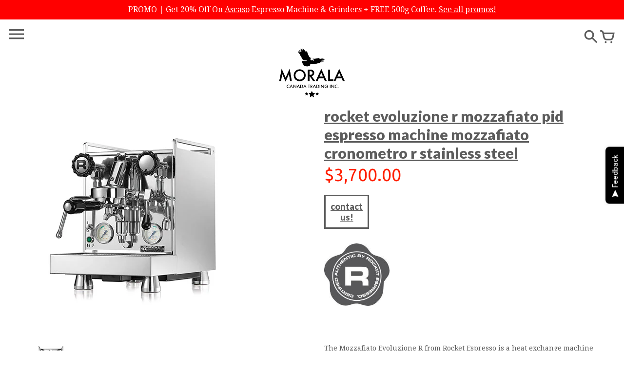

--- FILE ---
content_type: text/html; charset=utf-8
request_url: https://moralatrading.com/collections/espresso-machine/products/rocket-evoluzione-r-mozzafiato-pid-espresso-machine-mozzafiato-cronometro-r-stainless-steel
body_size: 32259
content:
<!doctype html>
<!-- Colors Theme Version 2.5 -->
<!--[if IE 8]><html class="no-js ie9 lt-ie9" lang="en"> <![endif]-->
<!--[if IE 9 ]><html class="ie9 no-js"> <![endif]-->
<!--[if (gt IE 9)|!(IE)]><!--> <html class="no-js"> <!--<![endif]-->
<head>
  <!-- Google Tag Manager -->
<script>(function(w,d,s,l,i){w[l]=w[l]||[];w[l].push({'gtm.start':
new Date().getTime(),event:'gtm.js'});var f=d.getElementsByTagName(s)[0],
j=d.createElement(s),dl=l!='dataLayer'?'&l='+l:'';j.async=true;j.src=
'https://www.googletagmanager.com/gtm.js?id='+i+dl;f.parentNode.insertBefore(j,f);
})(window,document,'script','dataLayer','GTM-NQWRQ8W');</script>
<!-- End Google Tag Manager -->
    <meta charset="utf-8">
  <meta http-equiv="X-UA-Compatible" content="IE=edge,chrome=1">

  <title>Rocket Evoluzione R Mozzafiato PID Espresso Machine Mozzafiato Cronometro R Stainless Steel – Morala Trading</title>


  <meta name="description" content="The Mozzafiato Evoluzione R from Rocket Espresso is a heat exchange machine featuring a PID temperature controller, near silent rotary pump, and thoughtfully redesigned E61 group with integrated pre-infusion. Plumb it directly into a water line for even easier operation. Crafted in Italy, this stainless steel beauty features PID temperature control, a digital shot timer, and enhanced stability.">



  <meta property="og:type" content="product">
  <meta property="og:title" content="Rocket Evoluzione R Mozzafiato PID Espresso Machine Mozzafiato Cronometro R Stainless Steel">
  
  <meta property="og:image" content="http://moralatrading.com/cdn/shop/products/150238163192698-6_grande.jpg?v=1580504955">
  <meta property="og:image:secure_url" content="https://moralatrading.com/cdn/shop/products/150238163192698-6_grande.jpg?v=1580504955">
  
  <meta property="og:image" content="http://moralatrading.com/cdn/shop/products/typev_mozzafiato_front_3_4_grande.jpg?v=1580504955">
  <meta property="og:image:secure_url" content="https://moralatrading.com/cdn/shop/products/typev_mozzafiato_front_3_4_grande.jpg?v=1580504955">
  
  <meta property="og:price:amount" content="3,700.00">
  <meta property="og:price:currency" content="CAD">


  <meta property="og:description" content="The Mozzafiato Evoluzione R from Rocket Espresso is a heat exchange machine featuring a PID temperature controller, near silent rotary pump, and thoughtfully redesigned E61 group with integrated pre-infusion. Plumb it directly into a water line for even easier operation. Crafted in Italy, this stainless steel beauty features PID temperature control, a digital shot timer, and enhanced stability.">

  <meta property="og:url" content="https://moralatrading.com/products/rocket-evoluzione-r-mozzafiato-pid-espresso-machine-mozzafiato-cronometro-r-stainless-steel">
  <meta property="og:site_name" content="Morala Trading">


  <meta name="twitter:card" content="summary">

  <meta name="twitter:title" content="Rocket Evoluzione R Mozzafiato PID Espresso Machine Mozzafiato Cronometro R Stainless Steel">
  
    <meta name="twitter:description" content="  The Mozzafiato Evoluzione R from Rocket Espresso is a heat exchange machine featuring a PID temperature controller, near silent rotary pump, and thoughtfully redesigned E61 group with integrated pre-infusion. Plumb it directly into a water line for even easier operation.   Product Description: Introducing the Rocket Mozzafiato R PID Espresso Machine, a pinnacle of Italian craftsmanship and engineering. Elevate your home barista experience with this stainless steel beauty that seamlessly blends form and function. The Mozzafiato R is equipped with PID temperature control, ensuring precise temperature stability for optimal espresso extraction. The addition of a digital shot timer allows you to fine-tune your brewing process and achieve consistent, barista-quality shots. Crafted in Italy, this espresso machine reflects Rocket&#39;s commitment to quality and style. The stainless steel construction not only adds durability but also enhances the machine&#39;s aesthetic appeal, making it">
  
  <meta name="twitter:image" content="https://moralatrading.com/cdn/shop/products/150238163192698-6_medium.jpg?v=1580504955">
  <meta name="twitter:image:width" content="240">
  <meta name="twitter:image:height" content="240">


  <link rel="shortcut icon" href="//moralatrading.com/cdn/shop/t/2/assets/favicon.png?v=69970721899597601831454024469" type="image/png" />

  <meta name="viewport" content="width=device-width,initial-scale=1">
  <link rel="canonical" href="https://moralatrading.com/products/rocket-evoluzione-r-mozzafiato-pid-espresso-machine-mozzafiato-cronometro-r-stainless-steel">
  <script>window.fonts = [];</script>

  
    
    
    <script>window.fonts.push('Lato:400,900');</script>
    <noscript><link href="//fonts.googleapis.com/css?family=Lato:400,900" rel="stylesheet" type="text/css" media="all" /></noscript>
  


  
    
    
    <script>window.fonts.push('Ubuntu:400,700');</script>
    <noscript><link href="//fonts.googleapis.com/css?family=Ubuntu:400,700" rel="stylesheet" type="text/css" media="all" /></noscript>
  


  
    
    
    <script>window.fonts.push('Lato:400,900');</script>
    <noscript><link href="//fonts.googleapis.com/css?family=Lato:400,900" rel="stylesheet" type="text/css" media="all" /></noscript>
  


  
  
  <script>window.fonts.push('Droid+Serif:400,700,400italic,700italic');</script>
  <noscript><link href="//fonts.googleapis.com/css?family=Droid+Serif:400,700,400italic,700italic" rel="stylesheet" type="text/css" media="all" /></noscript>



<link href="//moralatrading.com/cdn/shop/t/2/assets/colors.scss.css?v=4617983524611894041702800544" rel="stylesheet" type="text/css" media="all" />
  <!-- Old IE -->

<!--[if lt IE 9]>
<script src="//html5shiv.googlecode.com/svn/trunk/html5.js" type="text/javascript"></script>
<script src="//moralatrading.com/cdn/shop/t/2/assets/respond.min.js?v=52248677837542619231449785728" type="text/javascript"></script>
<link href="//moralatrading.com/cdn/shop/t/2/assets/respond-proxy.html" id="respond-proxy" rel="respond-proxy" />
<link href="//moralatrading.com/search?q=f4804827134f05db6a10321531f274ff" id="respond-redirect" rel="respond-redirect" />
<script src="//moralatrading.com/search?q=f4804827134f05db6a10321531f274ff" type="text/javascript"></script>
<![endif]-->
<!--[if (lte IE 9) ]><script src="//moralatrading.com/cdn/shop/t/2/assets/match-media.min.js?v=159635276924582161481449785728" type="text/javascript"></script><![endif]-->

<!-- Libraries -->
<script src="//ajax.googleapis.com/ajax/libs/webfont/1/webfont.js" type="text/javascript"></script>
<script src="//ajax.googleapis.com/ajax/libs/jquery/1.11.0/jquery.min.js" type="text/javascript"></script>
<script src="//moralatrading.com/cdn/shop/t/2/assets/modernizr.min.js?v=21391054748206432451449785728" type="text/javascript"></script>
<script src="//moralatrading.com/cdn/shop/t/2/assets/jquery.placeholder.js?v=34973309527764906371449785728" type="text/javascript"></script>
<script src="//moralatrading.com/cdn/shop/t/2/assets/enquire.js?v=106190992535897129271449785727" type="text/javascript"></script>

<!-- Product Variants -->

  <script src="//moralatrading.com/cdn/shop/t/2/assets/variant_selection.js?v=52282905879471627011449785728" type="text/javascript"></script>


<!-- Code -->
<script src="//moralatrading.com/cdn/shop/t/2/assets/colors.js?v=27988639622945001821454443396" type="text/javascript"></script>
  <script>window.performance && window.performance.mark && window.performance.mark('shopify.content_for_header.start');</script><meta name="google-site-verification" content="a2LAnUT1IasPdzul00MiBBJscJieAXLc2B8GssqdKzg">
<meta id="shopify-digital-wallet" name="shopify-digital-wallet" content="/358052/digital_wallets/dialog">
<meta name="shopify-checkout-api-token" content="1a5ce145d71bcb2f49ff9b1ee1dbc4d1">
<link rel="alternate" type="application/json+oembed" href="https://moralatrading.com/products/rocket-evoluzione-r-mozzafiato-pid-espresso-machine-mozzafiato-cronometro-r-stainless-steel.oembed">
<script async="async" src="/checkouts/internal/preloads.js?locale=en-CA"></script>
<link rel="preconnect" href="https://shop.app" crossorigin="anonymous">
<script async="async" src="https://shop.app/checkouts/internal/preloads.js?locale=en-CA&shop_id=358052" crossorigin="anonymous"></script>
<script id="apple-pay-shop-capabilities" type="application/json">{"shopId":358052,"countryCode":"CA","currencyCode":"CAD","merchantCapabilities":["supports3DS"],"merchantId":"gid:\/\/shopify\/Shop\/358052","merchantName":"Morala Trading","requiredBillingContactFields":["postalAddress","email","phone"],"requiredShippingContactFields":["postalAddress","email","phone"],"shippingType":"shipping","supportedNetworks":["visa","masterCard","amex","discover","interac","jcb"],"total":{"type":"pending","label":"Morala Trading","amount":"1.00"},"shopifyPaymentsEnabled":true,"supportsSubscriptions":true}</script>
<script id="shopify-features" type="application/json">{"accessToken":"1a5ce145d71bcb2f49ff9b1ee1dbc4d1","betas":["rich-media-storefront-analytics"],"domain":"moralatrading.com","predictiveSearch":true,"shopId":358052,"locale":"en"}</script>
<script>var Shopify = Shopify || {};
Shopify.shop = "moralatrading.myshopify.com";
Shopify.locale = "en";
Shopify.currency = {"active":"CAD","rate":"1.0"};
Shopify.country = "CA";
Shopify.theme = {"name":"Colors","id":78059908,"schema_name":null,"schema_version":null,"theme_store_id":757,"role":"main"};
Shopify.theme.handle = "null";
Shopify.theme.style = {"id":null,"handle":null};
Shopify.cdnHost = "moralatrading.com/cdn";
Shopify.routes = Shopify.routes || {};
Shopify.routes.root = "/";</script>
<script type="module">!function(o){(o.Shopify=o.Shopify||{}).modules=!0}(window);</script>
<script>!function(o){function n(){var o=[];function n(){o.push(Array.prototype.slice.apply(arguments))}return n.q=o,n}var t=o.Shopify=o.Shopify||{};t.loadFeatures=n(),t.autoloadFeatures=n()}(window);</script>
<script>
  window.ShopifyPay = window.ShopifyPay || {};
  window.ShopifyPay.apiHost = "shop.app\/pay";
  window.ShopifyPay.redirectState = null;
</script>
<script id="shop-js-analytics" type="application/json">{"pageType":"product"}</script>
<script defer="defer" async type="module" src="//moralatrading.com/cdn/shopifycloud/shop-js/modules/v2/client.init-shop-cart-sync_WVOgQShq.en.esm.js"></script>
<script defer="defer" async type="module" src="//moralatrading.com/cdn/shopifycloud/shop-js/modules/v2/chunk.common_C_13GLB1.esm.js"></script>
<script defer="defer" async type="module" src="//moralatrading.com/cdn/shopifycloud/shop-js/modules/v2/chunk.modal_CLfMGd0m.esm.js"></script>
<script type="module">
  await import("//moralatrading.com/cdn/shopifycloud/shop-js/modules/v2/client.init-shop-cart-sync_WVOgQShq.en.esm.js");
await import("//moralatrading.com/cdn/shopifycloud/shop-js/modules/v2/chunk.common_C_13GLB1.esm.js");
await import("//moralatrading.com/cdn/shopifycloud/shop-js/modules/v2/chunk.modal_CLfMGd0m.esm.js");

  window.Shopify.SignInWithShop?.initShopCartSync?.({"fedCMEnabled":true,"windoidEnabled":true});

</script>
<script>
  window.Shopify = window.Shopify || {};
  if (!window.Shopify.featureAssets) window.Shopify.featureAssets = {};
  window.Shopify.featureAssets['shop-js'] = {"shop-cart-sync":["modules/v2/client.shop-cart-sync_DuR37GeY.en.esm.js","modules/v2/chunk.common_C_13GLB1.esm.js","modules/v2/chunk.modal_CLfMGd0m.esm.js"],"init-fed-cm":["modules/v2/client.init-fed-cm_BucUoe6W.en.esm.js","modules/v2/chunk.common_C_13GLB1.esm.js","modules/v2/chunk.modal_CLfMGd0m.esm.js"],"shop-toast-manager":["modules/v2/client.shop-toast-manager_B0JfrpKj.en.esm.js","modules/v2/chunk.common_C_13GLB1.esm.js","modules/v2/chunk.modal_CLfMGd0m.esm.js"],"init-shop-cart-sync":["modules/v2/client.init-shop-cart-sync_WVOgQShq.en.esm.js","modules/v2/chunk.common_C_13GLB1.esm.js","modules/v2/chunk.modal_CLfMGd0m.esm.js"],"shop-button":["modules/v2/client.shop-button_B_U3bv27.en.esm.js","modules/v2/chunk.common_C_13GLB1.esm.js","modules/v2/chunk.modal_CLfMGd0m.esm.js"],"init-windoid":["modules/v2/client.init-windoid_DuP9q_di.en.esm.js","modules/v2/chunk.common_C_13GLB1.esm.js","modules/v2/chunk.modal_CLfMGd0m.esm.js"],"shop-cash-offers":["modules/v2/client.shop-cash-offers_BmULhtno.en.esm.js","modules/v2/chunk.common_C_13GLB1.esm.js","modules/v2/chunk.modal_CLfMGd0m.esm.js"],"pay-button":["modules/v2/client.pay-button_CrPSEbOK.en.esm.js","modules/v2/chunk.common_C_13GLB1.esm.js","modules/v2/chunk.modal_CLfMGd0m.esm.js"],"init-customer-accounts":["modules/v2/client.init-customer-accounts_jNk9cPYQ.en.esm.js","modules/v2/client.shop-login-button_DJ5ldayH.en.esm.js","modules/v2/chunk.common_C_13GLB1.esm.js","modules/v2/chunk.modal_CLfMGd0m.esm.js"],"avatar":["modules/v2/client.avatar_BTnouDA3.en.esm.js"],"checkout-modal":["modules/v2/client.checkout-modal_pBPyh9w8.en.esm.js","modules/v2/chunk.common_C_13GLB1.esm.js","modules/v2/chunk.modal_CLfMGd0m.esm.js"],"init-shop-for-new-customer-accounts":["modules/v2/client.init-shop-for-new-customer-accounts_BUoCy7a5.en.esm.js","modules/v2/client.shop-login-button_DJ5ldayH.en.esm.js","modules/v2/chunk.common_C_13GLB1.esm.js","modules/v2/chunk.modal_CLfMGd0m.esm.js"],"init-customer-accounts-sign-up":["modules/v2/client.init-customer-accounts-sign-up_CnczCz9H.en.esm.js","modules/v2/client.shop-login-button_DJ5ldayH.en.esm.js","modules/v2/chunk.common_C_13GLB1.esm.js","modules/v2/chunk.modal_CLfMGd0m.esm.js"],"init-shop-email-lookup-coordinator":["modules/v2/client.init-shop-email-lookup-coordinator_CzjY5t9o.en.esm.js","modules/v2/chunk.common_C_13GLB1.esm.js","modules/v2/chunk.modal_CLfMGd0m.esm.js"],"shop-follow-button":["modules/v2/client.shop-follow-button_CsYC63q7.en.esm.js","modules/v2/chunk.common_C_13GLB1.esm.js","modules/v2/chunk.modal_CLfMGd0m.esm.js"],"shop-login-button":["modules/v2/client.shop-login-button_DJ5ldayH.en.esm.js","modules/v2/chunk.common_C_13GLB1.esm.js","modules/v2/chunk.modal_CLfMGd0m.esm.js"],"shop-login":["modules/v2/client.shop-login_B9ccPdmx.en.esm.js","modules/v2/chunk.common_C_13GLB1.esm.js","modules/v2/chunk.modal_CLfMGd0m.esm.js"],"lead-capture":["modules/v2/client.lead-capture_D0K_KgYb.en.esm.js","modules/v2/chunk.common_C_13GLB1.esm.js","modules/v2/chunk.modal_CLfMGd0m.esm.js"],"payment-terms":["modules/v2/client.payment-terms_BWmiNN46.en.esm.js","modules/v2/chunk.common_C_13GLB1.esm.js","modules/v2/chunk.modal_CLfMGd0m.esm.js"]};
</script>
<script>(function() {
  var isLoaded = false;
  function asyncLoad() {
    if (isLoaded) return;
    isLoaded = true;
    var urls = ["https:\/\/cdn-scripts.signifyd.com\/shopify\/script-tag.js?shop=moralatrading.myshopify.com","https:\/\/assets1.adroll.com\/shopify\/latest\/j\/shopify_rolling_bootstrap_v2.js?adroll_adv_id=YOONP6QUZNBODDBA77LUFX\u0026adroll_pix_id=BCSR35LX4JGUFMDUO3TE3J\u0026shop=moralatrading.myshopify.com","https:\/\/api.fastbundle.co\/scripts\/src.js?shop=moralatrading.myshopify.com","https:\/\/api.fastbundle.co\/scripts\/script_tag.js?shop=moralatrading.myshopify.com","https:\/\/cdn.s3.pop-convert.com\/pcjs.production.min.js?unique_id=moralatrading.myshopify.com\u0026shop=moralatrading.myshopify.com","https:\/\/script.pop-convert.com\/new-micro\/production.pc.min.js?unique_id=moralatrading.myshopify.com\u0026shop=moralatrading.myshopify.com","https:\/\/cdn-app.cart-bot.net\/public\/js\/append.js?shop=moralatrading.myshopify.com"];
    for (var i = 0; i < urls.length; i++) {
      var s = document.createElement('script');
      s.type = 'text/javascript';
      s.async = true;
      s.src = urls[i];
      var x = document.getElementsByTagName('script')[0];
      x.parentNode.insertBefore(s, x);
    }
  };
  if(window.attachEvent) {
    window.attachEvent('onload', asyncLoad);
  } else {
    window.addEventListener('load', asyncLoad, false);
  }
})();</script>
<script id="__st">var __st={"a":358052,"offset":-18000,"reqid":"8446bc80-8bc1-4e05-ac79-c270e70a9cc6-1769571058","pageurl":"moralatrading.com\/collections\/espresso-machine\/products\/rocket-evoluzione-r-mozzafiato-pid-espresso-machine-mozzafiato-cronometro-r-stainless-steel","u":"bcf05959de30","p":"product","rtyp":"product","rid":85770240008};</script>
<script>window.ShopifyPaypalV4VisibilityTracking = true;</script>
<script id="captcha-bootstrap">!function(){'use strict';const t='contact',e='account',n='new_comment',o=[[t,t],['blogs',n],['comments',n],[t,'customer']],c=[[e,'customer_login'],[e,'guest_login'],[e,'recover_customer_password'],[e,'create_customer']],r=t=>t.map((([t,e])=>`form[action*='/${t}']:not([data-nocaptcha='true']) input[name='form_type'][value='${e}']`)).join(','),a=t=>()=>t?[...document.querySelectorAll(t)].map((t=>t.form)):[];function s(){const t=[...o],e=r(t);return a(e)}const i='password',u='form_key',d=['recaptcha-v3-token','g-recaptcha-response','h-captcha-response',i],f=()=>{try{return window.sessionStorage}catch{return}},m='__shopify_v',_=t=>t.elements[u];function p(t,e,n=!1){try{const o=window.sessionStorage,c=JSON.parse(o.getItem(e)),{data:r}=function(t){const{data:e,action:n}=t;return t[m]||n?{data:e,action:n}:{data:t,action:n}}(c);for(const[e,n]of Object.entries(r))t.elements[e]&&(t.elements[e].value=n);n&&o.removeItem(e)}catch(o){console.error('form repopulation failed',{error:o})}}const l='form_type',E='cptcha';function T(t){t.dataset[E]=!0}const w=window,h=w.document,L='Shopify',v='ce_forms',y='captcha';let A=!1;((t,e)=>{const n=(g='f06e6c50-85a8-45c8-87d0-21a2b65856fe',I='https://cdn.shopify.com/shopifycloud/storefront-forms-hcaptcha/ce_storefront_forms_captcha_hcaptcha.v1.5.2.iife.js',D={infoText:'Protected by hCaptcha',privacyText:'Privacy',termsText:'Terms'},(t,e,n)=>{const o=w[L][v],c=o.bindForm;if(c)return c(t,g,e,D).then(n);var r;o.q.push([[t,g,e,D],n]),r=I,A||(h.body.append(Object.assign(h.createElement('script'),{id:'captcha-provider',async:!0,src:r})),A=!0)});var g,I,D;w[L]=w[L]||{},w[L][v]=w[L][v]||{},w[L][v].q=[],w[L][y]=w[L][y]||{},w[L][y].protect=function(t,e){n(t,void 0,e),T(t)},Object.freeze(w[L][y]),function(t,e,n,w,h,L){const[v,y,A,g]=function(t,e,n){const i=e?o:[],u=t?c:[],d=[...i,...u],f=r(d),m=r(i),_=r(d.filter((([t,e])=>n.includes(e))));return[a(f),a(m),a(_),s()]}(w,h,L),I=t=>{const e=t.target;return e instanceof HTMLFormElement?e:e&&e.form},D=t=>v().includes(t);t.addEventListener('submit',(t=>{const e=I(t);if(!e)return;const n=D(e)&&!e.dataset.hcaptchaBound&&!e.dataset.recaptchaBound,o=_(e),c=g().includes(e)&&(!o||!o.value);(n||c)&&t.preventDefault(),c&&!n&&(function(t){try{if(!f())return;!function(t){const e=f();if(!e)return;const n=_(t);if(!n)return;const o=n.value;o&&e.removeItem(o)}(t);const e=Array.from(Array(32),(()=>Math.random().toString(36)[2])).join('');!function(t,e){_(t)||t.append(Object.assign(document.createElement('input'),{type:'hidden',name:u})),t.elements[u].value=e}(t,e),function(t,e){const n=f();if(!n)return;const o=[...t.querySelectorAll(`input[type='${i}']`)].map((({name:t})=>t)),c=[...d,...o],r={};for(const[a,s]of new FormData(t).entries())c.includes(a)||(r[a]=s);n.setItem(e,JSON.stringify({[m]:1,action:t.action,data:r}))}(t,e)}catch(e){console.error('failed to persist form',e)}}(e),e.submit())}));const S=(t,e)=>{t&&!t.dataset[E]&&(n(t,e.some((e=>e===t))),T(t))};for(const o of['focusin','change'])t.addEventListener(o,(t=>{const e=I(t);D(e)&&S(e,y())}));const B=e.get('form_key'),M=e.get(l),P=B&&M;t.addEventListener('DOMContentLoaded',(()=>{const t=y();if(P)for(const e of t)e.elements[l].value===M&&p(e,B);[...new Set([...A(),...v().filter((t=>'true'===t.dataset.shopifyCaptcha))])].forEach((e=>S(e,t)))}))}(h,new URLSearchParams(w.location.search),n,t,e,['guest_login'])})(!0,!0)}();</script>
<script integrity="sha256-4kQ18oKyAcykRKYeNunJcIwy7WH5gtpwJnB7kiuLZ1E=" data-source-attribution="shopify.loadfeatures" defer="defer" src="//moralatrading.com/cdn/shopifycloud/storefront/assets/storefront/load_feature-a0a9edcb.js" crossorigin="anonymous"></script>
<script crossorigin="anonymous" defer="defer" src="//moralatrading.com/cdn/shopifycloud/storefront/assets/shopify_pay/storefront-65b4c6d7.js?v=20250812"></script>
<script data-source-attribution="shopify.dynamic_checkout.dynamic.init">var Shopify=Shopify||{};Shopify.PaymentButton=Shopify.PaymentButton||{isStorefrontPortableWallets:!0,init:function(){window.Shopify.PaymentButton.init=function(){};var t=document.createElement("script");t.src="https://moralatrading.com/cdn/shopifycloud/portable-wallets/latest/portable-wallets.en.js",t.type="module",document.head.appendChild(t)}};
</script>
<script data-source-attribution="shopify.dynamic_checkout.buyer_consent">
  function portableWalletsHideBuyerConsent(e){var t=document.getElementById("shopify-buyer-consent"),n=document.getElementById("shopify-subscription-policy-button");t&&n&&(t.classList.add("hidden"),t.setAttribute("aria-hidden","true"),n.removeEventListener("click",e))}function portableWalletsShowBuyerConsent(e){var t=document.getElementById("shopify-buyer-consent"),n=document.getElementById("shopify-subscription-policy-button");t&&n&&(t.classList.remove("hidden"),t.removeAttribute("aria-hidden"),n.addEventListener("click",e))}window.Shopify?.PaymentButton&&(window.Shopify.PaymentButton.hideBuyerConsent=portableWalletsHideBuyerConsent,window.Shopify.PaymentButton.showBuyerConsent=portableWalletsShowBuyerConsent);
</script>
<script data-source-attribution="shopify.dynamic_checkout.cart.bootstrap">document.addEventListener("DOMContentLoaded",(function(){function t(){return document.querySelector("shopify-accelerated-checkout-cart, shopify-accelerated-checkout")}if(t())Shopify.PaymentButton.init();else{new MutationObserver((function(e,n){t()&&(Shopify.PaymentButton.init(),n.disconnect())})).observe(document.body,{childList:!0,subtree:!0})}}));
</script>
<link id="shopify-accelerated-checkout-styles" rel="stylesheet" media="screen" href="https://moralatrading.com/cdn/shopifycloud/portable-wallets/latest/accelerated-checkout-backwards-compat.css" crossorigin="anonymous">
<style id="shopify-accelerated-checkout-cart">
        #shopify-buyer-consent {
  margin-top: 1em;
  display: inline-block;
  width: 100%;
}

#shopify-buyer-consent.hidden {
  display: none;
}

#shopify-subscription-policy-button {
  background: none;
  border: none;
  padding: 0;
  text-decoration: underline;
  font-size: inherit;
  cursor: pointer;
}

#shopify-subscription-policy-button::before {
  box-shadow: none;
}

      </style>

<script>window.performance && window.performance.mark && window.performance.mark('shopify.content_for_header.end');</script>
<!-- BEGIN app block: shopify://apps/adroll-advertising-marketing/blocks/adroll-pixel/c60853ed-1adb-4359-83ae-4ed43ed0b559 -->
  <!-- AdRoll Customer: not found -->



  
  
  <!-- AdRoll Advertisable: YOONP6QUZNBODDBA77LUFX -->
  <!-- AdRoll Pixel: BCSR35LX4JGUFMDUO3TE3J -->
  <script async src="https://assets1.adroll.com/shopify/latest/j/shopify_rolling_bootstrap_v2.js?adroll_adv_id=YOONP6QUZNBODDBA77LUFX&adroll_pix_id=BCSR35LX4JGUFMDUO3TE3J"></script>



<!-- END app block --><!-- BEGIN app block: shopify://apps/fbp-fast-bundle/blocks/fast_bundle/9e87fbe2-9041-4c23-acf5-322413994cef -->
  <!-- BEGIN app snippet: fast_bundle -->




<script>
    if (Math.random() < 0.05) {
      window.FastBundleRenderTimestamp = Date.now();
    }
    const newBaseUrl = 'https://sdk.fastbundle.co'
    const apiURL = 'https://api.fastbundle.co'
    const rbrAppUrl = `${newBaseUrl}/{version}/main.min.js`
    const rbrVendorUrl = `${newBaseUrl}/{version}/vendor.js`
    const rbrCartUrl = `${apiURL}/scripts/cart.js`
    const rbrStyleUrl = `${newBaseUrl}/{version}/main.min.css`

    const legacyRbrAppUrl = `${apiURL}/react-src/static/js/main.min.js`
    const legacyRbrStyleUrl = `${apiURL}/react-src/static/css/main.min.css`

    const previousScriptLoaded = Boolean(document.querySelectorAll(`script[src*="${newBaseUrl}"]`).length)
    const previousLegacyScriptLoaded = Boolean(document.querySelectorAll(`script[src*="${legacyRbrAppUrl}"]`).length)

    if (!(previousScriptLoaded || previousLegacyScriptLoaded)) {
        const FastBundleConf = {"enable_bap_modal":false,"frontend_version":"1.22.12","storefront_record_submitted":false,"use_shopify_prices":false,"currencies":[{"id":1577124542,"code":"CAD","conversion_fee":1.0,"roundup_number":0.0,"rounding_enabled":true},{"id":1577124543,"code":"USD","conversion_fee":1.0,"roundup_number":0.0,"rounding_enabled":true}],"is_active":true,"override_product_page_forms":true,"allow_funnel":true,"translations":[],"pid":"","bap_ids":[],"active_bundles_count":0,"use_color_swatch":false,"use_shop_price":false,"dropdown_color_swatch":true,"option_config":null,"enable_subscriptions":false,"has_fbt_bundle":false,"use_shopify_function_discount":true,"use_bundle_builder_modal":true,"use_cart_hidden_attributes":false,"bap_override_fetch":false,"invalid_bap_override_fetch":false,"volume_discount_add_on_override_fetch":false,"pmm_new_design":true,"merged_mix_and_match":false,"change_vd_product_picture":false,"buy_it_now":true,"rgn":983101,"baps":{},"has_multilingual_permission":false,"use_vd_templating":true,"use_payload_variant_id_in_fetch_override":false,"use_compare_at_price":false,"storefront_access_token":"","serverless_vd_display":false,"serverless_vd_discount":false,"products_with_add_on":{},"collections_with_add_on":{},"has_required_plan":true,"bundleBox":{"id":42241,"bundle_page_enabled":true,"bundle_page_style":null,"currency":"CAD","currency_format":"$%s","percentage_format":"%s%","show_sold_out":true,"track_inventory":true,"shop_page_external_script":"","page_external_script":"","shop_page_style":null,"shop_page_title":null,"shop_page_description":null,"app_version":"v2","show_logo":true,"show_info":false,"money_format":"amount","tax_factor":1.0,"primary_locale":"en","discount_code_prefix":"BUNDLE","is_active":true,"created":"2023-12-17T07:52:50.758261Z","updated":"2024-11-01T07:11:24.696204Z","title":"Don't miss this offer","style":null,"inject_selector":null,"mix_inject_selector":null,"fbt_inject_selector":null,"volume_inject_selector":null,"volume_variant_selector":null,"button_title":"Buy this bundle","bogo_button_title":"Buy {quantity} items","price_description":"Add bundle to cart | Save {discount}","version":"v2.3","bogo_version":"v1","nth_child":1,"redirect_to_cart":true,"column_numbers":3,"color":null,"btn_font_color":"white","add_to_cart_selector":null,"cart_info_version":"v2","button_position":"bottom","bundle_page_shape":"row","add_bundle_action":"cart-page","requested_bundle_action":null,"request_action_text":null,"cart_drawer_function":"","cart_drawer_function_svelte":"","theme_template":"light","external_script":"","pre_add_script":"","shop_external_script":"","shop_style":"<div class=\"rbr-poweredBy__container rbr-centralize undefined\" style=\"color: white;\">\n  <div>Powered by</div>\n  <a href=\"https://fastbundle.co/?utm_source=moralatrading.myshopify.com&amp;utm_medium=widget_poweredby&amp;utm_campaign=growth\" style=\"color: white;\">Fast Bundle</a>\n</div>","bap_inject_selector":"","bap_none_selector":"","bap_form_script":"","bap_button_selector":"","bap_style_object":{"fbt":{"box":{"error":{"fill":"#D72C0D","color":"#D72C0D","fontSize":14,"fontFamily":"inherit","borderColor":"#E0B5B2","borderRadius":8,"backgroundColor":"#FFF4FA"},"title":{"color":"#303030","fontSize":22,"fontFamily":"inherit","fontWeight":600},"selected":{"borderColor":"#ff1f00","borderWidth":1,"borderRadius":12,"separator_line_style":{"backgroundColor":"rgba(255, 31, 0, 0.2)"}},"poweredBy":{"color":"#303030","fontSize":14,"fontFamily":"inherit","fontWeight":400},"fastBundle":{"color":"#ff1f00","fontSize":14,"fontFamily":"inherit","fontWeight":400},"description":{"color":"#303030","fontSize":18,"fontFamily":"inherit","fontWeight":500},"notSelected":{"borderColor":"rgba(229, 229, 229, 0.4)","borderWidth":1,"borderRadius":12,"separator_line_style":{"backgroundColor":"rgba(229, 229, 229, 0.2)"}},"sellingPlan":{"color":"#ff1f00","fontSize":18,"fontFamily":"inherit","fontWeight":400,"borderColor":"#ff1f00","borderRadius":8,"backgroundColor":"transparent"}},"button":{"button_position":{"position":"bottom"}},"innerBox":{"border":{"borderColor":"rgba(229, 229, 229, 0.4)","borderRadius":8},"background":{"backgroundColor":"rgba(255, 255, 255, 0.4)"}},"discount_label":{"background":{"backgroundColor":"#000000"},"text_style":{"color":"#FFFFFF"}},"product_detail":{"price_style":{"color":"#303030","fontSize":16,"fontFamily":"inherit"},"title_style":{"color":"#303030","fontSize":16,"fontFamily":"inherit"},"image_border":{"borderColor":"rgba(229, 229, 229, 0.4)","borderRadius":6},"checkbox_style":{"checked_color":"#ff1f00"},"subtitle_style":{"color":"#303030","fontSize":14,"fontFamily":"inherit"},"separator_line_style":{"backgroundColor":"rgba(229, 229, 229, 0.2)"},"variant_selector_style":{"color":"#000000","borderColor":"#EBEBEB","borderRadius":6,"backgroundColor":"#fafafa"}},"discount_options":{"applied":{"color":"#13A165","backgroundColor":"#E0FAEF"},"unApplied":{"color":"#5E5E5E","backgroundColor":"#F1F1F1"}},"title_and_description":{"description_style":{"color":"rgba(48, 48, 48, 0.7)","fontSize":16,"fontFamily":"inherit","fontWeight":400}}},"bogo":{"box":{"error":{"fill":"#D72C0D","color":"#D72C0D","fontSize":14,"fontFamily":"inherit","borderColor":"#E0B5B2","borderRadius":8,"backgroundColor":"#FFF4FA"},"title":{"color":"#303030","fontSize":22,"fontFamily":"inherit","fontWeight":600},"selected":{"borderColor":"#ff1f00","borderWidth":1,"borderRadius":12,"separator_line_style":{"backgroundColor":"rgba(255, 31, 0, 0.2)"}},"poweredBy":{"color":"#303030","fontSize":14,"fontFamily":"inherit","fontWeight":400},"fastBundle":{"color":"#ff1f00","fontSize":14,"fontFamily":"inherit","fontWeight":400},"description":{"color":"#303030","fontSize":18,"fontFamily":"inherit","fontWeight":500},"notSelected":{"borderColor":"rgba(229, 229, 229, 0.4)","borderWidth":1,"borderRadius":12,"separator_line_style":{"backgroundColor":"rgba(229, 229, 229, 0.2)"}},"sellingPlan":{"color":"#ff1f00","fontSize":18,"fontFamily":"inherit","fontWeight":400,"borderColor":"#ff1f00","borderRadius":8,"backgroundColor":"transparent"}},"button":{"button_position":{"position":"bottom"}},"innerBox":{"border":{"borderColor":"rgba(229, 229, 229, 0.4)","borderRadius":8},"background":{"backgroundColor":"rgba(255, 255, 255, 0.4)"}},"discount_label":{"background":{"backgroundColor":"#000000"},"text_style":{"color":"#FFFFFF"}},"product_detail":{"price_style":{"color":"#303030","fontSize":16,"fontFamily":"inherit"},"title_style":{"color":"#303030","fontSize":16,"fontFamily":"inherit"},"image_border":{"borderColor":"rgba(229, 229, 229, 0.4)","borderRadius":6},"checkbox_style":{"checked_color":"#ff1f00"},"subtitle_style":{"color":"#303030","fontSize":14,"fontFamily":"inherit"},"separator_line_style":{"backgroundColor":"rgba(229, 229, 229, 0.2)"},"variant_selector_style":{"color":"#000000","borderColor":"#EBEBEB","borderRadius":6,"backgroundColor":"#fafafa"}},"discount_options":{"applied":{"color":"#13A165","backgroundColor":"#E0FAEF"},"unApplied":{"color":"#5E5E5E","backgroundColor":"#F1F1F1"}},"title_and_description":{"description_style":{"color":"rgba(48, 48, 48, 0.7)","fontSize":16,"fontFamily":"inherit","fontWeight":400}}},"bxgyf":{"box":{"error":{"fill":"#D72C0D","color":"#D72C0D","fontSize":14,"fontFamily":"inherit","borderColor":"#E0B5B2","borderRadius":8,"backgroundColor":"#FFF4FA"},"title":{"color":"#303030","fontSize":22,"fontFamily":"inherit","fontWeight":600},"selected":{"borderColor":"#ff1f00","borderWidth":1,"borderRadius":12,"separator_line_style":{"backgroundColor":"rgba(255, 31, 0, 0.2)"}},"poweredBy":{"color":"#303030","fontSize":14,"fontFamily":"inherit","fontWeight":400},"fastBundle":{"color":"#ff1f00","fontSize":14,"fontFamily":"inherit","fontWeight":400},"description":{"color":"#303030","fontSize":18,"fontFamily":"inherit","fontWeight":500},"notSelected":{"borderColor":"rgba(229, 229, 229, 0.4)","borderWidth":1,"borderRadius":12,"separator_line_style":{"backgroundColor":"rgba(229, 229, 229, 0.2)"}},"sellingPlan":{"color":"#ff1f00","fontSize":18,"fontFamily":"inherit","fontWeight":400,"borderColor":"#ff1f00","borderRadius":8,"backgroundColor":"transparent"}},"button":{"button_position":{"position":"bottom"}},"innerBox":{"border":{"borderColor":"rgba(229, 229, 229, 0.4)","borderRadius":8},"background":{"backgroundColor":"rgba(255, 255, 255, 0.4)"}},"discount_label":{"background":{"backgroundColor":"#000000"},"text_style":{"color":"#FFFFFF"}},"product_detail":{"price_style":{"color":"#303030","fontSize":16,"fontFamily":"inherit"},"title_style":{"color":"#303030","fontSize":16,"fontFamily":"inherit"},"image_border":{"borderColor":"rgba(229, 229, 229, 0.4)","borderRadius":6},"checkbox_style":{"checked_color":"#ff1f00"},"subtitle_style":{"color":"#303030","fontSize":14,"fontFamily":"inherit"},"separator_line_style":{"backgroundColor":"rgba(229, 229, 229, 0.2)"},"variant_selector_style":{"color":"#000000","borderColor":"#EBEBEB","borderRadius":6,"backgroundColor":"#fafafa"}},"discount_options":{"applied":{"color":"#13A165","backgroundColor":"#E0FAEF"},"unApplied":{"color":"#5E5E5E","backgroundColor":"#F1F1F1"}},"title_and_description":{"description_style":{"color":"rgba(48, 48, 48, 0.7)","fontSize":16,"fontFamily":"inherit","fontWeight":400}}},"standard":{"box":{"error":{"fill":"#D72C0D","color":"#D72C0D","fontSize":14,"fontFamily":"inherit","borderColor":"#E0B5B2","borderRadius":8,"backgroundColor":"#FFF4FA"},"title":{"color":"#303030","fontSize":22,"fontFamily":"inherit","fontWeight":600},"selected":{"borderColor":"#ff1f00","borderWidth":1,"borderRadius":12,"separator_line_style":{"backgroundColor":"rgba(255, 31, 0, 0.2)"}},"poweredBy":{"color":"#303030","fontSize":14,"fontFamily":"inherit","fontWeight":400},"fastBundle":{"color":"#ff1f00","fontSize":14,"fontFamily":"inherit","fontWeight":400},"description":{"color":"#303030","fontSize":18,"fontFamily":"inherit","fontWeight":500},"notSelected":{"borderColor":"rgba(229, 229, 229, 0.4)","borderWidth":1,"borderRadius":12,"separator_line_style":{"backgroundColor":"rgba(229, 229, 229, 0.2)"}},"sellingPlan":{"color":"#ff1f00","fontSize":18,"fontFamily":"inherit","fontWeight":400,"borderColor":"#ff1f00","borderRadius":8,"backgroundColor":"transparent"}},"button":{"button_position":{"position":"bottom"}},"innerBox":{"border":{"borderColor":"rgba(229, 229, 229, 0.4)","borderRadius":8},"background":{"backgroundColor":"rgba(255, 255, 255, 0.4)"}},"discount_label":{"background":{"backgroundColor":"#000000"},"text_style":{"color":"#FFFFFF"}},"product_detail":{"price_style":{"color":"#303030","fontSize":16,"fontFamily":"inherit"},"title_style":{"color":"#303030","fontSize":16,"fontFamily":"inherit"},"image_border":{"borderColor":"rgba(229, 229, 229, 0.4)","borderRadius":6},"checkbox_style":{"checked_color":"#ff1f00"},"subtitle_style":{"color":"#303030","fontSize":14,"fontFamily":"inherit"},"separator_line_style":{"backgroundColor":"rgba(229, 229, 229, 0.2)"},"variant_selector_style":{"color":"#000000","borderColor":"#EBEBEB","borderRadius":6,"backgroundColor":"#fafafa"}},"discount_options":{"applied":{"color":"#13A165","backgroundColor":"#E0FAEF"},"unApplied":{"color":"#5E5E5E","backgroundColor":"#F1F1F1"}},"title_and_description":{"description_style":{"color":"rgba(48, 48, 48, 0.7)","fontSize":16,"fontFamily":"inherit","fontWeight":400}}},"mix_and_match":{"box":{"error":{"fill":"#D72C0D","color":"#D72C0D","fontSize":14,"fontFamily":"inherit","borderColor":"#E0B5B2","borderRadius":8,"backgroundColor":"#FFF4FA"},"title":{"color":"#303030","fontSize":22,"fontFamily":"inherit","fontWeight":600},"selected":{"borderColor":"#ff1f00","borderWidth":1,"borderRadius":12,"separator_line_style":{"backgroundColor":"rgba(255, 31, 0, 0.2)"}},"poweredBy":{"color":"#303030","fontSize":14,"fontFamily":"inherit","fontWeight":400},"fastBundle":{"color":"#ff1f00","fontSize":14,"fontFamily":"inherit","fontWeight":400},"description":{"color":"#303030","fontSize":18,"fontFamily":"inherit","fontWeight":500},"notSelected":{"borderColor":"rgba(229, 229, 229, 0.4)","borderWidth":1,"borderRadius":12,"separator_line_style":{"backgroundColor":"rgba(229, 229, 229, 0.2)"}},"sellingPlan":{"color":"#ff1f00","fontSize":18,"fontFamily":"inherit","fontWeight":400,"borderColor":"#ff1f00","borderRadius":8,"backgroundColor":"transparent"}},"button":{"button_position":{"position":"bottom"}},"innerBox":{"border":{"borderColor":"rgba(229, 229, 229, 0.4)","borderRadius":8},"background":{"backgroundColor":"rgba(255, 255, 255, 0.4)"}},"discount_label":{"background":{"backgroundColor":"#000000"},"text_style":{"color":"#FFFFFF"}},"product_detail":{"price_style":{"color":"#303030","fontSize":16,"fontFamily":"inherit"},"title_style":{"color":"#303030","fontSize":16,"fontFamily":"inherit"},"image_border":{"borderColor":"rgba(229, 229, 229, 0.4)","borderRadius":6},"checkbox_style":{"checked_color":"#ff1f00"},"subtitle_style":{"color":"#303030","fontSize":14,"fontFamily":"inherit"},"separator_line_style":{"backgroundColor":"rgba(229, 229, 229, 0.2)"},"variant_selector_style":{"color":"#000000","borderColor":"#EBEBEB","borderRadius":6,"backgroundColor":"#fafafa"}},"discount_options":{"applied":{"color":"#13A165","backgroundColor":"#E0FAEF"},"unApplied":{"color":"#5E5E5E","backgroundColor":"#F1F1F1"}},"title_and_description":{"description_style":{"color":"rgba(48, 48, 48, 0.7)","fontSize":16,"fontFamily":"inherit","fontWeight":400}}},"col_mix_and_match":{"box":{"error":{"fill":"#D72C0D","color":"#D72C0D","fontSize":14,"fontFamily":"inherit","borderColor":"#E0B5B2","borderRadius":8,"backgroundColor":"#FFF4FA"},"title":{"color":"#303030","fontSize":22,"fontFamily":"inherit","fontWeight":600},"selected":{"borderColor":"#ff1f00","borderWidth":1,"borderRadius":12,"separator_line_style":{"backgroundColor":"rgba(255, 31, 0, 0.2)"}},"poweredBy":{"color":"#303030","fontSize":14,"fontFamily":"inherit","fontWeight":400},"fastBundle":{"color":"#ff1f00","fontSize":14,"fontFamily":"inherit","fontWeight":400},"description":{"color":"#303030","fontSize":18,"fontFamily":"inherit","fontWeight":500},"notSelected":{"borderColor":"rgba(229, 229, 229, 0.4)","borderWidth":1,"borderRadius":12,"separator_line_style":{"backgroundColor":"rgba(229, 229, 229, 0.2)"}},"sellingPlan":{"color":"#ff1f00","fontSize":18,"fontFamily":"inherit","fontWeight":400,"borderColor":"#ff1f00","borderRadius":8,"backgroundColor":"transparent"}},"button":{"button_position":{"position":"bottom"}},"innerBox":{"border":{"borderColor":"rgba(229, 229, 229, 0.4)","borderRadius":8},"background":{"backgroundColor":"rgba(255, 255, 255, 0.4)"}},"discount_label":{"background":{"backgroundColor":"#000000"},"text_style":{"color":"#FFFFFF"}},"product_detail":{"price_style":{"color":"#303030","fontSize":16,"fontFamily":"inherit"},"title_style":{"color":"#303030","fontSize":16,"fontFamily":"inherit"},"image_border":{"borderColor":"rgba(229, 229, 229, 0.4)","borderRadius":6},"checkbox_style":{"checked_color":"#ff1f00"},"subtitle_style":{"color":"#303030","fontSize":14,"fontFamily":"inherit"},"separator_line_style":{"backgroundColor":"rgba(229, 229, 229, 0.2)"},"variant_selector_style":{"color":"#000000","borderColor":"#EBEBEB","borderRadius":6,"backgroundColor":"#fafafa"}},"discount_options":{"applied":{"color":"#13A165","backgroundColor":"#E0FAEF"},"unApplied":{"color":"#5E5E5E","backgroundColor":"#F1F1F1"}},"title_and_description":{"description_style":{"color":"rgba(48, 48, 48, 0.7)","fontSize":16,"fontFamily":"inherit","fontWeight":400}}}},"bundles_page_style_object":null,"style_object":{"fbt":{"box":{"error":{"fill":"#D72C0D","color":"#D72C0D","fontSize":14,"fontFamily":"inherit","borderColor":"#E0B5B2","borderRadius":8,"backgroundColor":"#FFF4FA"},"title":{"color":"#303030","fontSize":22,"fontFamily":"inherit","fontWeight":600},"border":{"borderColor":"#E5E5E5","borderWidth":1,"borderRadius":12},"selected":{"borderColor":"#ff1f00","borderWidth":1,"borderRadius":12,"separator_line_style":{"backgroundColor":"rgba(255, 31, 0, 0.2)"}},"poweredBy":{"color":"#303030","fontSize":14,"fontFamily":"inherit","fontWeight":400},"background":{"backgroundColor":"#FFFFFF"},"fastBundle":{"color":"#ff1f00","fontSize":14,"fontFamily":"inherit","fontWeight":400},"description":{"color":"#303030","fontSize":18,"fontFamily":"inherit","fontWeight":500},"notSelected":{"borderColor":"rgba(229, 229, 229, 0.4)","borderWidth":1,"borderRadius":12,"separator_line_style":{"backgroundColor":"rgba(229, 229, 229, 0.2)"}},"sellingPlan":{"color":"#ff1f00","fontSize":18,"fontFamily":"inherit","fontWeight":400,"borderColor":"#ff1f00","borderRadius":8,"backgroundColor":"transparent"}},"plus":{"style":{"fill":"#FFFFFF","backgroundColor":"#ff1f00"}},"title":{"style":{"color":"#303030","fontSize":18,"fontFamily":"inherit","fontWeight":500},"alignment":{"textAlign":"left"}},"button":{"border":{"borderColor":"transparent","borderRadius":8},"background":{"backgroundColor":"#ff1f00"},"button_label":{"color":"#FFFFFF","fontSize":18,"fontFamily":"inherit","fontWeight":500},"button_position":{"position":"bottom"},"backgroundSecondary":{"backgroundColor":"rgba(255, 31, 0, 0.7)"},"button_labelSecondary":{"color":"#FFFFFF","fontSize":18,"fontFamily":"inherit","fontWeight":500}},"design":{"main":{"design":"modern"}},"option":{"final_price_style":{"color":"#303030","fontSize":16,"fontFamily":"inherit","fontWeight":500},"option_text_style":{"color":"#303030","fontSize":16,"fontFamily":"inherit"},"original_price_style":{"color":"rgba(48, 48, 48, 0.5)","fontSize":14,"fontFamily":"inherit"}},"innerBox":{"border":{"borderColor":"rgba(229, 229, 229, 0.4)","borderRadius":8},"background":{"backgroundColor":"rgba(255, 255, 255, 0.4)"}},"custom_code":{"main":{"custom_js":"","custom_css":""}},"soldOutBadge":{"background":{"backgroundColor":"#C30000","borderTopRightRadius":8}},"total_section":{"text":{"color":"#303030","fontSize":16,"fontFamily":"inherit"},"border":{"borderRadius":8},"background":{"backgroundColor":"rgba(255, 31, 0, 0.05)"},"final_price_style":{"color":"#303030","fontSize":16,"fontFamily":"inherit"},"original_price_style":{"color":"rgba(48, 48, 48, 0.5)","fontSize":16,"fontFamily":"inherit"}},"discount_badge":{"background":{"backgroundColor":"#C30000","borderTopLeftRadius":8},"text_style":{"color":"#FFFFFF","fontSize":14,"fontFamily":"inherit"}},"discount_label":{"background":{"backgroundColor":"#000000"},"text_style":{"color":"#FFFFFF"}},"product_detail":{"price_style":{"color":"#303030","fontSize":16,"fontFamily":"inherit"},"title_style":{"color":"#303030","fontSize":16,"fontFamily":"inherit"},"image_border":{"borderColor":"rgba(229, 229, 229, 0.4)","borderRadius":6},"pluses_style":{"fill":"#FFFFFF","backgroundColor":"#ff1f00"},"checkbox_style":{"checked_color":"#ff1f00"},"subtitle_style":{"color":"rgba(48, 48, 48, 0.7)","fontSize":14,"fontFamily":"inherit","fontWeight":400},"final_price_style":{"color":"#303030","fontSize":16,"fontFamily":"inherit"},"original_price_style":{"color":"rgba(48, 48, 48, 0.5)","fontSize":16,"fontFamily":"inherit"},"separator_line_style":{"backgroundColor":"rgba(229, 229, 229, 0.2)"},"variant_selector_style":{"color":"#000000","borderColor":"#EBEBEB","borderRadius":6,"backgroundColor":"#fafafa"},"quantities_selector_style":{"color":"#000000","borderColor":"#EBEBEB","borderRadius":6,"backgroundColor":"#fafafa"}},"discount_options":{"applied":{"color":"#13A165","backgroundColor":"#E0FAEF"},"unApplied":{"color":"#5E5E5E","backgroundColor":"#F1F1F1"}},"collection_details":{"title_style":{"color":"#303030","fontSize":16,"fontFamily":"inherit"},"pluses_style":{"fill":"#FFFFFF","backgroundColor":"#ff1f00"},"subtitle_style":{"color":"rgba(48, 48, 48, 0.7)","fontSize":14,"fontFamily":"inherit","fontWeight":400},"description_style":{"color":"rgba(48, 48, 48, 0.7)","fontSize":14,"fontFamily":"inherit","fontWeight":400},"separator_line_style":{"backgroundColor":"rgba(229, 229, 229, 0.2)"},"collection_image_border":{"borderColor":"rgba(229, 229, 229, 0.4)"}},"title_and_description":{"alignment":{"textAlign":"left"},"title_style":{"color":"#303030","fontSize":18,"fontFamily":"inherit","fontWeight":500},"subtitle_style":{"color":"rgba(48, 48, 48, 0.7)","fontSize":16,"fontFamily":"inherit","fontWeight":400},"description_style":{"color":"rgba(48, 48, 48, 0.7)","fontSize":16,"fontFamily":"inherit","fontWeight":400}}},"bogo":{"box":{"error":{"fill":"#D72C0D","color":"#D72C0D","fontSize":14,"fontFamily":"inherit","borderColor":"#E0B5B2","borderRadius":8,"backgroundColor":"#FFF4FA"},"title":{"color":"#303030","fontSize":22,"fontFamily":"inherit","fontWeight":600},"border":{"borderColor":"#E5E5E5","borderWidth":1,"borderRadius":12},"selected":{"borderColor":"#ff1f00","borderWidth":1,"borderRadius":12,"separator_line_style":{"backgroundColor":"rgba(255, 31, 0, 0.2)"}},"poweredBy":{"color":"#303030","fontSize":14,"fontFamily":"inherit","fontWeight":400},"background":{"backgroundColor":"#FFFFFF"},"fastBundle":{"color":"#ff1f00","fontSize":14,"fontFamily":"inherit","fontWeight":400},"description":{"color":"#303030","fontSize":18,"fontFamily":"inherit","fontWeight":500},"notSelected":{"borderColor":"rgba(229, 229, 229, 0.4)","borderWidth":1,"borderRadius":12,"separator_line_style":{"backgroundColor":"rgba(229, 229, 229, 0.2)"}},"sellingPlan":{"color":"#ff1f00","fontSize":18,"fontFamily":"inherit","fontWeight":400,"borderColor":"#ff1f00","borderRadius":8,"backgroundColor":"transparent"}},"plus":{"style":{"fill":"#FFFFFF","backgroundColor":"#ff1f00"}},"title":{"style":{"color":"#303030","fontSize":18,"fontFamily":"inherit","fontWeight":500},"alignment":{"textAlign":"left"}},"button":{"border":{"borderColor":"transparent","borderRadius":8},"background":{"backgroundColor":"#ff1f00"},"button_label":{"color":"#FFFFFF","fontSize":18,"fontFamily":"inherit","fontWeight":500},"button_position":{"position":"bottom"},"backgroundSecondary":{"backgroundColor":"rgba(255, 31, 0, 0.7)"},"button_labelSecondary":{"color":"#FFFFFF","fontSize":18,"fontFamily":"inherit","fontWeight":500}},"design":{"main":{"design":"modern"}},"option":{"final_price_style":{"color":"#303030","fontSize":16,"fontFamily":"inherit","fontWeight":500},"option_text_style":{"color":"#303030","fontSize":16,"fontFamily":"inherit"},"original_price_style":{"color":"rgba(48, 48, 48, 0.5)","fontSize":14,"fontFamily":"inherit"}},"innerBox":{"border":{"borderColor":"rgba(229, 229, 229, 0.4)","borderRadius":8},"background":{"backgroundColor":"rgba(255, 255, 255, 0.4)"}},"custom_code":{"main":{"custom_js":"","custom_css":""}},"soldOutBadge":{"background":{"backgroundColor":"#C30000","borderTopRightRadius":8}},"total_section":{"text":{"color":"#303030","fontSize":16,"fontFamily":"inherit"},"border":{"borderRadius":8},"background":{"backgroundColor":"rgba(255, 31, 0, 0.05)"},"final_price_style":{"color":"#303030","fontSize":16,"fontFamily":"inherit"},"original_price_style":{"color":"rgba(48, 48, 48, 0.5)","fontSize":16,"fontFamily":"inherit"}},"discount_badge":{"background":{"backgroundColor":"#C30000","borderTopLeftRadius":8},"text_style":{"color":"#FFFFFF","fontSize":14,"fontFamily":"inherit"}},"discount_label":{"background":{"backgroundColor":"#000000"},"text_style":{"color":"#FFFFFF"}},"product_detail":{"price_style":{"color":"#303030","fontSize":16,"fontFamily":"inherit"},"title_style":{"color":"#303030","fontSize":16,"fontFamily":"inherit"},"image_border":{"borderColor":"rgba(229, 229, 229, 0.4)","borderRadius":6},"pluses_style":{"fill":"#FFFFFF","backgroundColor":"#ff1f00"},"checkbox_style":{"checked_color":"#ff1f00"},"subtitle_style":{"color":"rgba(48, 48, 48, 0.7)","fontSize":14,"fontFamily":"inherit","fontWeight":400},"final_price_style":{"color":"#303030","fontSize":16,"fontFamily":"inherit"},"original_price_style":{"color":"rgba(48, 48, 48, 0.5)","fontSize":16,"fontFamily":"inherit"},"separator_line_style":{"backgroundColor":"rgba(229, 229, 229, 0.2)"},"variant_selector_style":{"color":"#000000","borderColor":"#EBEBEB","borderRadius":6,"backgroundColor":"#fafafa"},"quantities_selector_style":{"color":"#000000","borderColor":"#EBEBEB","borderRadius":6,"backgroundColor":"#fafafa"}},"discount_options":{"applied":{"color":"#13A165","backgroundColor":"#E0FAEF"},"unApplied":{"color":"#5E5E5E","backgroundColor":"#F1F1F1"}},"collection_details":{"title_style":{"color":"#303030","fontSize":16,"fontFamily":"inherit"},"pluses_style":{"fill":"#FFFFFF","backgroundColor":"#ff1f00"},"subtitle_style":{"color":"rgba(48, 48, 48, 0.7)","fontSize":14,"fontFamily":"inherit","fontWeight":400},"description_style":{"color":"rgba(48, 48, 48, 0.7)","fontSize":14,"fontFamily":"inherit","fontWeight":400},"separator_line_style":{"backgroundColor":"rgba(229, 229, 229, 0.2)"},"collection_image_border":{"borderColor":"rgba(229, 229, 229, 0.4)"}},"title_and_description":{"alignment":{"textAlign":"left"},"title_style":{"color":"#303030","fontSize":18,"fontFamily":"inherit","fontWeight":500},"subtitle_style":{"color":"rgba(48, 48, 48, 0.7)","fontSize":16,"fontFamily":"inherit","fontWeight":400},"description_style":{"color":"rgba(48, 48, 48, 0.7)","fontSize":16,"fontFamily":"inherit","fontWeight":400}}},"bxgyf":{"box":{"error":{"fill":"#D72C0D","color":"#D72C0D","fontSize":14,"fontFamily":"inherit","borderColor":"#E0B5B2","borderRadius":8,"backgroundColor":"#FFF4FA"},"title":{"color":"#303030","fontSize":22,"fontFamily":"inherit","fontWeight":600},"border":{"borderColor":"#E5E5E5","borderWidth":1,"borderRadius":12},"selected":{"borderColor":"#ff1f00","borderWidth":1,"borderRadius":12,"separator_line_style":{"backgroundColor":"rgba(255, 31, 0, 0.2)"}},"poweredBy":{"color":"#303030","fontSize":14,"fontFamily":"inherit","fontWeight":400},"background":{"backgroundColor":"#FFFFFF"},"fastBundle":{"color":"#ff1f00","fontSize":14,"fontFamily":"inherit","fontWeight":400},"description":{"color":"#303030","fontSize":18,"fontFamily":"inherit","fontWeight":500},"notSelected":{"borderColor":"rgba(229, 229, 229, 0.4)","borderWidth":1,"borderRadius":12,"separator_line_style":{"backgroundColor":"rgba(229, 229, 229, 0.2)"}},"sellingPlan":{"color":"#ff1f00","fontSize":18,"fontFamily":"inherit","fontWeight":400,"borderColor":"#ff1f00","borderRadius":8,"backgroundColor":"transparent"}},"plus":{"style":{"fill":"#FFFFFF","backgroundColor":"#ff1f00"}},"title":{"style":{"color":"#303030","fontSize":18,"fontFamily":"inherit","fontWeight":500},"alignment":{"textAlign":"left"}},"button":{"border":{"borderColor":"transparent","borderRadius":8},"background":{"backgroundColor":"#ff1f00"},"button_label":{"color":"#FFFFFF","fontSize":18,"fontFamily":"inherit","fontWeight":500},"button_position":{"position":"bottom"},"backgroundSecondary":{"backgroundColor":"rgba(255, 31, 0, 0.7)"},"button_labelSecondary":{"color":"#FFFFFF","fontSize":18,"fontFamily":"inherit","fontWeight":500}},"design":{"main":{"design":"modern"}},"option":{"final_price_style":{"color":"#303030","fontSize":16,"fontFamily":"inherit","fontWeight":500},"option_text_style":{"color":"#303030","fontSize":16,"fontFamily":"inherit"},"original_price_style":{"color":"rgba(48, 48, 48, 0.5)","fontSize":14,"fontFamily":"inherit"}},"innerBox":{"border":{"borderColor":"rgba(229, 229, 229, 0.4)","borderRadius":8},"background":{"backgroundColor":"rgba(255, 255, 255, 0.4)"}},"custom_code":{"main":{"custom_js":"","custom_css":""}},"soldOutBadge":{"background":{"backgroundColor":"#C30000","borderTopRightRadius":8}},"total_section":{"text":{"color":"#303030","fontSize":16,"fontFamily":"inherit"},"border":{"borderRadius":8},"background":{"backgroundColor":"rgba(255, 31, 0, 0.05)"},"final_price_style":{"color":"#303030","fontSize":16,"fontFamily":"inherit"},"original_price_style":{"color":"rgba(48, 48, 48, 0.5)","fontSize":16,"fontFamily":"inherit"}},"discount_badge":{"background":{"backgroundColor":"#C30000","borderTopLeftRadius":8},"text_style":{"color":"#FFFFFF","fontSize":14,"fontFamily":"inherit"}},"discount_label":{"background":{"backgroundColor":"#000000"},"text_style":{"color":"#FFFFFF"}},"product_detail":{"price_style":{"color":"#303030","fontSize":16,"fontFamily":"inherit"},"title_style":{"color":"#303030","fontSize":16,"fontFamily":"inherit"},"image_border":{"borderColor":"rgba(229, 229, 229, 0.4)","borderRadius":6},"pluses_style":{"fill":"#FFFFFF","backgroundColor":"#ff1f00"},"checkbox_style":{"checked_color":"#ff1f00"},"subtitle_style":{"color":"rgba(48, 48, 48, 0.7)","fontSize":14,"fontFamily":"inherit","fontWeight":400},"final_price_style":{"color":"#303030","fontSize":16,"fontFamily":"inherit"},"original_price_style":{"color":"rgba(48, 48, 48, 0.5)","fontSize":16,"fontFamily":"inherit"},"separator_line_style":{"backgroundColor":"rgba(229, 229, 229, 0.2)"},"variant_selector_style":{"color":"#000000","borderColor":"#EBEBEB","borderRadius":6,"backgroundColor":"#fafafa"},"quantities_selector_style":{"color":"#000000","borderColor":"#EBEBEB","borderRadius":6,"backgroundColor":"#fafafa"}},"discount_options":{"applied":{"color":"#13A165","backgroundColor":"#E0FAEF"},"unApplied":{"color":"#5E5E5E","backgroundColor":"#F1F1F1"}},"collection_details":{"title_style":{"color":"#303030","fontSize":16,"fontFamily":"inherit"},"pluses_style":{"fill":"#FFFFFF","backgroundColor":"#ff1f00"},"subtitle_style":{"color":"rgba(48, 48, 48, 0.7)","fontSize":14,"fontFamily":"inherit","fontWeight":400},"description_style":{"color":"rgba(48, 48, 48, 0.7)","fontSize":14,"fontFamily":"inherit","fontWeight":400},"separator_line_style":{"backgroundColor":"rgba(229, 229, 229, 0.2)"},"collection_image_border":{"borderColor":"rgba(229, 229, 229, 0.4)"}},"title_and_description":{"alignment":{"textAlign":"left"},"title_style":{"color":"#303030","fontSize":18,"fontFamily":"inherit","fontWeight":500},"subtitle_style":{"color":"rgba(48, 48, 48, 0.7)","fontSize":16,"fontFamily":"inherit","fontWeight":400},"description_style":{"color":"rgba(48, 48, 48, 0.7)","fontSize":16,"fontFamily":"inherit","fontWeight":400}}},"general":{"customJS":"","fontSize":2,"customCSS":"","textColor":"#303030","badgeColor":"#C30000","fontFamily":"","labelColor":"#000000","borderColor":"#E5E5E5","borderWidth":2,"buttonColor":"#ff1f00","borderRadius":3,"badgeTextColor":"#FFFFFF","titleAlignment":"left","backgroundColor":"#FFFFFF","buttonTextColor":"#FFFFFF","bundlesPageLayout":"horizontal","variantSelectorType":"dropdown","bundlesPageAlignment":"bottom","variantSelectorTextColor":"#000000","variantSelectorBorderColor":"#EBEBEB","variantSelectorBackgroundColor":"#fafafa","discountAppliedOptionsTextColor":"#13A165","discountUnappliedOptionsTextColor":"#5E5E5E","discountAppliedOptionsBackgroundColor":"#E0FAEF","discountUnappliedOptionsBackgroundColor":"#F1F1F1"},"standard":{"box":{"error":{"fill":"#D72C0D","color":"#D72C0D","fontSize":14,"fontFamily":"inherit","borderColor":"#E0B5B2","borderRadius":8,"backgroundColor":"#FFF4FA"},"title":{"color":"#303030","fontSize":22,"fontFamily":"inherit","fontWeight":600},"border":{"borderColor":"#E5E5E5","borderWidth":1,"borderRadius":12},"selected":{"borderColor":"#ff1f00","borderWidth":1,"borderRadius":12,"separator_line_style":{"backgroundColor":"rgba(255, 31, 0, 0.2)"}},"poweredBy":{"color":"#303030","fontSize":14,"fontFamily":"inherit","fontWeight":400},"background":{"backgroundColor":"#FFFFFF"},"fastBundle":{"color":"#ff1f00","fontSize":14,"fontFamily":"inherit","fontWeight":400},"description":{"color":"#303030","fontSize":18,"fontFamily":"inherit","fontWeight":500},"notSelected":{"borderColor":"rgba(229, 229, 229, 0.4)","borderWidth":1,"borderRadius":12,"separator_line_style":{"backgroundColor":"rgba(229, 229, 229, 0.2)"}},"sellingPlan":{"color":"#ff1f00","fontSize":18,"fontFamily":"inherit","fontWeight":400,"borderColor":"#ff1f00","borderRadius":8,"backgroundColor":"transparent"}},"plus":{"style":{"fill":"#FFFFFF","backgroundColor":"#ff1f00"}},"title":{"style":{"color":"#303030","fontSize":18,"fontFamily":"inherit","fontWeight":500},"alignment":{"textAlign":"left"}},"button":{"border":{"borderColor":"transparent","borderRadius":8},"background":{"backgroundColor":"#ff1f00"},"button_label":{"color":"#FFFFFF","fontSize":18,"fontFamily":"inherit","fontWeight":500},"button_position":{"position":"bottom"},"backgroundSecondary":{"backgroundColor":"rgba(255, 31, 0, 0.7)"},"button_labelSecondary":{"color":"#FFFFFF","fontSize":18,"fontFamily":"inherit","fontWeight":500}},"design":{"main":{"design":"minimal"}},"option":{"final_price_style":{"color":"#303030","fontSize":16,"fontFamily":"inherit","fontWeight":500},"option_text_style":{"color":"#303030","fontSize":16,"fontFamily":"inherit"},"original_price_style":{"color":"rgba(48, 48, 48, 0.5)","fontSize":14,"fontFamily":"inherit"}},"innerBox":{"border":{"borderColor":"rgba(229, 229, 229, 0.4)","borderRadius":8},"background":{"backgroundColor":"rgba(255, 255, 255, 0.4)"}},"custom_code":{"main":{"custom_js":"","custom_css":""}},"soldOutBadge":{"background":{"backgroundColor":"#C30000","borderTopRightRadius":8}},"total_section":{"text":{"color":"#303030","fontSize":16,"fontFamily":"inherit"},"border":{"borderRadius":8},"background":{"backgroundColor":"rgba(255, 31, 0, 0.05)"},"final_price_style":{"color":"#303030","fontSize":16,"fontFamily":"inherit"},"original_price_style":{"color":"rgba(48, 48, 48, 0.5)","fontSize":16,"fontFamily":"inherit"}},"discount_badge":{"background":{"backgroundColor":"#C30000","borderTopLeftRadius":8},"text_style":{"color":"#FFFFFF","fontSize":14,"fontFamily":"inherit"}},"discount_label":{"background":{"backgroundColor":"#000000"},"text_style":{"color":"#FFFFFF"}},"product_detail":{"price_style":{"color":"#303030","fontSize":16,"fontFamily":"inherit"},"title_style":{"color":"#303030","fontSize":16,"fontFamily":"inherit"},"image_border":{"borderColor":"rgba(229, 229, 229, 0.4)","borderRadius":6},"pluses_style":{"fill":"#FFFFFF","backgroundColor":"#ff1f00"},"checkbox_style":{"checked_color":"#ff1f00"},"subtitle_style":{"color":"rgba(48, 48, 48, 0.7)","fontSize":14,"fontFamily":"inherit","fontWeight":400},"final_price_style":{"color":"#303030","fontSize":16,"fontFamily":"inherit"},"original_price_style":{"color":"rgba(48, 48, 48, 0.5)","fontSize":16,"fontFamily":"inherit"},"separator_line_style":{"backgroundColor":"rgba(229, 229, 229, 0.2)"},"variant_selector_style":{"color":"#000000","borderColor":"#EBEBEB","borderRadius":6,"backgroundColor":"#fafafa"},"quantities_selector_style":{"color":"#000000","borderColor":"#EBEBEB","borderRadius":6,"backgroundColor":"#fafafa"}},"discount_options":{"applied":{"color":"#13A165","backgroundColor":"#E0FAEF"},"unApplied":{"color":"#5E5E5E","backgroundColor":"#F1F1F1"}},"collection_details":{"title_style":{"color":"#303030","fontSize":16,"fontFamily":"inherit"},"pluses_style":{"fill":"#FFFFFF","backgroundColor":"#ff1f00"},"subtitle_style":{"color":"rgba(48, 48, 48, 0.7)","fontSize":14,"fontFamily":"inherit","fontWeight":400},"description_style":{"color":"rgba(48, 48, 48, 0.7)","fontSize":14,"fontFamily":"inherit","fontWeight":400},"separator_line_style":{"backgroundColor":"rgba(229, 229, 229, 0.2)"},"collection_image_border":{"borderColor":"rgba(229, 229, 229, 0.4)"}},"title_and_description":{"alignment":{"textAlign":"left"},"title_style":{"color":"#303030","fontSize":18,"fontFamily":"inherit","fontWeight":500},"subtitle_style":{"color":"rgba(48, 48, 48, 0.7)","fontSize":16,"fontFamily":"inherit","fontWeight":400},"description_style":{"color":"rgba(48, 48, 48, 0.7)","fontSize":16,"fontFamily":"inherit","fontWeight":400}}},"mix_and_match":{"box":{"error":{"fill":"#D72C0D","color":"#D72C0D","fontSize":14,"fontFamily":"inherit","borderColor":"#E0B5B2","borderRadius":8,"backgroundColor":"#FFF4FA"},"title":{"color":"#303030","fontSize":22,"fontFamily":"inherit","fontWeight":600},"border":{"borderColor":"#E5E5E5","borderWidth":1,"borderRadius":12},"selected":{"borderColor":"#ff1f00","borderWidth":1,"borderRadius":12,"separator_line_style":{"backgroundColor":"rgba(255, 31, 0, 0.2)"}},"poweredBy":{"color":"#303030","fontSize":14,"fontFamily":"inherit","fontWeight":400},"background":{"backgroundColor":"#FFFFFF"},"fastBundle":{"color":"#ff1f00","fontSize":14,"fontFamily":"inherit","fontWeight":400},"description":{"color":"#303030","fontSize":18,"fontFamily":"inherit","fontWeight":500},"notSelected":{"borderColor":"rgba(229, 229, 229, 0.4)","borderWidth":1,"borderRadius":12,"separator_line_style":{"backgroundColor":"rgba(229, 229, 229, 0.2)"}},"sellingPlan":{"color":"#ff1f00","fontSize":18,"fontFamily":"inherit","fontWeight":400,"borderColor":"#ff1f00","borderRadius":8,"backgroundColor":"transparent"}},"plus":{"style":{"fill":"#FFFFFF","backgroundColor":"#ff1f00"}},"title":{"style":{"color":"#303030","fontSize":18,"fontFamily":"inherit","fontWeight":500},"alignment":{"textAlign":"left"}},"button":{"border":{"borderColor":"transparent","borderRadius":8},"background":{"backgroundColor":"#ff1f00"},"button_label":{"color":"#FFFFFF","fontSize":18,"fontFamily":"inherit","fontWeight":500},"button_position":{"position":"bottom"},"backgroundSecondary":{"backgroundColor":"rgba(255, 31, 0, 0.7)"},"button_labelSecondary":{"color":"#FFFFFF","fontSize":18,"fontFamily":"inherit","fontWeight":500}},"design":{"main":{"design":"modern"}},"option":{"final_price_style":{"color":"#303030","fontSize":16,"fontFamily":"inherit","fontWeight":500},"option_text_style":{"color":"#303030","fontSize":16,"fontFamily":"inherit"},"original_price_style":{"color":"rgba(48, 48, 48, 0.5)","fontSize":14,"fontFamily":"inherit"}},"innerBox":{"border":{"borderColor":"rgba(229, 229, 229, 0.4)","borderRadius":8},"background":{"backgroundColor":"rgba(255, 255, 255, 0.4)"}},"custom_code":{"main":{"custom_js":"","custom_css":""}},"soldOutBadge":{"background":{"backgroundColor":"#C30000","borderTopRightRadius":8}},"total_section":{"text":{"color":"#303030","fontSize":16,"fontFamily":"inherit"},"border":{"borderRadius":8},"background":{"backgroundColor":"rgba(255, 31, 0, 0.05)"},"final_price_style":{"color":"#303030","fontSize":16,"fontFamily":"inherit"},"original_price_style":{"color":"rgba(48, 48, 48, 0.5)","fontSize":16,"fontFamily":"inherit"}},"discount_badge":{"background":{"backgroundColor":"#C30000","borderTopLeftRadius":8},"text_style":{"color":"#FFFFFF","fontSize":14,"fontFamily":"inherit"}},"discount_label":{"background":{"backgroundColor":"#000000"},"text_style":{"color":"#FFFFFF"}},"product_detail":{"price_style":{"color":"#303030","fontSize":16,"fontFamily":"inherit"},"title_style":{"color":"#303030","fontSize":16,"fontFamily":"inherit"},"image_border":{"borderColor":"rgba(229, 229, 229, 0.4)","borderRadius":6},"pluses_style":{"fill":"#FFFFFF","backgroundColor":"#ff1f00"},"checkbox_style":{"checked_color":"#ff1f00"},"subtitle_style":{"color":"rgba(48, 48, 48, 0.7)","fontSize":14,"fontFamily":"inherit","fontWeight":400},"final_price_style":{"color":"#303030","fontSize":16,"fontFamily":"inherit"},"original_price_style":{"color":"rgba(48, 48, 48, 0.5)","fontSize":16,"fontFamily":"inherit"},"separator_line_style":{"backgroundColor":"rgba(229, 229, 229, 0.2)"},"variant_selector_style":{"color":"#000000","borderColor":"#EBEBEB","borderRadius":6,"backgroundColor":"#fafafa"},"quantities_selector_style":{"color":"#000000","borderColor":"#EBEBEB","borderRadius":6,"backgroundColor":"#fafafa"}},"discount_options":{"applied":{"color":"#13A165","backgroundColor":"#E0FAEF"},"unApplied":{"color":"#5E5E5E","backgroundColor":"#F1F1F1"}},"collection_details":{"title_style":{"color":"#303030","fontSize":16,"fontFamily":"inherit"},"pluses_style":{"fill":"#FFFFFF","backgroundColor":"#ff1f00"},"subtitle_style":{"color":"rgba(48, 48, 48, 0.7)","fontSize":14,"fontFamily":"inherit","fontWeight":400},"description_style":{"color":"rgba(48, 48, 48, 0.7)","fontSize":14,"fontFamily":"inherit","fontWeight":400},"separator_line_style":{"backgroundColor":"rgba(229, 229, 229, 0.2)"},"collection_image_border":{"borderColor":"rgba(229, 229, 229, 0.4)"}},"title_and_description":{"alignment":{"textAlign":"left"},"title_style":{"color":"#303030","fontSize":18,"fontFamily":"inherit","fontWeight":500},"subtitle_style":{"color":"rgba(48, 48, 48, 0.7)","fontSize":16,"fontFamily":"inherit","fontWeight":400},"description_style":{"color":"rgba(48, 48, 48, 0.7)","fontSize":16,"fontFamily":"inherit","fontWeight":400}}},"col_mix_and_match":{"box":{"error":{"fill":"#D72C0D","color":"#D72C0D","fontSize":14,"fontFamily":"inherit","borderColor":"#E0B5B2","borderRadius":8,"backgroundColor":"#FFF4FA"},"title":{"color":"#303030","fontSize":22,"fontFamily":"inherit","fontWeight":600},"border":{"borderColor":"#E5E5E5","borderWidth":1,"borderRadius":12},"selected":{"borderColor":"#ff1f00","borderWidth":1,"borderRadius":12,"separator_line_style":{"backgroundColor":"rgba(255, 31, 0, 0.2)"}},"poweredBy":{"color":"#303030","fontSize":14,"fontFamily":"inherit","fontWeight":400},"background":{"backgroundColor":"#FFFFFF"},"fastBundle":{"color":"#ff1f00","fontSize":14,"fontFamily":"inherit","fontWeight":400},"description":{"color":"#303030","fontSize":18,"fontFamily":"inherit","fontWeight":500},"notSelected":{"borderColor":"rgba(229, 229, 229, 0.4)","borderWidth":1,"borderRadius":12,"separator_line_style":{"backgroundColor":"rgba(229, 229, 229, 0.2)"}},"sellingPlan":{"color":"#ff1f00","fontSize":18,"fontFamily":"inherit","fontWeight":400,"borderColor":"#ff1f00","borderRadius":8,"backgroundColor":"transparent"}},"plus":{"style":{"fill":"#FFFFFF","backgroundColor":"#ff1f00"}},"title":{"style":{"color":"#303030","fontSize":18,"fontFamily":"inherit","fontWeight":500},"alignment":{"textAlign":"left"}},"button":{"border":{"borderColor":"transparent","borderRadius":8},"background":{"backgroundColor":"#ff1f00"},"button_label":{"color":"#FFFFFF","fontSize":18,"fontFamily":"inherit","fontWeight":500},"button_position":{"position":"bottom"},"backgroundSecondary":{"backgroundColor":"rgba(255, 31, 0, 0.7)"},"button_labelSecondary":{"color":"#FFFFFF","fontSize":18,"fontFamily":"inherit","fontWeight":500}},"design":{"main":{"design":"modern"}},"option":{"final_price_style":{"color":"#303030","fontSize":16,"fontFamily":"inherit","fontWeight":500},"option_text_style":{"color":"#303030","fontSize":16,"fontFamily":"inherit"},"original_price_style":{"color":"rgba(48, 48, 48, 0.5)","fontSize":14,"fontFamily":"inherit"}},"innerBox":{"border":{"borderColor":"rgba(229, 229, 229, 0.4)","borderRadius":8},"background":{"backgroundColor":"rgba(255, 255, 255, 0.4)"}},"custom_code":{"main":{"custom_js":"","custom_css":""}},"soldOutBadge":{"background":{"backgroundColor":"#C30000","borderTopRightRadius":8}},"total_section":{"text":{"color":"#303030","fontSize":16,"fontFamily":"inherit"},"border":{"borderRadius":8},"background":{"backgroundColor":"rgba(255, 31, 0, 0.05)"},"final_price_style":{"color":"#303030","fontSize":16,"fontFamily":"inherit"},"original_price_style":{"color":"rgba(48, 48, 48, 0.5)","fontSize":16,"fontFamily":"inherit"}},"discount_badge":{"background":{"backgroundColor":"#C30000","borderTopLeftRadius":8},"text_style":{"color":"#FFFFFF","fontSize":14,"fontFamily":"inherit"}},"discount_label":{"background":{"backgroundColor":"#000000"},"text_style":{"color":"#FFFFFF"}},"product_detail":{"price_style":{"color":"#303030","fontSize":16,"fontFamily":"inherit"},"title_style":{"color":"#303030","fontSize":16,"fontFamily":"inherit"},"image_border":{"borderColor":"rgba(229, 229, 229, 0.4)","borderRadius":6},"pluses_style":{"fill":"#FFFFFF","backgroundColor":"#ff1f00"},"checkbox_style":{"checked_color":"#ff1f00"},"subtitle_style":{"color":"rgba(48, 48, 48, 0.7)","fontSize":14,"fontFamily":"inherit","fontWeight":400},"final_price_style":{"color":"#303030","fontSize":16,"fontFamily":"inherit"},"original_price_style":{"color":"rgba(48, 48, 48, 0.5)","fontSize":16,"fontFamily":"inherit"},"separator_line_style":{"backgroundColor":"rgba(229, 229, 229, 0.2)"},"variant_selector_style":{"color":"#000000","borderColor":"#EBEBEB","borderRadius":6,"backgroundColor":"#fafafa"},"quantities_selector_style":{"color":"#000000","borderColor":"#EBEBEB","borderRadius":6,"backgroundColor":"#fafafa"}},"discount_options":{"applied":{"color":"#13A165","backgroundColor":"#E0FAEF"},"unApplied":{"color":"#5E5E5E","backgroundColor":"#F1F1F1"}},"collection_details":{"title_style":{"color":"#303030","fontSize":16,"fontFamily":"inherit"},"pluses_style":{"fill":"#FFFFFF","backgroundColor":"#ff1f00"},"subtitle_style":{"color":"rgba(48, 48, 48, 0.7)","fontSize":14,"fontFamily":"inherit","fontWeight":400},"description_style":{"color":"rgba(48, 48, 48, 0.7)","fontSize":14,"fontFamily":"inherit","fontWeight":400},"separator_line_style":{"backgroundColor":"rgba(229, 229, 229, 0.2)"},"collection_image_border":{"borderColor":"rgba(229, 229, 229, 0.4)"}},"title_and_description":{"alignment":{"textAlign":"left"},"title_style":{"color":"#303030","fontSize":18,"fontFamily":"inherit","fontWeight":500},"subtitle_style":{"color":"rgba(48, 48, 48, 0.7)","fontSize":16,"fontFamily":"inherit","fontWeight":400},"description_style":{"color":"rgba(48, 48, 48, 0.7)","fontSize":16,"fontFamily":"inherit","fontWeight":400}}}},"old_style_object":{"fbt":{"design":{"main":{"design":"modern"}}},"bogo":{"box":{"border":{"borderColor":"#000000","borderRadius":8},"background":{"backgroundColor":"#FFFFFF"}},"theme":{"main":{"theme":"light"}},"button":{"background":{"backgroundColor":"#000000"},"button_label":{"color":"#ffffff","fontSize":16,"fontFamily":""},"button_position":{"position":"bottom"}},"design":{"main":{"design":"modern"}},"option":{"final_price_style":{"color":"#303030","fontSize":16,"fontFamily":""},"option_text_style":{"color":"#303030","fontSize":16,"fontFamily":""},"option_button_style":{"checked_color":"#2c6ecb","unchecked_color":""},"original_price_style":{"color":"#919191","fontSize":16,"fontFamily":""}},"custom_code":{"main":{"custom_js":"","custom_css":""}},"total_section":{"text":{"color":"#303030","fontSize":16,"fontFamily":""},"background":{"backgroundColor":"#FAFAFA"},"final_price_style":{"color":"#008060","fontSize":16,"fontFamily":""},"original_price_style":{"color":"#D72C0D","fontSize":16,"fontFamily":""}},"product_detail":{"price_style":{"color":"#5e5e5e","fontSize":16,"fontFamily":""},"title_style":{"color":"#303030","fontSize":16,"fontFamily":""},"image_border":{"borderColor":"#e5e5e5"},"quantities_style":{"color":"#000000","backgroundColor":"#ffffff"},"separator_line_style":{"backgroundColor":"#e5e5e5"},"variant_selector_style":{"color":"#5e5e5e","height":"","backgroundColor":"#FAFAFA"},"quantities_selector_style":{"color":"#000000","backgroundColor":"#fafafa"}},"title_and_description":{"alignment":{"textAlign":"left"},"title_style":{"color":"#303030","fontSize":18,"fontFamily":""},"description_style":{"color":"","fontSize":"","fontFamily":""}}},"bxgyf":{"box":{"border":{"borderColor":"#E5E5E5","borderWidth":1,"borderRadius":5},"background":{"backgroundColor":"#FFFFFF"}},"plus":{"style":{"fill":"#919191","size":24,"backgroundColor":"#F1F1F1"}},"button":{"background":{"backgroundColor":"#000000"},"button_label":{"color":"#FFFFFF","fontSize":18,"fontFamily":""},"button_position":{"position":"bottom"}},"custom_code":{"main":{"custom_js":"","custom_css":""}},"total_section":{"text":{"color":"#303030","fontSize":16,"fontFamily":""},"background":{"backgroundColor":"#FAFAFA"},"final_price_style":{"color":"#008060","fontSize":16,"fontFamily":""},"original_price_style":{"color":"#D72C0D","fontSize":16,"fontFamily":""}},"discount_badge":{"background":{"backgroundColor":"#C30000"},"text_style":{"color":"#FFFFFF","fontSize":18,"fontFamily":""}},"product_detail":{"title_style":{"color":"#303030","fontSize":16,"fontFamily":""},"image_border":{"borderColor":"#E5E5E5"},"quantities_style":{"color":"#000000","borderColor":"#000000","backgroundColor":"#FFFFFF"},"final_price_style":{"color":"#5E5E5E","fontSize":16,"fontFamily":""},"original_price_style":{"color":"#919191","fontSize":16,"fontFamily":""},"separator_line_style":{"backgroundColor":"#E5E5E5"},"variant_selector_style":{"color":"#5E5E5E","height":36,"borderColor":"#E5E5E5","backgroundColor":"#FAFAFA"}},"title_and_description":{"alignment":{"textAlign":"left"},"title_style":{"color":"#303030","fontSize":18,"fontFamily":""},"description_style":{"color":"#5E5E5E","fontSize":16,"fontFamily":""}}},"standard":{"box":{"border":{"borderColor":"#E5E5E5","borderWidth":1,"borderRadius":5},"background":{"backgroundColor":"#FFFFFF"}},"theme":{"main":{"theme":"light"}},"title":{"style":{"color":"#303030","fontSize":18,"fontFamily":""},"alignment":{"textAlign":"left"}},"button":{"background":{"backgroundColor":"#ff1f00"},"button_label":{"color":"#ffffff","fontSize":16,"fontFamily":""},"button_position":{"position":"bottom"}},"design":{"main":{"design":"classic"}},"custom_code":{"main":{"custom_js":"","custom_css":"<div class=\"rbr-poweredBy__container rbr-centralize undefined\" style=\"color: white;\">\n  <div>Powered by</div>\n  <a href=\"https://fastbundle.co/?utm_source=moralatrading.myshopify.com&amp;utm_medium=widget_poweredby&amp;utm_campaign=growth\" style=\"color: white;\">Fast Bundle</a>\n</div>"}},"header_image":{"image_border":{"borderColor":""},"pluses_style":{"fill":"#000","width":""},"quantities_style":{"color":"","borderColor":"","backgroundColor":""}},"total_section":{"text":{"color":"#303030","fontSize":16,"fontFamily":""},"background":{"backgroundColor":"#FAFAFA"},"final_price_style":{"color":"#008060","fontSize":16,"fontFamily":""},"original_price_style":{"color":"#D72C0D","fontSize":16,"fontFamily":""}},"product_detail":{"price_style":{"color":"#303030","fontSize":16,"fontFamily":""},"title_style":{"color":"#303030","fontSize":16,"fontFamily":""},"image_border":{"borderColor":"#e5e5e5"},"pluses_style":{"fill":"#5e5e5e","width":""},"quantities_style":{"color":"#000000","backgroundColor":"#ffffff"},"separator_line_style":{"backgroundColor":"#FAFAFA"},"variant_selector_style":{"color":"#5e5e5e","height":"","backgroundColor":"#FAFAFA"}}},"mix_and_match":{"box":{"border":{"borderColor":"#E5E5E5","borderWidth":1,"borderRadius":5},"background":{"backgroundColor":"#FFFFFF"}},"theme":{"main":{"theme":"light"}},"button":{"background":{"backgroundColor":"#000000"},"button_label":{"color":"#ffffff","fontSize":16,"fontFamily":""},"button_position":{"position":"bottom"}},"custom_code":{"main":{"custom_js":"","custom_css":""}},"header_image":{"image_border":{"borderColor":""},"pluses_style":{"fill":"#000","width":""},"quantities_style":{"color":"","borderColor":"","backgroundColor":""}},"total_section":{"text":{"color":"#303030","fontSize":16,"fontFamily":""},"background":{"backgroundColor":"#FAFAFA"},"final_price_style":{"color":"#008060","fontSize":16,"fontFamily":""},"original_price_style":{"color":"#D72C0D","fontSize":16,"fontFamily":""}},"product_detail":{"price_style":{"color":"#5e5e5e","fontSize":16,"fontFamily":""},"title_style":{"color":"#303030","fontSize":16,"fontFamily":""},"image_border":{"borderColor":"#e5e5e5"},"pluses_style":{"fill":"#5e5e5e","width":""},"checkbox_style":{"checked_color":"#2c6ecb","unchecked_color":""},"quantities_style":{"color":"#000000","backgroundColor":"#ffffff"},"separator_line_style":{"backgroundColor":"#e5e5e5"},"variant_selector_style":{"color":"#5e5e5e","height":"","backgroundColor":"#FAFAFA"},"quantities_selector_style":{"color":"#000000","backgroundColor":"#fafafa"}},"title_and_description":{"alignment":{"textAlign":"left"},"title_style":{"color":"#303030","fontSize":18,"fontFamily":""},"description_style":{"color":"#5e5e5e","fontSize":16,"fontFamily":""}}},"col_mix_and_match":{"box":{"border":{"borderColor":"#E5E5E5","borderWidth":1,"borderRadius":5},"background":{"backgroundColor":"#FFFFFF"}},"theme":{"main":{"theme":"light"}},"button":{"background":{"backgroundColor":"#000000"},"button_label":{"color":"#ffffff","fontSize":16,"fontFamily":""},"button_position":{"position":"bottom"}},"custom_code":{"main":{"custom_js":"","custom_css":""}},"discount_badge":{"background":{"backgroundColor":"#c30000"},"text_style":{"color":"#ffffff","fontSize":16}},"collection_details":{"title_style":{"color":"#303030","fontSize":16,"fontFamily":""},"pluses_style":{"fill":"","width":"","backgroundColor":""},"description_style":{"color":"#5e5e5e","fontSize":14,"fontFamily":""},"separator_line_style":{"backgroundColor":"#e5e5e5"},"collection_image_border":{"borderColor":"#e5e5e5"}},"title_and_description":{"alignment":{"textAlign":"left"},"title_style":{"color":"#303030","fontSize":18,"fontFamily":""},"description_style":{"color":"#5e5e5e","fontSize":16,"fontFamily":""}}}},"zero_discount_btn_title":"Add to cart","mix_btn_title":"Add selected to cart","collection_btn_title":"Add selected to cart","cart_page_issue":null,"cart_drawer_issue":null,"volume_btn_title":"Add {quantity} | save {discount}","badge_color":"#C30000","badge_price_description":"Save {discount}!","use_discount_on_cookie":true,"show_bap_buy_button":false,"bap_version":"v1","bap_price_selector":null,"bap_compare_price_selector":null,"bundles_display":"vertical","use_first_variant":false,"shop":38753},"bundlePageInfo":{"title":null,"description":null,"enabled":true,"handle":"bundles","shop_style":null,"shop_external_script":"","style":null,"external_script":"","bundles_alignment":"bottom","bundles_display":"horizontal"},"cartInfo":{"id":42244,"currency":"CAD","currency_format":"$%s","box_discount_description":"Add bundle to cart | Save {discount}","box_button_title":"Buy this bundle","free_shipping_translation":null,"shipping_cost_translation":null,"is_reference":false,"subtotal_selector":".totals","subtotal_price_selector":".totals__subtotal-value","subtotal_title_selector":"","line_items_selector":".cart-item","discount_tag_html":"<div class=\"totals %class\">\r\n                  <h3 class=\"totals__subtotal\">Bundle (-%discount)</h3>\r\n                  <p class=\"totals__subtotal-value\">%final_price</p>\r\n                </div>","free_shipping_tag":null,"form_subtotal_selector":"","form_subtotal_price_selector":"","form_line_items_selector":"","form_discount_html_tag":"","form_free_shipping_tag":null,"external_script":"","funnel_show_method":"three_seconds","funnel_popup_title":"Complete your cart with this bundle and save","funnel_alert":"This item is already in your cart.","funnel_discount_description":"save {discount}","style":"","shop_style":null,"shop_external_script":"","funnel_color":"","funnel_badge_color":"","style_object":{"fbt":{"box":{"error":{"fill":"#D72C0D","color":"#D72C0D","fontSize":14,"fontFamily":"inherit","borderColor":"#E0B5B2","borderRadius":8,"backgroundColor":"#FFF4FA"},"title":{"color":"#303030","fontSize":22,"fontFamily":"inherit","fontWeight":600},"border":{"borderColor":"#E5E5E5","borderWidth":1,"borderRadius":12},"selected":{"borderColor":"#ff1f00","borderWidth":1,"borderRadius":12,"separator_line_style":{"backgroundColor":"rgba(255, 31, 0, 0.2)"}},"poweredBy":{"color":"#303030","fontSize":14,"fontFamily":"inherit","fontWeight":400},"background":{"backgroundColor":"#FFFFFF"},"fastBundle":{"color":"#ff1f00","fontSize":14,"fontFamily":"inherit","fontWeight":400},"description":{"color":"#303030","fontSize":18,"fontFamily":"inherit","fontWeight":500},"notSelected":{"borderColor":"rgba(229, 229, 229, 0.4)","borderWidth":1,"borderRadius":12,"separator_line_style":{"backgroundColor":"rgba(229, 229, 229, 0.2)"}},"sellingPlan":{"color":"#ff1f00","fontSize":18,"fontFamily":"inherit","fontWeight":400,"borderColor":"#ff1f00","borderRadius":8,"backgroundColor":"transparent"}},"plus":{"style":{"fill":"#FFFFFF","backgroundColor":"#ff1f00"}},"title":{"style":{"color":"#303030","fontSize":18,"fontFamily":"inherit","fontWeight":500},"alignment":{"textAlign":"left"}},"button":{"border":{"borderColor":"transparent","borderRadius":8},"background":{"backgroundColor":"#ff1f00"},"button_label":{"color":"#FFFFFF","fontSize":18,"fontFamily":"inherit","fontWeight":500},"button_position":{"position":"bottom"},"backgroundSecondary":{"backgroundColor":"rgba(255, 31, 0, 0.7)"},"button_labelSecondary":{"color":"#FFFFFF","fontSize":18,"fontFamily":"inherit","fontWeight":500}},"design":{"main":{"design":"modern"}},"option":{"final_price_style":{"color":"#303030","fontSize":16,"fontFamily":"inherit","fontWeight":500},"option_text_style":{"color":"#303030","fontSize":16,"fontFamily":"inherit"},"original_price_style":{"color":"rgba(48, 48, 48, 0.5)","fontSize":14,"fontFamily":"inherit"}},"innerBox":{"border":{"borderColor":"rgba(229, 229, 229, 0.4)","borderRadius":8},"background":{"backgroundColor":"rgba(255, 255, 255, 0.4)"}},"custom_code":{"main":{"custom_js":"","custom_css":""}},"soldOutBadge":{"background":{"backgroundColor":"#C30000","borderTopRightRadius":8}},"total_section":{"text":{"color":"#303030","fontSize":16,"fontFamily":"inherit"},"border":{"borderRadius":8},"background":{"backgroundColor":"rgba(255, 31, 0, 0.05)"},"final_price_style":{"color":"#303030","fontSize":16,"fontFamily":"inherit"},"original_price_style":{"color":"rgba(48, 48, 48, 0.5)","fontSize":16,"fontFamily":"inherit"}},"discount_badge":{"background":{"backgroundColor":"#C30000","borderTopLeftRadius":8},"text_style":{"color":"#FFFFFF","fontSize":14,"fontFamily":"inherit"}},"discount_label":{"background":{"backgroundColor":"#000000"},"text_style":{"color":"#FFFFFF"}},"product_detail":{"price_style":{"color":"#303030","fontSize":16,"fontFamily":"inherit"},"title_style":{"color":"#303030","fontSize":16,"fontFamily":"inherit"},"image_border":{"borderColor":"rgba(229, 229, 229, 0.4)","borderRadius":6},"pluses_style":{"fill":"#FFFFFF","backgroundColor":"#ff1f00"},"checkbox_style":{"checked_color":"#ff1f00"},"subtitle_style":{"color":"rgba(48, 48, 48, 0.7)","fontSize":14,"fontFamily":"inherit","fontWeight":400},"final_price_style":{"color":"#303030","fontSize":16,"fontFamily":"inherit"},"original_price_style":{"color":"rgba(48, 48, 48, 0.5)","fontSize":16,"fontFamily":"inherit"},"separator_line_style":{"backgroundColor":"rgba(229, 229, 229, 0.2)"},"variant_selector_style":{"color":"#000000","borderColor":"#EBEBEB","borderRadius":6,"backgroundColor":"#fafafa"},"quantities_selector_style":{"color":"#000000","borderColor":"#EBEBEB","borderRadius":6,"backgroundColor":"#fafafa"}},"discount_options":{"applied":{"color":"#13A165","backgroundColor":"#E0FAEF"},"unApplied":{"color":"#5E5E5E","backgroundColor":"#F1F1F1"}},"collection_details":{"title_style":{"color":"#303030","fontSize":16,"fontFamily":"inherit"},"pluses_style":{"fill":"#FFFFFF","backgroundColor":"#ff1f00"},"subtitle_style":{"color":"rgba(48, 48, 48, 0.7)","fontSize":14,"fontFamily":"inherit","fontWeight":400},"description_style":{"color":"rgba(48, 48, 48, 0.7)","fontSize":14,"fontFamily":"inherit","fontWeight":400},"separator_line_style":{"backgroundColor":"rgba(229, 229, 229, 0.2)"},"collection_image_border":{"borderColor":"rgba(229, 229, 229, 0.4)"}},"title_and_description":{"alignment":{"textAlign":"left"},"title_style":{"color":"#303030","fontSize":18,"fontFamily":"inherit","fontWeight":500},"subtitle_style":{"color":"rgba(48, 48, 48, 0.7)","fontSize":16,"fontFamily":"inherit","fontWeight":400},"description_style":{"color":"rgba(48, 48, 48, 0.7)","fontSize":16,"fontFamily":"inherit","fontWeight":400}}},"bogo":{"box":{"error":{"fill":"#D72C0D","color":"#D72C0D","fontSize":14,"fontFamily":"inherit","borderColor":"#E0B5B2","borderRadius":8,"backgroundColor":"#FFF4FA"},"title":{"color":"#303030","fontSize":22,"fontFamily":"inherit","fontWeight":600},"border":{"borderColor":"#E5E5E5","borderWidth":1,"borderRadius":12},"selected":{"borderColor":"#ff1f00","borderWidth":1,"borderRadius":12,"separator_line_style":{"backgroundColor":"rgba(255, 31, 0, 0.2)"}},"poweredBy":{"color":"#303030","fontSize":14,"fontFamily":"inherit","fontWeight":400},"background":{"backgroundColor":"#FFFFFF"},"fastBundle":{"color":"#ff1f00","fontSize":14,"fontFamily":"inherit","fontWeight":400},"description":{"color":"#303030","fontSize":18,"fontFamily":"inherit","fontWeight":500},"notSelected":{"borderColor":"rgba(229, 229, 229, 0.4)","borderWidth":1,"borderRadius":12,"separator_line_style":{"backgroundColor":"rgba(229, 229, 229, 0.2)"}},"sellingPlan":{"color":"#ff1f00","fontSize":18,"fontFamily":"inherit","fontWeight":400,"borderColor":"#ff1f00","borderRadius":8,"backgroundColor":"transparent"}},"plus":{"style":{"fill":"#FFFFFF","backgroundColor":"#ff1f00"}},"title":{"style":{"color":"#303030","fontSize":18,"fontFamily":"inherit","fontWeight":500},"alignment":{"textAlign":"left"}},"button":{"border":{"borderColor":"transparent","borderRadius":8},"background":{"backgroundColor":"#ff1f00"},"button_label":{"color":"#FFFFFF","fontSize":18,"fontFamily":"inherit","fontWeight":500},"button_position":{"position":"bottom"},"backgroundSecondary":{"backgroundColor":"rgba(255, 31, 0, 0.7)"},"button_labelSecondary":{"color":"#FFFFFF","fontSize":18,"fontFamily":"inherit","fontWeight":500}},"design":{"main":{"design":"modern"}},"option":{"final_price_style":{"color":"#303030","fontSize":16,"fontFamily":"inherit","fontWeight":500},"option_text_style":{"color":"#303030","fontSize":16,"fontFamily":"inherit"},"original_price_style":{"color":"rgba(48, 48, 48, 0.5)","fontSize":14,"fontFamily":"inherit"}},"innerBox":{"border":{"borderColor":"rgba(229, 229, 229, 0.4)","borderRadius":8},"background":{"backgroundColor":"rgba(255, 255, 255, 0.4)"}},"custom_code":{"main":{"custom_js":"","custom_css":""}},"soldOutBadge":{"background":{"backgroundColor":"#C30000","borderTopRightRadius":8}},"total_section":{"text":{"color":"#303030","fontSize":16,"fontFamily":"inherit"},"border":{"borderRadius":8},"background":{"backgroundColor":"rgba(255, 31, 0, 0.05)"},"final_price_style":{"color":"#303030","fontSize":16,"fontFamily":"inherit"},"original_price_style":{"color":"rgba(48, 48, 48, 0.5)","fontSize":16,"fontFamily":"inherit"}},"discount_badge":{"background":{"backgroundColor":"#C30000","borderTopLeftRadius":8},"text_style":{"color":"#FFFFFF","fontSize":14,"fontFamily":"inherit"}},"discount_label":{"background":{"backgroundColor":"#000000"},"text_style":{"color":"#FFFFFF"}},"product_detail":{"price_style":{"color":"#303030","fontSize":16,"fontFamily":"inherit"},"title_style":{"color":"#303030","fontSize":16,"fontFamily":"inherit"},"image_border":{"borderColor":"rgba(229, 229, 229, 0.4)","borderRadius":6},"pluses_style":{"fill":"#FFFFFF","backgroundColor":"#ff1f00"},"checkbox_style":{"checked_color":"#ff1f00"},"subtitle_style":{"color":"rgba(48, 48, 48, 0.7)","fontSize":14,"fontFamily":"inherit","fontWeight":400},"final_price_style":{"color":"#303030","fontSize":16,"fontFamily":"inherit"},"original_price_style":{"color":"rgba(48, 48, 48, 0.5)","fontSize":16,"fontFamily":"inherit"},"separator_line_style":{"backgroundColor":"rgba(229, 229, 229, 0.2)"},"variant_selector_style":{"color":"#000000","borderColor":"#EBEBEB","borderRadius":6,"backgroundColor":"#fafafa"},"quantities_selector_style":{"color":"#000000","borderColor":"#EBEBEB","borderRadius":6,"backgroundColor":"#fafafa"}},"discount_options":{"applied":{"color":"#13A165","backgroundColor":"#E0FAEF"},"unApplied":{"color":"#5E5E5E","backgroundColor":"#F1F1F1"}},"collection_details":{"title_style":{"color":"#303030","fontSize":16,"fontFamily":"inherit"},"pluses_style":{"fill":"#FFFFFF","backgroundColor":"#ff1f00"},"subtitle_style":{"color":"rgba(48, 48, 48, 0.7)","fontSize":14,"fontFamily":"inherit","fontWeight":400},"description_style":{"color":"rgba(48, 48, 48, 0.7)","fontSize":14,"fontFamily":"inherit","fontWeight":400},"separator_line_style":{"backgroundColor":"rgba(229, 229, 229, 0.2)"},"collection_image_border":{"borderColor":"rgba(229, 229, 229, 0.4)"}},"title_and_description":{"alignment":{"textAlign":"left"},"title_style":{"color":"#303030","fontSize":18,"fontFamily":"inherit","fontWeight":500},"subtitle_style":{"color":"rgba(48, 48, 48, 0.7)","fontSize":16,"fontFamily":"inherit","fontWeight":400},"description_style":{"color":"rgba(48, 48, 48, 0.7)","fontSize":16,"fontFamily":"inherit","fontWeight":400}}},"bxgyf":{"box":{"error":{"fill":"#D72C0D","color":"#D72C0D","fontSize":14,"fontFamily":"inherit","borderColor":"#E0B5B2","borderRadius":8,"backgroundColor":"#FFF4FA"},"title":{"color":"#303030","fontSize":22,"fontFamily":"inherit","fontWeight":600},"border":{"borderColor":"#E5E5E5","borderWidth":1,"borderRadius":12},"selected":{"borderColor":"#ff1f00","borderWidth":1,"borderRadius":12,"separator_line_style":{"backgroundColor":"rgba(255, 31, 0, 0.2)"}},"poweredBy":{"color":"#303030","fontSize":14,"fontFamily":"inherit","fontWeight":400},"background":{"backgroundColor":"#FFFFFF"},"fastBundle":{"color":"#ff1f00","fontSize":14,"fontFamily":"inherit","fontWeight":400},"description":{"color":"#303030","fontSize":18,"fontFamily":"inherit","fontWeight":500},"notSelected":{"borderColor":"rgba(229, 229, 229, 0.4)","borderWidth":1,"borderRadius":12,"separator_line_style":{"backgroundColor":"rgba(229, 229, 229, 0.2)"}},"sellingPlan":{"color":"#ff1f00","fontSize":18,"fontFamily":"inherit","fontWeight":400,"borderColor":"#ff1f00","borderRadius":8,"backgroundColor":"transparent"}},"plus":{"style":{"fill":"#FFFFFF","backgroundColor":"#ff1f00"}},"title":{"style":{"color":"#303030","fontSize":18,"fontFamily":"inherit","fontWeight":500},"alignment":{"textAlign":"left"}},"button":{"border":{"borderColor":"transparent","borderRadius":8},"background":{"backgroundColor":"#ff1f00"},"button_label":{"color":"#FFFFFF","fontSize":18,"fontFamily":"inherit","fontWeight":500},"button_position":{"position":"bottom"},"backgroundSecondary":{"backgroundColor":"rgba(255, 31, 0, 0.7)"},"button_labelSecondary":{"color":"#FFFFFF","fontSize":18,"fontFamily":"inherit","fontWeight":500}},"design":{"main":{"design":"modern"}},"option":{"final_price_style":{"color":"#303030","fontSize":16,"fontFamily":"inherit","fontWeight":500},"option_text_style":{"color":"#303030","fontSize":16,"fontFamily":"inherit"},"original_price_style":{"color":"rgba(48, 48, 48, 0.5)","fontSize":14,"fontFamily":"inherit"}},"innerBox":{"border":{"borderColor":"rgba(229, 229, 229, 0.4)","borderRadius":8},"background":{"backgroundColor":"rgba(255, 255, 255, 0.4)"}},"custom_code":{"main":{"custom_js":"","custom_css":""}},"soldOutBadge":{"background":{"backgroundColor":"#C30000","borderTopRightRadius":8}},"total_section":{"text":{"color":"#303030","fontSize":16,"fontFamily":"inherit"},"border":{"borderRadius":8},"background":{"backgroundColor":"rgba(255, 31, 0, 0.05)"},"final_price_style":{"color":"#303030","fontSize":16,"fontFamily":"inherit"},"original_price_style":{"color":"rgba(48, 48, 48, 0.5)","fontSize":16,"fontFamily":"inherit"}},"discount_badge":{"background":{"backgroundColor":"#C30000","borderTopLeftRadius":8},"text_style":{"color":"#FFFFFF","fontSize":14,"fontFamily":"inherit"}},"discount_label":{"background":{"backgroundColor":"#000000"},"text_style":{"color":"#FFFFFF"}},"product_detail":{"price_style":{"color":"#303030","fontSize":16,"fontFamily":"inherit"},"title_style":{"color":"#303030","fontSize":16,"fontFamily":"inherit"},"image_border":{"borderColor":"rgba(229, 229, 229, 0.4)","borderRadius":6},"pluses_style":{"fill":"#FFFFFF","backgroundColor":"#ff1f00"},"checkbox_style":{"checked_color":"#ff1f00"},"subtitle_style":{"color":"rgba(48, 48, 48, 0.7)","fontSize":14,"fontFamily":"inherit","fontWeight":400},"final_price_style":{"color":"#303030","fontSize":16,"fontFamily":"inherit"},"original_price_style":{"color":"rgba(48, 48, 48, 0.5)","fontSize":16,"fontFamily":"inherit"},"separator_line_style":{"backgroundColor":"rgba(229, 229, 229, 0.2)"},"variant_selector_style":{"color":"#000000","borderColor":"#EBEBEB","borderRadius":6,"backgroundColor":"#fafafa"},"quantities_selector_style":{"color":"#000000","borderColor":"#EBEBEB","borderRadius":6,"backgroundColor":"#fafafa"}},"discount_options":{"applied":{"color":"#13A165","backgroundColor":"#E0FAEF"},"unApplied":{"color":"#5E5E5E","backgroundColor":"#F1F1F1"}},"collection_details":{"title_style":{"color":"#303030","fontSize":16,"fontFamily":"inherit"},"pluses_style":{"fill":"#FFFFFF","backgroundColor":"#ff1f00"},"subtitle_style":{"color":"rgba(48, 48, 48, 0.7)","fontSize":14,"fontFamily":"inherit","fontWeight":400},"description_style":{"color":"rgba(48, 48, 48, 0.7)","fontSize":14,"fontFamily":"inherit","fontWeight":400},"separator_line_style":{"backgroundColor":"rgba(229, 229, 229, 0.2)"},"collection_image_border":{"borderColor":"rgba(229, 229, 229, 0.4)"}},"title_and_description":{"alignment":{"textAlign":"left"},"title_style":{"color":"#303030","fontSize":18,"fontFamily":"inherit","fontWeight":500},"subtitle_style":{"color":"rgba(48, 48, 48, 0.7)","fontSize":16,"fontFamily":"inherit","fontWeight":400},"description_style":{"color":"rgba(48, 48, 48, 0.7)","fontSize":16,"fontFamily":"inherit","fontWeight":400}}},"general":{"box":{"error":{"fill":"#D72C0D","color":"#D72C0D","fontSize":14,"fontFamily":"inherit","borderColor":"#E0B5B2","borderRadius":8,"backgroundColor":"#FFF4FA"},"title":{"color":"#303030","fontSize":22,"fontFamily":"inherit","fontWeight":600},"border":{"borderColor":"#E5E5E5","borderWidth":1,"borderRadius":12},"selected":{"borderColor":"#ff1f00","borderWidth":1,"borderRadius":12,"separator_line_style":{"backgroundColor":"rgba(255, 31, 0, 0.2)"}},"poweredBy":{"color":"#303030","fontSize":14,"fontFamily":"inherit","fontWeight":400},"background":{"backgroundColor":"#FFFFFF"},"fastBundle":{"color":"#ff1f00","fontSize":14,"fontFamily":"inherit","fontWeight":400},"description":{"color":"#303030","fontSize":18,"fontFamily":"inherit","fontWeight":500},"notSelected":{"borderColor":"rgba(229, 229, 229, 0.4)","borderWidth":1,"borderRadius":12,"separator_line_style":{"backgroundColor":"rgba(229, 229, 229, 0.2)"}},"sellingPlan":{"color":"#ff1f00","fontSize":18,"fontFamily":"inherit","fontWeight":400,"borderColor":"#ff1f00","borderRadius":8,"backgroundColor":"transparent"}},"plus":{"style":{"fill":"#FFFFFF","backgroundColor":"#ff1f00"}},"title":{"style":{"color":"#303030","fontSize":18,"fontFamily":"inherit","fontWeight":500},"alignment":{"textAlign":"left"}},"button":{"border":{"borderColor":"transparent","borderRadius":8},"background":{"backgroundColor":"#ff1f00"},"button_label":{"color":"#FFFFFF","fontSize":18,"fontFamily":"inherit","fontWeight":500},"button_position":{"position":"bottom"},"backgroundSecondary":{"backgroundColor":"rgba(255, 31, 0, 0.7)"},"button_labelSecondary":{"color":"#FFFFFF","fontSize":18,"fontFamily":"inherit","fontWeight":500}},"design":{"main":{"design":"modern"}},"option":{"final_price_style":{"color":"#303030","fontSize":16,"fontFamily":"inherit","fontWeight":500},"option_text_style":{"color":"#303030","fontSize":16,"fontFamily":"inherit"},"original_price_style":{"color":"rgba(48, 48, 48, 0.5)","fontSize":14,"fontFamily":"inherit"}},"customJS":"","fontSize":2,"innerBox":{"border":{"borderColor":"rgba(229, 229, 229, 0.4)","borderRadius":8},"background":{"backgroundColor":"rgba(255, 255, 255, 0.4)"}},"customCSS":"<div class=\"rbr-poweredBy__container rbr-centralize undefined\" style=\"color: white;\">\n  <div>Powered by</div>\n  <a href=\"https://fastbundle.co/?utm_source=moralatrading.myshopify.com&amp;utm_medium=widget_poweredby&amp;utm_campaign=growth\" style=\"color: white;\">Fast Bundle</a>\n</div>","textColor":"#303030","badgeColor":"#C30000","fontFamily":"","labelColor":"#000000","borderColor":"#E5E5E5","borderWidth":2,"buttonColor":"#ff1f00","custom_code":{"main":{"custom_js":"","custom_css":""}},"borderRadius":3,"soldOutBadge":{"background":{"backgroundColor":"#C30000","borderTopRightRadius":8}},"total_section":{"text":{"color":"#303030","fontSize":16,"fontFamily":"inherit"},"border":{"borderRadius":8},"background":{"backgroundColor":"rgba(255, 31, 0, 0.05)"},"final_price_style":{"color":"#303030","fontSize":16,"fontFamily":"inherit"},"original_price_style":{"color":"rgba(48, 48, 48, 0.5)","fontSize":16,"fontFamily":"inherit"}},"badgeTextColor":"#FFFFFF","discount_badge":{"background":{"backgroundColor":"#C30000","borderTopLeftRadius":8},"text_style":{"color":"#FFFFFF","fontSize":14,"fontFamily":"inherit"}},"discount_label":{"background":{"backgroundColor":"#000000"},"text_style":{"color":"#FFFFFF"}},"product_detail":{"price_style":{"color":"#303030","fontSize":16,"fontFamily":"inherit"},"title_style":{"color":"#303030","fontSize":16,"fontFamily":"inherit"},"image_border":{"borderColor":"rgba(229, 229, 229, 0.4)","borderRadius":6},"pluses_style":{"fill":"#FFFFFF","backgroundColor":"#ff1f00"},"checkbox_style":{"checked_color":"#ff1f00"},"subtitle_style":{"color":"rgba(48, 48, 48, 0.7)","fontSize":14,"fontFamily":"inherit","fontWeight":400},"final_price_style":{"color":"#303030","fontSize":16,"fontFamily":"inherit"},"original_price_style":{"color":"rgba(48, 48, 48, 0.5)","fontSize":16,"fontFamily":"inherit"},"separator_line_style":{"backgroundColor":"rgba(229, 229, 229, 0.2)"},"variant_selector_style":{"color":"#000000","borderColor":"#EBEBEB","borderRadius":6,"backgroundColor":"#fafafa"},"quantities_selector_style":{"color":"#000000","borderColor":"#EBEBEB","borderRadius":6,"backgroundColor":"#fafafa"}},"titleAlignment":"left","backgroundColor":"#FFFFFF","buttonTextColor":"#FFFFFF","discount_options":{"applied":{"color":"#13A165","backgroundColor":"#E0FAEF"},"unApplied":{"color":"#5E5E5E","backgroundColor":"#F1F1F1"}},"bundlesPageLayout":"horizontal","collection_details":{"title_style":{"color":"#303030","fontSize":16,"fontFamily":"inherit"},"pluses_style":{"fill":"#FFFFFF","backgroundColor":"#ff1f00"},"subtitle_style":{"color":"rgba(48, 48, 48, 0.7)","fontSize":14,"fontFamily":"inherit","fontWeight":400},"description_style":{"color":"rgba(48, 48, 48, 0.7)","fontSize":14,"fontFamily":"inherit","fontWeight":400},"separator_line_style":{"backgroundColor":"rgba(229, 229, 229, 0.2)"},"collection_image_border":{"borderColor":"rgba(229, 229, 229, 0.4)"}},"variantSelectorType":"dropdown","bundlesPageAlignment":"bottom","title_and_description":{"alignment":{"textAlign":"left"},"title_style":{"color":"#303030","fontSize":18,"fontFamily":"inherit","fontWeight":500},"subtitle_style":{"color":"rgba(48, 48, 48, 0.7)","fontSize":16,"fontFamily":"inherit","fontWeight":400},"description_style":{"color":"rgba(48, 48, 48, 0.7)","fontSize":16,"fontFamily":"inherit","fontWeight":400}},"variantSelectorTextColor":"#000000","variantSelectorBorderColor":"#EBEBEB","variantSelectorBackgroundColor":"#fafafa","discountAppliedOptionsTextColor":"#13A165","discountUnappliedOptionsTextColor":"#5E5E5E","discountAppliedOptionsBackgroundColor":"#E0FAEF","discountUnappliedOptionsBackgroundColor":"#F1F1F1"},"standard":{"box":{"error":{"fill":"#D72C0D","color":"#D72C0D","fontSize":14,"fontFamily":"inherit","borderColor":"#E0B5B2","borderRadius":8,"backgroundColor":"#FFF4FA"},"title":{"color":"#303030","fontSize":22,"fontFamily":"inherit","fontWeight":600},"border":{"borderColor":"#E5E5E5","borderWidth":1,"borderRadius":12},"selected":{"borderColor":"#ff1f00","borderWidth":1,"borderRadius":12,"separator_line_style":{"backgroundColor":"rgba(255, 31, 0, 0.2)"}},"poweredBy":{"color":"#303030","fontSize":14,"fontFamily":"inherit","fontWeight":400},"background":{"backgroundColor":"#FFFFFF"},"fastBundle":{"color":"#ff1f00","fontSize":14,"fontFamily":"inherit","fontWeight":400},"description":{"color":"#303030","fontSize":18,"fontFamily":"inherit","fontWeight":500},"notSelected":{"borderColor":"rgba(229, 229, 229, 0.4)","borderWidth":1,"borderRadius":12,"separator_line_style":{"backgroundColor":"rgba(229, 229, 229, 0.2)"}},"sellingPlan":{"color":"#ff1f00","fontSize":18,"fontFamily":"inherit","fontWeight":400,"borderColor":"#ff1f00","borderRadius":8,"backgroundColor":"transparent"}},"plus":{"style":{"fill":"#FFFFFF","backgroundColor":"#ff1f00"}},"title":{"style":{"color":"#303030","fontSize":18,"fontFamily":"inherit","fontWeight":500},"alignment":{"textAlign":"left"}},"button":{"border":{"borderColor":"transparent","borderRadius":8},"background":{"backgroundColor":"#ff1f00"},"button_label":{"color":"#FFFFFF","fontSize":18,"fontFamily":"inherit","fontWeight":500},"button_position":{"position":"bottom"},"backgroundSecondary":{"backgroundColor":"rgba(255, 31, 0, 0.7)"},"button_labelSecondary":{"color":"#FFFFFF","fontSize":18,"fontFamily":"inherit","fontWeight":500}},"design":{"main":{"design":"minimal"}},"option":{"final_price_style":{"color":"#303030","fontSize":16,"fontFamily":"inherit","fontWeight":500},"option_text_style":{"color":"#303030","fontSize":16,"fontFamily":"inherit"},"original_price_style":{"color":"rgba(48, 48, 48, 0.5)","fontSize":14,"fontFamily":"inherit"}},"innerBox":{"border":{"borderColor":"rgba(229, 229, 229, 0.4)","borderRadius":8},"background":{"backgroundColor":"rgba(255, 255, 255, 0.4)"}},"custom_code":{"main":{"custom_js":"","custom_css":""}},"soldOutBadge":{"background":{"backgroundColor":"#C30000","borderTopRightRadius":8}},"total_section":{"text":{"color":"#303030","fontSize":16,"fontFamily":"inherit"},"border":{"borderRadius":8},"background":{"backgroundColor":"rgba(255, 31, 0, 0.05)"},"final_price_style":{"color":"#303030","fontSize":16,"fontFamily":"inherit"},"original_price_style":{"color":"rgba(48, 48, 48, 0.5)","fontSize":16,"fontFamily":"inherit"}},"discount_badge":{"background":{"backgroundColor":"#C30000","borderTopLeftRadius":8},"text_style":{"color":"#FFFFFF","fontSize":14,"fontFamily":"inherit"}},"discount_label":{"background":{"backgroundColor":"#000000"},"text_style":{"color":"#FFFFFF"}},"product_detail":{"price_style":{"color":"#303030","fontSize":16,"fontFamily":"inherit"},"title_style":{"color":"#303030","fontSize":16,"fontFamily":"inherit"},"image_border":{"borderColor":"rgba(229, 229, 229, 0.4)","borderRadius":6},"pluses_style":{"fill":"#FFFFFF","backgroundColor":"#ff1f00"},"checkbox_style":{"checked_color":"#ff1f00"},"subtitle_style":{"color":"rgba(48, 48, 48, 0.7)","fontSize":14,"fontFamily":"inherit","fontWeight":400},"final_price_style":{"color":"#303030","fontSize":16,"fontFamily":"inherit"},"original_price_style":{"color":"rgba(48, 48, 48, 0.5)","fontSize":16,"fontFamily":"inherit"},"separator_line_style":{"backgroundColor":"rgba(229, 229, 229, 0.2)"},"variant_selector_style":{"color":"#000000","borderColor":"#EBEBEB","borderRadius":6,"backgroundColor":"#fafafa"},"quantities_selector_style":{"color":"#000000","borderColor":"#EBEBEB","borderRadius":6,"backgroundColor":"#fafafa"}},"discount_options":{"applied":{"color":"#13A165","backgroundColor":"#E0FAEF"},"unApplied":{"color":"#5E5E5E","backgroundColor":"#F1F1F1"}},"collection_details":{"title_style":{"color":"#303030","fontSize":16,"fontFamily":"inherit"},"pluses_style":{"fill":"#FFFFFF","backgroundColor":"#ff1f00"},"subtitle_style":{"color":"rgba(48, 48, 48, 0.7)","fontSize":14,"fontFamily":"inherit","fontWeight":400},"description_style":{"color":"rgba(48, 48, 48, 0.7)","fontSize":14,"fontFamily":"inherit","fontWeight":400},"separator_line_style":{"backgroundColor":"rgba(229, 229, 229, 0.2)"},"collection_image_border":{"borderColor":"rgba(229, 229, 229, 0.4)"}},"title_and_description":{"alignment":{"textAlign":"left"},"title_style":{"color":"#303030","fontSize":18,"fontFamily":"inherit","fontWeight":500},"subtitle_style":{"color":"rgba(48, 48, 48, 0.7)","fontSize":16,"fontFamily":"inherit","fontWeight":400},"description_style":{"color":"rgba(48, 48, 48, 0.7)","fontSize":16,"fontFamily":"inherit","fontWeight":400}}},"mix_and_match":{"box":{"error":{"fill":"#D72C0D","color":"#D72C0D","fontSize":14,"fontFamily":"inherit","borderColor":"#E0B5B2","borderRadius":8,"backgroundColor":"#FFF4FA"},"title":{"color":"#303030","fontSize":22,"fontFamily":"inherit","fontWeight":600},"border":{"borderColor":"#E5E5E5","borderWidth":1,"borderRadius":12},"selected":{"borderColor":"#ff1f00","borderWidth":1,"borderRadius":12,"separator_line_style":{"backgroundColor":"rgba(255, 31, 0, 0.2)"}},"poweredBy":{"color":"#303030","fontSize":14,"fontFamily":"inherit","fontWeight":400},"background":{"backgroundColor":"#FFFFFF"},"fastBundle":{"color":"#ff1f00","fontSize":14,"fontFamily":"inherit","fontWeight":400},"description":{"color":"#303030","fontSize":18,"fontFamily":"inherit","fontWeight":500},"notSelected":{"borderColor":"rgba(229, 229, 229, 0.4)","borderWidth":1,"borderRadius":12,"separator_line_style":{"backgroundColor":"rgba(229, 229, 229, 0.2)"}},"sellingPlan":{"color":"#ff1f00","fontSize":18,"fontFamily":"inherit","fontWeight":400,"borderColor":"#ff1f00","borderRadius":8,"backgroundColor":"transparent"}},"plus":{"style":{"fill":"#FFFFFF","backgroundColor":"#ff1f00"}},"title":{"style":{"color":"#303030","fontSize":18,"fontFamily":"inherit","fontWeight":500},"alignment":{"textAlign":"left"}},"button":{"border":{"borderColor":"transparent","borderRadius":8},"background":{"backgroundColor":"#ff1f00"},"button_label":{"color":"#FFFFFF","fontSize":18,"fontFamily":"inherit","fontWeight":500},"button_position":{"position":"bottom"},"backgroundSecondary":{"backgroundColor":"rgba(255, 31, 0, 0.7)"},"button_labelSecondary":{"color":"#FFFFFF","fontSize":18,"fontFamily":"inherit","fontWeight":500}},"design":{"main":{"design":"modern"}},"option":{"final_price_style":{"color":"#303030","fontSize":16,"fontFamily":"inherit","fontWeight":500},"option_text_style":{"color":"#303030","fontSize":16,"fontFamily":"inherit"},"original_price_style":{"color":"rgba(48, 48, 48, 0.5)","fontSize":14,"fontFamily":"inherit"}},"innerBox":{"border":{"borderColor":"rgba(229, 229, 229, 0.4)","borderRadius":8},"background":{"backgroundColor":"rgba(255, 255, 255, 0.4)"}},"custom_code":{"main":{"custom_js":"","custom_css":""}},"soldOutBadge":{"background":{"backgroundColor":"#C30000","borderTopRightRadius":8}},"total_section":{"text":{"color":"#303030","fontSize":16,"fontFamily":"inherit"},"border":{"borderRadius":8},"background":{"backgroundColor":"rgba(255, 31, 0, 0.05)"},"final_price_style":{"color":"#303030","fontSize":16,"fontFamily":"inherit"},"original_price_style":{"color":"rgba(48, 48, 48, 0.5)","fontSize":16,"fontFamily":"inherit"}},"discount_badge":{"background":{"backgroundColor":"#C30000","borderTopLeftRadius":8},"text_style":{"color":"#FFFFFF","fontSize":14,"fontFamily":"inherit"}},"discount_label":{"background":{"backgroundColor":"#000000"},"text_style":{"color":"#FFFFFF"}},"product_detail":{"price_style":{"color":"#303030","fontSize":16,"fontFamily":"inherit"},"title_style":{"color":"#303030","fontSize":16,"fontFamily":"inherit"},"image_border":{"borderColor":"rgba(229, 229, 229, 0.4)","borderRadius":6},"pluses_style":{"fill":"#FFFFFF","backgroundColor":"#ff1f00"},"checkbox_style":{"checked_color":"#ff1f00"},"subtitle_style":{"color":"rgba(48, 48, 48, 0.7)","fontSize":14,"fontFamily":"inherit","fontWeight":400},"final_price_style":{"color":"#303030","fontSize":16,"fontFamily":"inherit"},"original_price_style":{"color":"rgba(48, 48, 48, 0.5)","fontSize":16,"fontFamily":"inherit"},"separator_line_style":{"backgroundColor":"rgba(229, 229, 229, 0.2)"},"variant_selector_style":{"color":"#000000","borderColor":"#EBEBEB","borderRadius":6,"backgroundColor":"#fafafa"},"quantities_selector_style":{"color":"#000000","borderColor":"#EBEBEB","borderRadius":6,"backgroundColor":"#fafafa"}},"discount_options":{"applied":{"color":"#13A165","backgroundColor":"#E0FAEF"},"unApplied":{"color":"#5E5E5E","backgroundColor":"#F1F1F1"}},"collection_details":{"title_style":{"color":"#303030","fontSize":16,"fontFamily":"inherit"},"pluses_style":{"fill":"#FFFFFF","backgroundColor":"#ff1f00"},"subtitle_style":{"color":"rgba(48, 48, 48, 0.7)","fontSize":14,"fontFamily":"inherit","fontWeight":400},"description_style":{"color":"rgba(48, 48, 48, 0.7)","fontSize":14,"fontFamily":"inherit","fontWeight":400},"separator_line_style":{"backgroundColor":"rgba(229, 229, 229, 0.2)"},"collection_image_border":{"borderColor":"rgba(229, 229, 229, 0.4)"}},"title_and_description":{"alignment":{"textAlign":"left"},"title_style":{"color":"#303030","fontSize":18,"fontFamily":"inherit","fontWeight":500},"subtitle_style":{"color":"rgba(48, 48, 48, 0.7)","fontSize":16,"fontFamily":"inherit","fontWeight":400},"description_style":{"color":"rgba(48, 48, 48, 0.7)","fontSize":16,"fontFamily":"inherit","fontWeight":400}}},"col_mix_and_match":{"box":{"error":{"fill":"#D72C0D","color":"#D72C0D","fontSize":14,"fontFamily":"inherit","borderColor":"#E0B5B2","borderRadius":8,"backgroundColor":"#FFF4FA"},"title":{"color":"#303030","fontSize":22,"fontFamily":"inherit","fontWeight":600},"border":{"borderColor":"#E5E5E5","borderWidth":1,"borderRadius":12},"selected":{"borderColor":"#ff1f00","borderWidth":1,"borderRadius":12,"separator_line_style":{"backgroundColor":"rgba(255, 31, 0, 0.2)"}},"poweredBy":{"color":"#303030","fontSize":14,"fontFamily":"inherit","fontWeight":400},"background":{"backgroundColor":"#FFFFFF"},"fastBundle":{"color":"#ff1f00","fontSize":14,"fontFamily":"inherit","fontWeight":400},"description":{"color":"#303030","fontSize":18,"fontFamily":"inherit","fontWeight":500},"notSelected":{"borderColor":"rgba(229, 229, 229, 0.4)","borderWidth":1,"borderRadius":12,"separator_line_style":{"backgroundColor":"rgba(229, 229, 229, 0.2)"}},"sellingPlan":{"color":"#ff1f00","fontSize":18,"fontFamily":"inherit","fontWeight":400,"borderColor":"#ff1f00","borderRadius":8,"backgroundColor":"transparent"}},"plus":{"style":{"fill":"#FFFFFF","backgroundColor":"#ff1f00"}},"title":{"style":{"color":"#303030","fontSize":18,"fontFamily":"inherit","fontWeight":500},"alignment":{"textAlign":"left"}},"button":{"border":{"borderColor":"transparent","borderRadius":8},"background":{"backgroundColor":"#ff1f00"},"button_label":{"color":"#FFFFFF","fontSize":18,"fontFamily":"inherit","fontWeight":500},"button_position":{"position":"bottom"},"backgroundSecondary":{"backgroundColor":"rgba(255, 31, 0, 0.7)"},"button_labelSecondary":{"color":"#FFFFFF","fontSize":18,"fontFamily":"inherit","fontWeight":500}},"design":{"main":{"design":"modern"}},"option":{"final_price_style":{"color":"#303030","fontSize":16,"fontFamily":"inherit","fontWeight":500},"option_text_style":{"color":"#303030","fontSize":16,"fontFamily":"inherit"},"original_price_style":{"color":"rgba(48, 48, 48, 0.5)","fontSize":14,"fontFamily":"inherit"}},"innerBox":{"border":{"borderColor":"rgba(229, 229, 229, 0.4)","borderRadius":8},"background":{"backgroundColor":"rgba(255, 255, 255, 0.4)"}},"custom_code":{"main":{"custom_js":"","custom_css":""}},"soldOutBadge":{"background":{"backgroundColor":"#C30000","borderTopRightRadius":8}},"total_section":{"text":{"color":"#303030","fontSize":16,"fontFamily":"inherit"},"border":{"borderRadius":8},"background":{"backgroundColor":"rgba(255, 31, 0, 0.05)"},"final_price_style":{"color":"#303030","fontSize":16,"fontFamily":"inherit"},"original_price_style":{"color":"rgba(48, 48, 48, 0.5)","fontSize":16,"fontFamily":"inherit"}},"discount_badge":{"background":{"backgroundColor":"#C30000","borderTopLeftRadius":8},"text_style":{"color":"#FFFFFF","fontSize":14,"fontFamily":"inherit"}},"discount_label":{"background":{"backgroundColor":"#000000"},"text_style":{"color":"#FFFFFF"}},"product_detail":{"price_style":{"color":"#303030","fontSize":16,"fontFamily":"inherit"},"title_style":{"color":"#303030","fontSize":16,"fontFamily":"inherit"},"image_border":{"borderColor":"rgba(229, 229, 229, 0.4)","borderRadius":6},"pluses_style":{"fill":"#FFFFFF","backgroundColor":"#ff1f00"},"checkbox_style":{"checked_color":"#ff1f00"},"subtitle_style":{"color":"rgba(48, 48, 48, 0.7)","fontSize":14,"fontFamily":"inherit","fontWeight":400},"final_price_style":{"color":"#303030","fontSize":16,"fontFamily":"inherit"},"original_price_style":{"color":"rgba(48, 48, 48, 0.5)","fontSize":16,"fontFamily":"inherit"},"separator_line_style":{"backgroundColor":"rgba(229, 229, 229, 0.2)"},"variant_selector_style":{"color":"#000000","borderColor":"#EBEBEB","borderRadius":6,"backgroundColor":"#fafafa"},"quantities_selector_style":{"color":"#000000","borderColor":"#EBEBEB","borderRadius":6,"backgroundColor":"#fafafa"}},"discount_options":{"applied":{"color":"#13A165","backgroundColor":"#E0FAEF"},"unApplied":{"color":"#5E5E5E","backgroundColor":"#F1F1F1"}},"collection_details":{"title_style":{"color":"#303030","fontSize":16,"fontFamily":"inherit"},"pluses_style":{"fill":"#FFFFFF","backgroundColor":"#ff1f00"},"subtitle_style":{"color":"rgba(48, 48, 48, 0.7)","fontSize":14,"fontFamily":"inherit","fontWeight":400},"description_style":{"color":"rgba(48, 48, 48, 0.7)","fontSize":14,"fontFamily":"inherit","fontWeight":400},"separator_line_style":{"backgroundColor":"rgba(229, 229, 229, 0.2)"},"collection_image_border":{"borderColor":"rgba(229, 229, 229, 0.4)"}},"title_and_description":{"alignment":{"textAlign":"left"},"title_style":{"color":"#303030","fontSize":18,"fontFamily":"inherit","fontWeight":500},"subtitle_style":{"color":"rgba(48, 48, 48, 0.7)","fontSize":16,"fontFamily":"inherit","fontWeight":400},"description_style":{"color":"rgba(48, 48, 48, 0.7)","fontSize":16,"fontFamily":"inherit","fontWeight":400}}}},"old_style_object":null,"funnel_button_description":"Buy this bundle | Save {discount}","funnel_injection_constraint":"","show_discount_section":false,"discount_section_style":null,"discount_section_selector":null,"reload_after_change_detection":false,"app_version":"v2","show_info":false,"box_zero_discount_title":"Add to cart"}};
        FastBundleConf.pid = '85770240008';
        FastBundleConf.domain = 'moralatrading.myshopify.com';
        window.FastBundleConf = FastBundleConf;

        // add random generated number query parameter to clear the cache
        const urlQueryParameter = `?rgn=${FastBundleConf?.rgn}`
        const version = FastBundleConf?.frontend_version || '1.0.0'

        const preconnectLink = document.createElement('link');
        preconnectLink.rel = 'preconnect';
        preconnectLink.href = newBaseUrl;

        const vendorScript = document.createElement('link')
        vendorScript.rel = 'modulepreload'
        vendorScript.href = rbrVendorUrl.replace('{version}', version)

        const appScript = document.createElement('script');
        appScript.src = rbrAppUrl.replace('{version}', version);
        appScript.defer = true;
        appScript.type = 'module';

        const cartScript = document.createElement('script');
        cartScript.src = rbrCartUrl + urlQueryParameter;
        cartScript.defer = true;
        cartScript.type = 'text/javascript';

        const style = document.createElement('link')
        style.rel = 'stylesheet'
        style.href = rbrStyleUrl.replace('{version}', version);

        document.head.appendChild(preconnectLink);
        document.head.appendChild(vendorScript)
        document.head.appendChild(appScript)
        document.head.appendChild(cartScript)
        document.head.appendChild(style)
    }
    // if the product id is set and the bap_override_fetch is not set, we add the style to the theme to hide the add to cart buttons
    if (window.FastBundleConf?.pid && !window.FastBundleConf?.bap_override_fetch) {
        if (window.FastBundleConf.bap_ids.includes(+window.FastBundleConf.pid)) {
            const styleElement = document.createElement('style')
            let bundleBox = window.FastBundleConf?.bundleBox
            styleElement.id = 'fb-bap-style'
            let externalSelector = bundleBox?.bap_button_selector ? `, ${bundleBox?.bap_button_selector}` : ''
            styleElement.innerHTML = `
                button[name="add"], form[action="/cart/add"] button[type="submit"], input[name="add"] ${externalSelector}{
                    display: none !important;
                }`
            document.head.appendChild(styleElement)
        }
    }
  </script>

<!-- END app snippet -->
  <!-- BEGIN app snippet: fast_bundle_shared --><script>
  (function(){
    const FastBundleConf = window?.FastBundleConf || {};
    const shopDomain = FastBundleConf?.shop_domain || Shopify.shop;
    const countryByMarket = "CA";
    const countryByLocale = null;
    const countryCode = countryByMarket || countryByLocale || FastBundleConf?.country_code || 'US';
    const language = {"shop_locale":{"locale":"en","enabled":true,"primary":true,"published":true}};
    const shopLocale = language.shop_locale.locale || null;
    const firstRawLanguage = "en"; 
    const SecondRawLanguage = "en";
    const langCandidates = [
      firstRawLanguage,
      SecondRawLanguage,
      navigator.language,
      navigator.userLanguage,
      null,
    ];
    let shopLanguage = null;
    for (const candidate of langCandidates) {
      shopLanguage = fastBundleExtractValidLanguage(candidate);
      if (shopLanguage) break;
    }
    if (!shopLanguage) shopLanguage = "EN";
    const storefrontAccessToken = FastBundleConf?.storefront_access_token || '';
    const mainProduct = {"id":85770240008,"title":"Rocket Evoluzione R Mozzafiato PID Espresso Machine Mozzafiato Cronometro R Stainless Steel","handle":"rocket-evoluzione-r-mozzafiato-pid-espresso-machine-mozzafiato-cronometro-r-stainless-steel","description":"\u003cmeta charset=\"utf-8\"\u003e\n\u003ch1 class=\"Heading\" id=\"u7452-3\"\u003e\u003cspan id=\"u7452\"\u003e\u003c\/span\u003e\u003c\/h1\u003e\n\u003cmeta charset=\"utf-8\"\u003e\n\u003cp\u003e\u003cimg src=\"https:\/\/cdn.shopify.com\/s\/files\/1\/0035\/8052\/products\/imgres_c444264a-d696-463b-ba23-fa8da0ecf11e_grande.jpg?v=1454432005\" alt=\"\" width=\"134\" height=\"128\"\u003e \u003cbr\u003e\u003c\/p\u003e\n\u003cp\u003e\u003cbr\u003eThe Mozzafiato Evoluzione R from Rocket Espresso is a heat exchange machine featuring a PID temperature controller, near silent rotary pump, and thoughtfully redesigned E61 group with integrated pre-infusion. Plumb it directly into a water line for even easier operation.  \u003c\/p\u003e\n\u003cp\u003e\u003cstrong\u003eProduct Description:\u003c\/strong\u003e Introducing the Rocket Mozzafiato R PID Espresso Machine, a pinnacle of Italian craftsmanship and engineering. Elevate your home barista experience with this stainless steel beauty that seamlessly blends form and function.\u003c\/p\u003e\n\u003cp\u003eThe Mozzafiato R is equipped with PID temperature control, ensuring precise temperature stability for optimal espresso extraction. The addition of a digital shot timer allows you to fine-tune your brewing process and achieve consistent, barista-quality shots.\u003c\/p\u003e\n\u003cp\u003eCrafted in Italy, this espresso machine reflects Rocket's commitment to quality and style. The stainless steel construction not only adds durability but also enhances the machine's aesthetic appeal, making it a focal point in any kitchen.\u003c\/p\u003e\n\u003cp\u003eRocket Espresso's 9 mm boiler end plates and insulated boilers contribute to superior temperature control, ensuring that each espresso is brewed at the perfect temperature. The Mozzafiato R is designed to deliver exceptional performance, mirroring the technology found in commercial espresso machines.\u003c\/p\u003e\n\u003cp\u003eA rotary pump, known for its quiet yet robust performance, is integrated into the Mozzafiato R. This feature allows for flexibility in water source options, drawing water from the internal reservoir or connecting directly to the water supply.\u003c\/p\u003e\n\u003cp\u003eThe Mozzafiato R is a true evolution in home espresso machines, combining elegance, precision, and reliability. Elevate your coffee ritual with the Rocket Mozzafiato R PID Espresso Machine. Order yours today and embark on a journey of unparalleled espresso enjoyment.\u003c\/p\u003e","published_at":"2013-05-22T11:59:00-04:00","created_at":"2018-01-03T11:34:31-05:00","vendor":"Rocket Espresso Machines","type":"Domestic Espresso Machine","tags":["rocket"],"price":370000,"price_min":370000,"price_max":370000,"available":false,"price_varies":false,"compare_at_price":null,"compare_at_price_min":0,"compare_at_price_max":0,"compare_at_price_varies":false,"variants":[{"id":1258212818952,"title":"Mozzafiato Evo R PID","option1":"Mozzafiato Evo R PID","option2":null,"option3":null,"sku":"RE801E3A11","requires_shipping":true,"taxable":true,"featured_image":{"id":520905621512,"product_id":85770240008,"position":2,"created_at":"2018-01-03T11:35:44-05:00","updated_at":"2020-01-31T16:09:15-05:00","alt":null,"width":521,"height":482,"src":"\/\/moralatrading.com\/cdn\/shop\/products\/typev_mozzafiato_front_3_4.jpg?v=1580504955","variant_ids":[1258212818952]},"available":false,"name":"Rocket Evoluzione R Mozzafiato PID Espresso Machine Mozzafiato Cronometro R Stainless Steel - Mozzafiato Evo R PID","public_title":"Mozzafiato Evo R PID","options":["Mozzafiato Evo R PID"],"price":370000,"weight":0,"compare_at_price":null,"inventory_quantity":0,"inventory_management":"shopify","inventory_policy":"deny","barcode":"4260122437849","featured_media":{"alt":null,"id":739849895991,"position":2,"preview_image":{"aspect_ratio":1.081,"height":482,"width":521,"src":"\/\/moralatrading.com\/cdn\/shop\/products\/typev_mozzafiato_front_3_4.jpg?v=1580504955"}},"requires_selling_plan":false,"selling_plan_allocations":[]}],"images":["\/\/moralatrading.com\/cdn\/shop\/products\/150238163192698-6.jpg?v=1580504955","\/\/moralatrading.com\/cdn\/shop\/products\/typev_mozzafiato_front_3_4.jpg?v=1580504955"],"featured_image":"\/\/moralatrading.com\/cdn\/shop\/products\/150238163192698-6.jpg?v=1580504955","options":["Title"],"media":[{"alt":null,"id":6185630367799,"position":1,"preview_image":{"aspect_ratio":1.591,"height":440,"width":700,"src":"\/\/moralatrading.com\/cdn\/shop\/products\/150238163192698-6.jpg?v=1580504955"},"aspect_ratio":1.591,"height":440,"media_type":"image","src":"\/\/moralatrading.com\/cdn\/shop\/products\/150238163192698-6.jpg?v=1580504955","width":700},{"alt":null,"id":739849895991,"position":2,"preview_image":{"aspect_ratio":1.081,"height":482,"width":521,"src":"\/\/moralatrading.com\/cdn\/shop\/products\/typev_mozzafiato_front_3_4.jpg?v=1580504955"},"aspect_ratio":1.081,"height":482,"media_type":"image","src":"\/\/moralatrading.com\/cdn\/shop\/products\/typev_mozzafiato_front_3_4.jpg?v=1580504955","width":521}],"requires_selling_plan":false,"selling_plan_groups":[],"content":"\u003cmeta charset=\"utf-8\"\u003e\n\u003ch1 class=\"Heading\" id=\"u7452-3\"\u003e\u003cspan id=\"u7452\"\u003e\u003c\/span\u003e\u003c\/h1\u003e\n\u003cmeta charset=\"utf-8\"\u003e\n\u003cp\u003e\u003cimg src=\"https:\/\/cdn.shopify.com\/s\/files\/1\/0035\/8052\/products\/imgres_c444264a-d696-463b-ba23-fa8da0ecf11e_grande.jpg?v=1454432005\" alt=\"\" width=\"134\" height=\"128\"\u003e \u003cbr\u003e\u003c\/p\u003e\n\u003cp\u003e\u003cbr\u003eThe Mozzafiato Evoluzione R from Rocket Espresso is a heat exchange machine featuring a PID temperature controller, near silent rotary pump, and thoughtfully redesigned E61 group with integrated pre-infusion. Plumb it directly into a water line for even easier operation.  \u003c\/p\u003e\n\u003cp\u003e\u003cstrong\u003eProduct Description:\u003c\/strong\u003e Introducing the Rocket Mozzafiato R PID Espresso Machine, a pinnacle of Italian craftsmanship and engineering. Elevate your home barista experience with this stainless steel beauty that seamlessly blends form and function.\u003c\/p\u003e\n\u003cp\u003eThe Mozzafiato R is equipped with PID temperature control, ensuring precise temperature stability for optimal espresso extraction. The addition of a digital shot timer allows you to fine-tune your brewing process and achieve consistent, barista-quality shots.\u003c\/p\u003e\n\u003cp\u003eCrafted in Italy, this espresso machine reflects Rocket's commitment to quality and style. The stainless steel construction not only adds durability but also enhances the machine's aesthetic appeal, making it a focal point in any kitchen.\u003c\/p\u003e\n\u003cp\u003eRocket Espresso's 9 mm boiler end plates and insulated boilers contribute to superior temperature control, ensuring that each espresso is brewed at the perfect temperature. The Mozzafiato R is designed to deliver exceptional performance, mirroring the technology found in commercial espresso machines.\u003c\/p\u003e\n\u003cp\u003eA rotary pump, known for its quiet yet robust performance, is integrated into the Mozzafiato R. This feature allows for flexibility in water source options, drawing water from the internal reservoir or connecting directly to the water supply.\u003c\/p\u003e\n\u003cp\u003eThe Mozzafiato R is a true evolution in home espresso machines, combining elegance, precision, and reliability. Elevate your coffee ritual with the Rocket Mozzafiato R PID Espresso Machine. Order yours today and embark on a journey of unparalleled espresso enjoyment.\u003c\/p\u003e"};
    window.FastBundleShared = window.FastBundleShared || {};
    window.FastBundleShared.functions = window.FastBundleShared.functions || {};

    function fastBundleFormatMoney(amount, currency = 'USD') {
      return new Intl.NumberFormat('en-US', {
        style: 'currency',
        currency,
      }).format(amount);
    }

    function fastBundleExtractValidLanguage(raw) {
    if (!raw || typeof raw !== "string") return null;
    const clean = raw.trim().toLowerCase();
    if (/^[a-z]{2}$/.test(clean)) {
      return clean.toUpperCase();
    }
    if (/^[a-z]{2}-[a-z0-9]+$/.test(clean)) {
      return clean.split('-')[0].toUpperCase();
    }
    if (/^[a-z]{2}_[a-z0-9]+$/.test(clean)) {
      return clean.split('_')[0].toUpperCase();
    }
    return null;
  }

    function fastBundleSanitizeStorefrontProduct(product, overrideItemId) {
      const sanitized = {};
      sanitized.id = Number(product?.id.split('/').pop());
      sanitized.availableForSale = product?.availableForSale;
      sanitized.title = product?.title;
      sanitized.body_html = product?.description || '';
      sanitized.handle = product?.handle;
      sanitized.image = product?.featuredImage?.url || null;
      sanitized.published_at = product?.publishedAt || null;
      const defaultVariant = product?.variants?.edges[0]?.node;
      sanitized.raw_price = defaultVariant ? parseFloat(defaultVariant?.price?.amount) * 100 : null;
      sanitized.price = defaultVariant
        ? fastBundleFormatMoney(defaultVariant?.price?.amount, defaultVariant?.price?.currencyCode)
        : '';
      sanitized.raw_compare_at_price =
        defaultVariant && defaultVariant?.compareAtPrice
          ? parseFloat(defaultVariant.compareAtPrice.amount) * 100
          : sanitized.raw_price;
      sanitized.compare_at_price =
        defaultVariant && defaultVariant.compareAtPrice
          ? fastBundleFormatMoney(defaultVariant?.compareAtPrice?.amount, defaultVariant?.compareAtPrice?.currencyCode)
          : sanitized.price;
      sanitized.variants = product?.variants?.edges?.map((edge) => {
        const v = edge?.node;
        return {
          id: Number(v?.id?.split('/').pop()),
          title: v?.title,
          raw_price: parseFloat(v?.price?.amount) * 100,
          price: fastBundleFormatMoney(v?.price?.amount, v?.price?.currencyCode),
          raw_compare_at_price: v?.compareAtPrice
            ? parseFloat(v?.compareAtPrice?.amount) * 100
            : parseFloat(v?.price?.amount) * 100,
          compare_at_price: v?.compareAtPrice
            ? fastBundleFormatMoney(v?.compareAtPrice?.amount, v?.compareAtPrice?.currencyCode)
            : fastBundleFormatMoney(v?.price?.amount, v?.price?.currencyCode),
          availableForSale: v?.availableForSale,
          image: v?.image?.url || null,
          quantity: v?.quantityAvailable,
          option1: v?.selectedOptions?.[0]?.value || null,
          option2: v?.selectedOptions?.[1]?.value || null,
          option3: v?.selectedOptions?.[2]?.value || null,
          selectedOptions: v?.selectedOptions
        };
      });
      sanitized.options = product?.options?.map((o) => {
        return {
          id: Number(o?.id.split('/').pop()),
          name: o?.name,
          values: o?.values,
        };
      });
      if (!overrideItemId) {
        delete sanitized.id
      }
      return sanitized;
    }

    window.FastBundleShared.defineFunction = function (name, fn) {
      if (!window.FastBundleShared.functions[name]) {
        window.FastBundleShared.functions[name] = fn;
      } else {
        console.warn(`Function "${name}" is already defined.`);
      }
    };

    window.FastBundleShared.defineFunction('getMainProduct', function () {
      if (!mainProduct) return null;
      mainProduct.collections = [{"id":274914312247,"handle":"all","title":"All Products","updated_at":"2026-01-27T14:47:54-05:00","body_html":null,"published_at":"2024-11-05T00:17:15-05:00","sort_order":"best-selling","template_suffix":null,"disjunctive":false,"rules":[{"column":"type","relation":"not_equals","condition":"candybox_generated"},{"column":"type","relation":"not_equals","condition":"giftbox_ghost_product"}],"published_scope":"web"},{"id":168098436,"handle":"espresso-machine","updated_at":"2026-01-27T12:55:57-05:00","published_at":"2016-01-19T12:39:00-05:00","sort_order":"manual","template_suffix":"","published_scope":"global","title":"Espresso","body_html":"","image":{"created_at":"2016-01-19T12:40:51-05:00","alt":null,"width":541,"height":473,"src":"\/\/moralatrading.com\/cdn\/shop\/collections\/dream-live_grande_5e377f7d-9ac6-4f99-b2d5-1f1a1ef5ac4d.jpg?v=1668277173"}},{"id":170215172,"handle":"rocket","title":"Rocket","updated_at":"2026-01-23T07:00:05-05:00","body_html":"","published_at":"2016-02-02T11:50:00-05:00","sort_order":"manual","template_suffix":null,"disjunctive":false,"rules":[{"column":"vendor","relation":"equals","condition":"Rocket Espresso Machines"}],"published_scope":"global","image":{"created_at":"2016-02-02T11:56:40-05:00","alt":null,"width":210,"height":201,"src":"\/\/moralatrading.com\/cdn\/shop\/collections\/imgres.jpg?v=1454432200"}}];
      mainProduct.body_html = mainProduct.description;
      mainProduct.image = mainProduct.images.length ? mainProduct.images[0] : null;
      mainProduct.raw_price = mainProduct.price / 100;
      mainProduct.price =  "$3,700.00";
      
        mainProduct.variants[0].raw_price = 3700.0;
        mainProduct.variants[0].price = "$3,700.00";
        mainProduct.variants[0].raw_compare_at_price = 3700.0;
        mainProduct.variants[0].compare_at_price = "$3,700.00";
        mainProduct.variants[0].image = "\/\/moralatrading.com\/cdn\/shop\/products\/typev_mozzafiato_front_3_4.jpg?v=1580504955";
        mainProduct.variants[0].inventory_policy = "deny";
        mainProduct.variants[0].inventory_quantity = 0;
        mainProduct.variants[0].inventory_management = "shopify";
        mainProduct.variants[0].quantity = 
          0
        ;
        delete mainProduct.variants[0].options;
      
      mainProduct.options_with_values = [
        
          {
            "name": "Title",
            "position": 1,
            "values": ["Mozzafiato Evo R PID"],
            "id": Math.floor(Math.random() * 1e10)
          }
        
      ];
      mainProduct.options = mainProduct.options_with_values;
      delete mainProduct.options_with_values
      return mainProduct;
    })

    window.FastBundleShared.defineFunction('fetchProductByID', async function (productId, overrideItemId = true) {
      const endpoint = `https://${shopDomain}/api/2025-07/graphql.json`;
      const GET_PRODUCT_BY_ID = `
        query getProduct($id: ID!) @inContext(country: ${countryCode}, language: ${shopLanguage}) {
          product(id: $id) {
            id
            title
            description
            handle
            availableForSale
            publishedAt
            options {
              id
              name
              values
            }
            featuredImage {
              url
              altText
            }
            variants(first: 250) {
              edges {
                node {
                  id
                  title
                  availableForSale
                  quantityAvailable
                  price {
                    amount
                    currencyCode
                  }
                  compareAtPrice {
                    amount
                    currencyCode
                  }
                  image {
                    url
                  }
                  selectedOptions {
                    name
                    value
                  }
                }
              }
            }
          }
        }
      `;
      try {
        const response = await fetch(endpoint, {
          method: 'POST',
          headers: {
            'Content-Type': 'application/json',
            'X-Shopify-Storefront-Access-Token': storefrontAccessToken,
          },
          body: JSON.stringify({ query: GET_PRODUCT_BY_ID, variables: { id: productId } }),
        });
        const result = await response.json();
        if (result.errors) {
          console.error('Error fetching product:', result.errors);
          return null;
        }
        return result.data.product ? fastBundleSanitizeStorefrontProduct(result.data.product, overrideItemId) : null;
      } catch (err) {
        console.error('Network error:', err);
        return null;
      }
    });

    window.FastBundleShared.defineFunction('excludeVariants', function (product, excludedVariants) {
      let preprocessedProduct = { ...product };
      if (excludedVariants.length) {
        const excludedIds = new Set(excludedVariants.map((id) => Number(id)));
        preprocessedProduct.variants = product.variants.filter((variant) => !excludedIds.has(variant.id));
      }
      return preprocessedProduct;
    });

    window.FastBundleShared.defineFunction('handleTranslations', async function(offer, bundleTranslationKeys, discountTranslationKeys) {
      const translations = offer.translations || {};
      const t = translations[shopLocale] || {};
      bundleTranslationKeys.forEach((key) => {
        if (t[key]) {
          offer[key] = t[key];
        }
      });
      delete offer.translations;
      if (offer.discounts && Array.isArray(offer.discounts)) {
        offer.discounts.forEach((discount, j) => {
          const discountTranslations = discount.translations || {};
          const dt = discountTranslations[shopLocale] || {};
          discountTranslationKeys.forEach((key) => {
            if (dt[key]) {
              offer.discounts[j][key] = dt[key];
            }
          });
          delete discount.translations;
        });
      }
    });

    window.FastBundleShared.defineFunction('isPreview', function(){
      const params = new URLSearchParams(window.location.search.toLowerCase());
      const isPreview = params.get('ispreview') === 'true';
      return isPreview
    })
  })();
</script>
<!-- END app snippet -->
  <!-- BEGIN app snippet: fast_bundle_volume --><script>
  (async function() {
    const FastBundleConf = window?.FastBundleConf || {};
    const fetchProductByID = window.FastBundleShared.functions.fetchProductByID;
    const getMainProduct = window.FastBundleShared.functions.getMainProduct;
    const mainProduct = getMainProduct();
    const excludeVariants = window.FastBundleShared.functions.excludeVariants;
    const handleTranslations = window.FastBundleShared.functions.handleTranslations;
    if (FastBundleConf?.serverless_vd || FastBundleConf?.serverless_vd_display) {
      if (!mainProduct) return;
      window.FastBundleConf.change_vd_product_picture = true;
      let FastBundleVolumeOffers = [];
      for (const offer of FastBundleVolumeOffers) {
        offer.use_compare_at_price = FastBundleConf?.use_compare_at_price;
        offer.discount = offer.discounts[0] || {};
        await handleTranslations(
          offer,
          ['title',
          'description',
          'volume_show_price_per_item_suffix'],
          ['badge',
          'description',
          'label',
          'subtitle']
        );
      }
      window.FastBundleVolumeOffers = FastBundleVolumeOffers;
      async function attachFastBundleFreeGifts() {
        const offersWithDiscounts = window.FastBundleVolumeOffer || [];
        const promises = [];
        offersWithDiscounts.forEach((offer) => {
          if (offer.discounts && Array.isArray(offer.discounts)) {
            offer.discounts.forEach((discount) => {
              if (discount.free_gift && discount.free_gift.product_id) {
                const numericId = discount.free_gift.product_id;
                const gid = `gid://shopify/Product/${numericId}`;
                const p = fetchProductByID(gid).then(product => {
                  if (product) {
                    discount.free_gift.product = product;
                  }
                });
                promises.push(p);
              }
            });
          }
        });

        await Promise.all(promises);
        document.dispatchEvent(new CustomEvent('FastBundleVolumeFreeGiftsReady', { detail: offersWithDiscounts }));
        window.FastBundleVolumeOffer = offersWithDiscounts;
      }
      function isFastBundleOfferActive(offer) {
        const isPreview = window.FastBundleShared.functions.isPreview;
        if (!isPreview() && !offer?.enabled) return false;
        const now = new Date();
        if (offer.start_datetime && new Date(offer.start_datetime) > now) return false;
        if (offer.end_datetime && new Date(offer.end_datetime) < now) return false;
        return true;
      }
      async function determineFastBundlVolumeeOffer() {
        for (const offer of FastBundleVolumeOffers) {
          if (isFastBundleOfferActive(offer)) return offer;
        }
        return {};
      }
      determineFastBundlVolumeeOffer().then(async offer => {
        const excludedVariants = [
          ...(offer?.item?.excluded_variants || []),
          ...(offer?.item?.collect_excluded_variants?.[mainProduct.id] || []),
        ];
        const preprocessedProduct = excludeVariants(mainProduct, excludedVariants);
        preprocessedProduct.item_id = offer?.item?.id || 0;
        offer.items = [preprocessedProduct];
        window.FastBundleVolumeOffer = [offer];
        await attachFastBundleFreeGifts();
        document.dispatchEvent(new CustomEvent('FastBundleVolumeOffersReady', { detail: window.FastBundleVolumeOffer }));
      });
    }
  })();
</script>
<!-- END app snippet -->
  <!-- BEGIN app snippet: fast_bundle_cross_sell --><script>
  (async function(){
    let FastBundleCrossSellOffers = [];
    const FastBundleConf = window?.FastBundleConf || {};
    const handleTranslations = window.FastBundleShared.functions.handleTranslations;
    const isPreview = window.FastBundleShared.functions.isPreview;
    if (isPreview()) {
      const allCrossSellBundles = null;
      const pid = "85770240008";
      FastBundleCrossSellOffers = allCrossSellBundles?.filter(offer =>
        offer.type === 'cross_sell' &&
        offer.item_type === 'product' &&
        String(offer.main_item_id) === pid
      );
    }
    async function attachFastBundleItems(offer) {
      if (!offer) return;
        const getMainProduct = window.FastBundleShared.functions.getMainProduct;
        const fetchProductByID = window.FastBundleShared.functions.fetchProductByID;
        const mainProduct = getMainProduct();
        const pid = '85770240008';
        const excludeVariants = window.FastBundleShared.functions.excludeVariants;
        const uniqueChildIds = offer.children?.flatMap(child =>
          (child.items || []).map(item => item.item_id)
        ) || [];
        const uniqueProductIds = [
          ...new Set([
            ...(uniqueChildIds || []),
            offer.main_item_id ? String(offer.main_item_id) : null,
          ].filter(Boolean))
        ]
        const productMap = {};
        try {
          const results = await Promise.all(
            uniqueProductIds.map(async (id) => {
              const gid = id.startsWith('gid://') ? id : `gid://shopify/Product/${id}`;
              const product = await fetchProductByID(gid, false);
              if (product) productMap[id] = product;
            })
          );
        } catch (err) {
          console.error('Error fetching products:', err);
        }
        offer.main_item = productMap[String(offer.main_item_id)] || null;
        const filteredChildren = (offer.children || []).filter(child =>
          (child.items || []).every(item => productMap[item.item_id])
        );
        offer.children = filteredChildren.map(child => ({
          ...child,
          items: child.items.map(item => ({
            ...item,
            ...excludeVariants(productMap[item.item_id], item.excluded_variants) || {},
          })),
          volume_single_variant_selector: offer?.volume_single_variant_selector,
        }));
        window.FastBundleCrossSellOffer = offer;
    }
    if (FastBundleCrossSellOffers?.length) {
      document.dispatchEvent(new CustomEvent('FastBundleCrossSellOfferExists', {
        detail: true
      }));
      await attachFastBundleItems(FastBundleCrossSellOffers[0]);
      await handleTranslations(
        FastBundleCrossSellOffers[0],
        ['title', 'description'],
        ['description']
      );
      FastBundleCrossSellOffers[0].use_compare_at_price = FastBundleConf?.use_compare_at_price;
      for (const child of FastBundleCrossSellOffers[0].children) {
        await handleTranslations(
          child,
          ['title', 'description'],
          ['description']
        );
        child.use_compare_at_price = FastBundleConf?.use_compare_at_price;
        child.is_child = true;
        child.discount = child.discounts[0] || {};
      }
      window.FastBundleCrossSellOffer = [FastBundleCrossSellOffers?.[0]].filter(Boolean);
    } else {
      document.dispatchEvent(new CustomEvent('FastBundleCrossSellOfferExists', {
        detail: false
      }));
      window.FastBundleCrossSellOffer = null;
    }
    
    document.dispatchEvent(new CustomEvent('FastBundleCrossSellOfferReady', {
      detail: window.FastBundleCrossSellOffer || {}
    }));
  })();
</script>
<!-- END app snippet -->
  <!-- BEGIN app snippet: recording_consent --><script type='text/javascript'>
    const isConsented = new URLSearchParams(window.location.search).get('consent') === 'true';
    const recordSubmitted = 'false' === 'true';
    const shopID = '38753';

    function setSessionStorageWithExpiration(name, value, minutes) {
        const expirationTime = new Date().getTime() + (minutes * 60 * 1000); // Current time + minutes
        const item = {
            value: value,
            expiration: expirationTime
        };
        sessionStorage.setItem(name, JSON.stringify(item));
    }

    function getSessionStorageWithExpiration(name) {
        const itemStr = sessionStorage.getItem(name);
        if (!itemStr) return null;

        try {
            const item = JSON.parse(itemStr);
            const currentTime = new Date().getTime();
            if (currentTime > item.expiration) {
                sessionStorage.removeItem(name);
                return null;
            }
            return item.value;
        } catch (e) {
            sessionStorage.removeItem(name);
            return null;
        }
    }

    const sessionName = 'smartlookRecorded';
    const sessionValue = getSessionStorageWithExpiration(sessionName);

    if (sessionValue || (!recordSubmitted && isConsented)) {

        setSessionStorageWithExpiration(sessionName, 'true', 10);

        window.smartlook || (function (d) {
            var o = smartlook = function () {
                o.api.push(arguments)
            }, h = d.getElementsByTagName('head')[0];
            var c = d.createElement('script');
            o.api = new Array();
            c.async = true;
            c.type = 'text/javascript';
            c.charset = 'utf-8';
            c.src = 'https://web-sdk.smartlook.com/recorder.js';
            h.appendChild(c);
        })(document);
        smartlook('init', '8b4334d2d0097558bc84984a05b3731d38c0e771', {region: 'eu'});
        smartlook('record', {forms: true, numbers: true});
        smartlook('identify', window.Shopify.shop);
        if (!sessionValue) {
            window.fetch(`https://api.fastbundle.co/v3/submit-smartlook-record/${shopID}/`, {
                method: 'PATCH',
                body: JSON.stringify({}) // empty object as the body
            })
                .then(response => response.json())
                .then(data => console.log(data))
                .catch(console.log);
        }
    }
</script>
<!-- END app snippet -->



<!-- END app block --><link href="https://monorail-edge.shopifysvc.com" rel="dns-prefetch">
<script>(function(){if ("sendBeacon" in navigator && "performance" in window) {try {var session_token_from_headers = performance.getEntriesByType('navigation')[0].serverTiming.find(x => x.name == '_s').description;} catch {var session_token_from_headers = undefined;}var session_cookie_matches = document.cookie.match(/_shopify_s=([^;]*)/);var session_token_from_cookie = session_cookie_matches && session_cookie_matches.length === 2 ? session_cookie_matches[1] : "";var session_token = session_token_from_headers || session_token_from_cookie || "";function handle_abandonment_event(e) {var entries = performance.getEntries().filter(function(entry) {return /monorail-edge.shopifysvc.com/.test(entry.name);});if (!window.abandonment_tracked && entries.length === 0) {window.abandonment_tracked = true;var currentMs = Date.now();var navigation_start = performance.timing.navigationStart;var payload = {shop_id: 358052,url: window.location.href,navigation_start,duration: currentMs - navigation_start,session_token,page_type: "product"};window.navigator.sendBeacon("https://monorail-edge.shopifysvc.com/v1/produce", JSON.stringify({schema_id: "online_store_buyer_site_abandonment/1.1",payload: payload,metadata: {event_created_at_ms: currentMs,event_sent_at_ms: currentMs}}));}}window.addEventListener('pagehide', handle_abandonment_event);}}());</script>
<script id="web-pixels-manager-setup">(function e(e,d,r,n,o){if(void 0===o&&(o={}),!Boolean(null===(a=null===(i=window.Shopify)||void 0===i?void 0:i.analytics)||void 0===a?void 0:a.replayQueue)){var i,a;window.Shopify=window.Shopify||{};var t=window.Shopify;t.analytics=t.analytics||{};var s=t.analytics;s.replayQueue=[],s.publish=function(e,d,r){return s.replayQueue.push([e,d,r]),!0};try{self.performance.mark("wpm:start")}catch(e){}var l=function(){var e={modern:/Edge?\/(1{2}[4-9]|1[2-9]\d|[2-9]\d{2}|\d{4,})\.\d+(\.\d+|)|Firefox\/(1{2}[4-9]|1[2-9]\d|[2-9]\d{2}|\d{4,})\.\d+(\.\d+|)|Chrom(ium|e)\/(9{2}|\d{3,})\.\d+(\.\d+|)|(Maci|X1{2}).+ Version\/(15\.\d+|(1[6-9]|[2-9]\d|\d{3,})\.\d+)([,.]\d+|)( \(\w+\)|)( Mobile\/\w+|) Safari\/|Chrome.+OPR\/(9{2}|\d{3,})\.\d+\.\d+|(CPU[ +]OS|iPhone[ +]OS|CPU[ +]iPhone|CPU IPhone OS|CPU iPad OS)[ +]+(15[._]\d+|(1[6-9]|[2-9]\d|\d{3,})[._]\d+)([._]\d+|)|Android:?[ /-](13[3-9]|1[4-9]\d|[2-9]\d{2}|\d{4,})(\.\d+|)(\.\d+|)|Android.+Firefox\/(13[5-9]|1[4-9]\d|[2-9]\d{2}|\d{4,})\.\d+(\.\d+|)|Android.+Chrom(ium|e)\/(13[3-9]|1[4-9]\d|[2-9]\d{2}|\d{4,})\.\d+(\.\d+|)|SamsungBrowser\/([2-9]\d|\d{3,})\.\d+/,legacy:/Edge?\/(1[6-9]|[2-9]\d|\d{3,})\.\d+(\.\d+|)|Firefox\/(5[4-9]|[6-9]\d|\d{3,})\.\d+(\.\d+|)|Chrom(ium|e)\/(5[1-9]|[6-9]\d|\d{3,})\.\d+(\.\d+|)([\d.]+$|.*Safari\/(?![\d.]+ Edge\/[\d.]+$))|(Maci|X1{2}).+ Version\/(10\.\d+|(1[1-9]|[2-9]\d|\d{3,})\.\d+)([,.]\d+|)( \(\w+\)|)( Mobile\/\w+|) Safari\/|Chrome.+OPR\/(3[89]|[4-9]\d|\d{3,})\.\d+\.\d+|(CPU[ +]OS|iPhone[ +]OS|CPU[ +]iPhone|CPU IPhone OS|CPU iPad OS)[ +]+(10[._]\d+|(1[1-9]|[2-9]\d|\d{3,})[._]\d+)([._]\d+|)|Android:?[ /-](13[3-9]|1[4-9]\d|[2-9]\d{2}|\d{4,})(\.\d+|)(\.\d+|)|Mobile Safari.+OPR\/([89]\d|\d{3,})\.\d+\.\d+|Android.+Firefox\/(13[5-9]|1[4-9]\d|[2-9]\d{2}|\d{4,})\.\d+(\.\d+|)|Android.+Chrom(ium|e)\/(13[3-9]|1[4-9]\d|[2-9]\d{2}|\d{4,})\.\d+(\.\d+|)|Android.+(UC? ?Browser|UCWEB|U3)[ /]?(15\.([5-9]|\d{2,})|(1[6-9]|[2-9]\d|\d{3,})\.\d+)\.\d+|SamsungBrowser\/(5\.\d+|([6-9]|\d{2,})\.\d+)|Android.+MQ{2}Browser\/(14(\.(9|\d{2,})|)|(1[5-9]|[2-9]\d|\d{3,})(\.\d+|))(\.\d+|)|K[Aa][Ii]OS\/(3\.\d+|([4-9]|\d{2,})\.\d+)(\.\d+|)/},d=e.modern,r=e.legacy,n=navigator.userAgent;return n.match(d)?"modern":n.match(r)?"legacy":"unknown"}(),u="modern"===l?"modern":"legacy",c=(null!=n?n:{modern:"",legacy:""})[u],f=function(e){return[e.baseUrl,"/wpm","/b",e.hashVersion,"modern"===e.buildTarget?"m":"l",".js"].join("")}({baseUrl:d,hashVersion:r,buildTarget:u}),m=function(e){var d=e.version,r=e.bundleTarget,n=e.surface,o=e.pageUrl,i=e.monorailEndpoint;return{emit:function(e){var a=e.status,t=e.errorMsg,s=(new Date).getTime(),l=JSON.stringify({metadata:{event_sent_at_ms:s},events:[{schema_id:"web_pixels_manager_load/3.1",payload:{version:d,bundle_target:r,page_url:o,status:a,surface:n,error_msg:t},metadata:{event_created_at_ms:s}}]});if(!i)return console&&console.warn&&console.warn("[Web Pixels Manager] No Monorail endpoint provided, skipping logging."),!1;try{return self.navigator.sendBeacon.bind(self.navigator)(i,l)}catch(e){}var u=new XMLHttpRequest;try{return u.open("POST",i,!0),u.setRequestHeader("Content-Type","text/plain"),u.send(l),!0}catch(e){return console&&console.warn&&console.warn("[Web Pixels Manager] Got an unhandled error while logging to Monorail."),!1}}}}({version:r,bundleTarget:l,surface:e.surface,pageUrl:self.location.href,monorailEndpoint:e.monorailEndpoint});try{o.browserTarget=l,function(e){var d=e.src,r=e.async,n=void 0===r||r,o=e.onload,i=e.onerror,a=e.sri,t=e.scriptDataAttributes,s=void 0===t?{}:t,l=document.createElement("script"),u=document.querySelector("head"),c=document.querySelector("body");if(l.async=n,l.src=d,a&&(l.integrity=a,l.crossOrigin="anonymous"),s)for(var f in s)if(Object.prototype.hasOwnProperty.call(s,f))try{l.dataset[f]=s[f]}catch(e){}if(o&&l.addEventListener("load",o),i&&l.addEventListener("error",i),u)u.appendChild(l);else{if(!c)throw new Error("Did not find a head or body element to append the script");c.appendChild(l)}}({src:f,async:!0,onload:function(){if(!function(){var e,d;return Boolean(null===(d=null===(e=window.Shopify)||void 0===e?void 0:e.analytics)||void 0===d?void 0:d.initialized)}()){var d=window.webPixelsManager.init(e)||void 0;if(d){var r=window.Shopify.analytics;r.replayQueue.forEach((function(e){var r=e[0],n=e[1],o=e[2];d.publishCustomEvent(r,n,o)})),r.replayQueue=[],r.publish=d.publishCustomEvent,r.visitor=d.visitor,r.initialized=!0}}},onerror:function(){return m.emit({status:"failed",errorMsg:"".concat(f," has failed to load")})},sri:function(e){var d=/^sha384-[A-Za-z0-9+/=]+$/;return"string"==typeof e&&d.test(e)}(c)?c:"",scriptDataAttributes:o}),m.emit({status:"loading"})}catch(e){m.emit({status:"failed",errorMsg:(null==e?void 0:e.message)||"Unknown error"})}}})({shopId: 358052,storefrontBaseUrl: "https://moralatrading.com",extensionsBaseUrl: "https://extensions.shopifycdn.com/cdn/shopifycloud/web-pixels-manager",monorailEndpoint: "https://monorail-edge.shopifysvc.com/unstable/produce_batch",surface: "storefront-renderer",enabledBetaFlags: ["2dca8a86"],webPixelsConfigList: [{"id":"1001979959","configuration":"{\"pixelCode\":\"D4F3JDBC77U3MSU4RABG\"}","eventPayloadVersion":"v1","runtimeContext":"STRICT","scriptVersion":"22e92c2ad45662f435e4801458fb78cc","type":"APP","apiClientId":4383523,"privacyPurposes":["ANALYTICS","MARKETING","SALE_OF_DATA"],"dataSharingAdjustments":{"protectedCustomerApprovalScopes":["read_customer_address","read_customer_email","read_customer_name","read_customer_personal_data","read_customer_phone"]}},{"id":"334856247","configuration":"{\"config\":\"{\\\"google_tag_ids\\\":[\\\"G-NSLT896YC6\\\",\\\"AW-11397737623\\\",\\\"GT-PL9593DF\\\"],\\\"target_country\\\":\\\"CA\\\",\\\"gtag_events\\\":[{\\\"type\\\":\\\"begin_checkout\\\",\\\"action_label\\\":[\\\"G-NSLT896YC6\\\",\\\"AW-11397737623\\\/C4oNCJzDjvMYEJfZ7roq\\\"]},{\\\"type\\\":\\\"search\\\",\\\"action_label\\\":[\\\"G-NSLT896YC6\\\",\\\"AW-11397737623\\\/OWOoCJ7CjvMYEJfZ7roq\\\"]},{\\\"type\\\":\\\"view_item\\\",\\\"action_label\\\":[\\\"G-NSLT896YC6\\\",\\\"AW-11397737623\\\/lc_JCJvCjvMYEJfZ7roq\\\",\\\"MC-0QQ188BZP4\\\"]},{\\\"type\\\":\\\"purchase\\\",\\\"action_label\\\":[\\\"G-NSLT896YC6\\\",\\\"AW-11397737623\\\/pBhGCKff96kbEJfZ7roq\\\",\\\"MC-0QQ188BZP4\\\"]},{\\\"type\\\":\\\"page_view\\\",\\\"action_label\\\":[\\\"G-NSLT896YC6\\\",\\\"AW-11397737623\\\/SSAqCJjCjvMYEJfZ7roq\\\",\\\"MC-0QQ188BZP4\\\"]},{\\\"type\\\":\\\"add_payment_info\\\",\\\"action_label\\\":[\\\"G-NSLT896YC6\\\",\\\"AW-11397737623\\\/9ZDQCJ_DjvMYEJfZ7roq\\\"]},{\\\"type\\\":\\\"add_to_cart\\\",\\\"action_label\\\":[\\\"G-NSLT896YC6\\\",\\\"AW-11397737623\\\/tcsVCJnDjvMYEJfZ7roq\\\"]}],\\\"enable_monitoring_mode\\\":false}\"}","eventPayloadVersion":"v1","runtimeContext":"OPEN","scriptVersion":"b2a88bafab3e21179ed38636efcd8a93","type":"APP","apiClientId":1780363,"privacyPurposes":[],"dataSharingAdjustments":{"protectedCustomerApprovalScopes":["read_customer_address","read_customer_email","read_customer_name","read_customer_personal_data","read_customer_phone"]}},{"id":"88899639","configuration":"{\"pixel_id\":\"469146927095082\",\"pixel_type\":\"facebook_pixel\",\"metaapp_system_user_token\":\"-\"}","eventPayloadVersion":"v1","runtimeContext":"OPEN","scriptVersion":"ca16bc87fe92b6042fbaa3acc2fbdaa6","type":"APP","apiClientId":2329312,"privacyPurposes":["ANALYTICS","MARKETING","SALE_OF_DATA"],"dataSharingAdjustments":{"protectedCustomerApprovalScopes":["read_customer_address","read_customer_email","read_customer_name","read_customer_personal_data","read_customer_phone"]}},{"id":"34439223","configuration":"{\"advertisableEid\":\"YOONP6QUZNBODDBA77LUFX\",\"pixelEid\":\"BCSR35LX4JGUFMDUO3TE3J\"}","eventPayloadVersion":"v1","runtimeContext":"STRICT","scriptVersion":"ba1ef5286d067b01e04bdc37410b8082","type":"APP","apiClientId":1005866,"privacyPurposes":["ANALYTICS","MARKETING","SALE_OF_DATA"],"dataSharingAdjustments":{"protectedCustomerApprovalScopes":["read_customer_address","read_customer_email","read_customer_name","read_customer_personal_data","read_customer_phone"]}},{"id":"shopify-app-pixel","configuration":"{}","eventPayloadVersion":"v1","runtimeContext":"STRICT","scriptVersion":"0450","apiClientId":"shopify-pixel","type":"APP","privacyPurposes":["ANALYTICS","MARKETING"]},{"id":"shopify-custom-pixel","eventPayloadVersion":"v1","runtimeContext":"LAX","scriptVersion":"0450","apiClientId":"shopify-pixel","type":"CUSTOM","privacyPurposes":["ANALYTICS","MARKETING"]}],isMerchantRequest: false,initData: {"shop":{"name":"Morala Trading","paymentSettings":{"currencyCode":"CAD"},"myshopifyDomain":"moralatrading.myshopify.com","countryCode":"CA","storefrontUrl":"https:\/\/moralatrading.com"},"customer":null,"cart":null,"checkout":null,"productVariants":[{"price":{"amount":3700.0,"currencyCode":"CAD"},"product":{"title":"Rocket Evoluzione R Mozzafiato PID Espresso Machine Mozzafiato Cronometro R Stainless Steel","vendor":"Rocket Espresso Machines","id":"85770240008","untranslatedTitle":"Rocket Evoluzione R Mozzafiato PID Espresso Machine Mozzafiato Cronometro R Stainless Steel","url":"\/products\/rocket-evoluzione-r-mozzafiato-pid-espresso-machine-mozzafiato-cronometro-r-stainless-steel","type":"Domestic Espresso Machine"},"id":"1258212818952","image":{"src":"\/\/moralatrading.com\/cdn\/shop\/products\/typev_mozzafiato_front_3_4.jpg?v=1580504955"},"sku":"RE801E3A11","title":"Mozzafiato Evo R PID","untranslatedTitle":"Mozzafiato Evo R PID"}],"purchasingCompany":null},},"https://moralatrading.com/cdn","fcfee988w5aeb613cpc8e4bc33m6693e112",{"modern":"","legacy":""},{"shopId":"358052","storefrontBaseUrl":"https:\/\/moralatrading.com","extensionBaseUrl":"https:\/\/extensions.shopifycdn.com\/cdn\/shopifycloud\/web-pixels-manager","surface":"storefront-renderer","enabledBetaFlags":"[\"2dca8a86\"]","isMerchantRequest":"false","hashVersion":"fcfee988w5aeb613cpc8e4bc33m6693e112","publish":"custom","events":"[[\"page_viewed\",{}],[\"product_viewed\",{\"productVariant\":{\"price\":{\"amount\":3700.0,\"currencyCode\":\"CAD\"},\"product\":{\"title\":\"Rocket Evoluzione R Mozzafiato PID Espresso Machine Mozzafiato Cronometro R Stainless Steel\",\"vendor\":\"Rocket Espresso Machines\",\"id\":\"85770240008\",\"untranslatedTitle\":\"Rocket Evoluzione R Mozzafiato PID Espresso Machine Mozzafiato Cronometro R Stainless Steel\",\"url\":\"\/products\/rocket-evoluzione-r-mozzafiato-pid-espresso-machine-mozzafiato-cronometro-r-stainless-steel\",\"type\":\"Domestic Espresso Machine\"},\"id\":\"1258212818952\",\"image\":{\"src\":\"\/\/moralatrading.com\/cdn\/shop\/products\/typev_mozzafiato_front_3_4.jpg?v=1580504955\"},\"sku\":\"RE801E3A11\",\"title\":\"Mozzafiato Evo R PID\",\"untranslatedTitle\":\"Mozzafiato Evo R PID\"}}]]"});</script><script>
  window.ShopifyAnalytics = window.ShopifyAnalytics || {};
  window.ShopifyAnalytics.meta = window.ShopifyAnalytics.meta || {};
  window.ShopifyAnalytics.meta.currency = 'CAD';
  var meta = {"product":{"id":85770240008,"gid":"gid:\/\/shopify\/Product\/85770240008","vendor":"Rocket Espresso Machines","type":"Domestic Espresso Machine","handle":"rocket-evoluzione-r-mozzafiato-pid-espresso-machine-mozzafiato-cronometro-r-stainless-steel","variants":[{"id":1258212818952,"price":370000,"name":"Rocket Evoluzione R Mozzafiato PID Espresso Machine Mozzafiato Cronometro R Stainless Steel - Mozzafiato Evo R PID","public_title":"Mozzafiato Evo R PID","sku":"RE801E3A11"}],"remote":false},"page":{"pageType":"product","resourceType":"product","resourceId":85770240008,"requestId":"8446bc80-8bc1-4e05-ac79-c270e70a9cc6-1769571058"}};
  for (var attr in meta) {
    window.ShopifyAnalytics.meta[attr] = meta[attr];
  }
</script>
<script class="analytics">
  (function () {
    var customDocumentWrite = function(content) {
      var jquery = null;

      if (window.jQuery) {
        jquery = window.jQuery;
      } else if (window.Checkout && window.Checkout.$) {
        jquery = window.Checkout.$;
      }

      if (jquery) {
        jquery('body').append(content);
      }
    };

    var hasLoggedConversion = function(token) {
      if (token) {
        return document.cookie.indexOf('loggedConversion=' + token) !== -1;
      }
      return false;
    }

    var setCookieIfConversion = function(token) {
      if (token) {
        var twoMonthsFromNow = new Date(Date.now());
        twoMonthsFromNow.setMonth(twoMonthsFromNow.getMonth() + 2);

        document.cookie = 'loggedConversion=' + token + '; expires=' + twoMonthsFromNow;
      }
    }

    var trekkie = window.ShopifyAnalytics.lib = window.trekkie = window.trekkie || [];
    if (trekkie.integrations) {
      return;
    }
    trekkie.methods = [
      'identify',
      'page',
      'ready',
      'track',
      'trackForm',
      'trackLink'
    ];
    trekkie.factory = function(method) {
      return function() {
        var args = Array.prototype.slice.call(arguments);
        args.unshift(method);
        trekkie.push(args);
        return trekkie;
      };
    };
    for (var i = 0; i < trekkie.methods.length; i++) {
      var key = trekkie.methods[i];
      trekkie[key] = trekkie.factory(key);
    }
    trekkie.load = function(config) {
      trekkie.config = config || {};
      trekkie.config.initialDocumentCookie = document.cookie;
      var first = document.getElementsByTagName('script')[0];
      var script = document.createElement('script');
      script.type = 'text/javascript';
      script.onerror = function(e) {
        var scriptFallback = document.createElement('script');
        scriptFallback.type = 'text/javascript';
        scriptFallback.onerror = function(error) {
                var Monorail = {
      produce: function produce(monorailDomain, schemaId, payload) {
        var currentMs = new Date().getTime();
        var event = {
          schema_id: schemaId,
          payload: payload,
          metadata: {
            event_created_at_ms: currentMs,
            event_sent_at_ms: currentMs
          }
        };
        return Monorail.sendRequest("https://" + monorailDomain + "/v1/produce", JSON.stringify(event));
      },
      sendRequest: function sendRequest(endpointUrl, payload) {
        // Try the sendBeacon API
        if (window && window.navigator && typeof window.navigator.sendBeacon === 'function' && typeof window.Blob === 'function' && !Monorail.isIos12()) {
          var blobData = new window.Blob([payload], {
            type: 'text/plain'
          });

          if (window.navigator.sendBeacon(endpointUrl, blobData)) {
            return true;
          } // sendBeacon was not successful

        } // XHR beacon

        var xhr = new XMLHttpRequest();

        try {
          xhr.open('POST', endpointUrl);
          xhr.setRequestHeader('Content-Type', 'text/plain');
          xhr.send(payload);
        } catch (e) {
          console.log(e);
        }

        return false;
      },
      isIos12: function isIos12() {
        return window.navigator.userAgent.lastIndexOf('iPhone; CPU iPhone OS 12_') !== -1 || window.navigator.userAgent.lastIndexOf('iPad; CPU OS 12_') !== -1;
      }
    };
    Monorail.produce('monorail-edge.shopifysvc.com',
      'trekkie_storefront_load_errors/1.1',
      {shop_id: 358052,
      theme_id: 78059908,
      app_name: "storefront",
      context_url: window.location.href,
      source_url: "//moralatrading.com/cdn/s/trekkie.storefront.a804e9514e4efded663580eddd6991fcc12b5451.min.js"});

        };
        scriptFallback.async = true;
        scriptFallback.src = '//moralatrading.com/cdn/s/trekkie.storefront.a804e9514e4efded663580eddd6991fcc12b5451.min.js';
        first.parentNode.insertBefore(scriptFallback, first);
      };
      script.async = true;
      script.src = '//moralatrading.com/cdn/s/trekkie.storefront.a804e9514e4efded663580eddd6991fcc12b5451.min.js';
      first.parentNode.insertBefore(script, first);
    };
    trekkie.load(
      {"Trekkie":{"appName":"storefront","development":false,"defaultAttributes":{"shopId":358052,"isMerchantRequest":null,"themeId":78059908,"themeCityHash":"14795417289982728151","contentLanguage":"en","currency":"CAD","eventMetadataId":"de99e5cf-bd98-4742-8547-ba8e792a3bc5"},"isServerSideCookieWritingEnabled":true,"monorailRegion":"shop_domain","enabledBetaFlags":["65f19447","b5387b81"]},"Session Attribution":{},"S2S":{"facebookCapiEnabled":true,"source":"trekkie-storefront-renderer","apiClientId":580111}}
    );

    var loaded = false;
    trekkie.ready(function() {
      if (loaded) return;
      loaded = true;

      window.ShopifyAnalytics.lib = window.trekkie;

      var originalDocumentWrite = document.write;
      document.write = customDocumentWrite;
      try { window.ShopifyAnalytics.merchantGoogleAnalytics.call(this); } catch(error) {};
      document.write = originalDocumentWrite;

      window.ShopifyAnalytics.lib.page(null,{"pageType":"product","resourceType":"product","resourceId":85770240008,"requestId":"8446bc80-8bc1-4e05-ac79-c270e70a9cc6-1769571058","shopifyEmitted":true});

      var match = window.location.pathname.match(/checkouts\/(.+)\/(thank_you|post_purchase)/)
      var token = match? match[1]: undefined;
      if (!hasLoggedConversion(token)) {
        setCookieIfConversion(token);
        window.ShopifyAnalytics.lib.track("Viewed Product",{"currency":"CAD","variantId":1258212818952,"productId":85770240008,"productGid":"gid:\/\/shopify\/Product\/85770240008","name":"Rocket Evoluzione R Mozzafiato PID Espresso Machine Mozzafiato Cronometro R Stainless Steel - Mozzafiato Evo R PID","price":"3700.00","sku":"RE801E3A11","brand":"Rocket Espresso Machines","variant":"Mozzafiato Evo R PID","category":"Domestic Espresso Machine","nonInteraction":true,"remote":false},undefined,undefined,{"shopifyEmitted":true});
      window.ShopifyAnalytics.lib.track("monorail:\/\/trekkie_storefront_viewed_product\/1.1",{"currency":"CAD","variantId":1258212818952,"productId":85770240008,"productGid":"gid:\/\/shopify\/Product\/85770240008","name":"Rocket Evoluzione R Mozzafiato PID Espresso Machine Mozzafiato Cronometro R Stainless Steel - Mozzafiato Evo R PID","price":"3700.00","sku":"RE801E3A11","brand":"Rocket Espresso Machines","variant":"Mozzafiato Evo R PID","category":"Domestic Espresso Machine","nonInteraction":true,"remote":false,"referer":"https:\/\/moralatrading.com\/collections\/espresso-machine\/products\/rocket-evoluzione-r-mozzafiato-pid-espresso-machine-mozzafiato-cronometro-r-stainless-steel"});
      }
    });


        var eventsListenerScript = document.createElement('script');
        eventsListenerScript.async = true;
        eventsListenerScript.src = "//moralatrading.com/cdn/shopifycloud/storefront/assets/shop_events_listener-3da45d37.js";
        document.getElementsByTagName('head')[0].appendChild(eventsListenerScript);

})();</script>
  <script>
  if (!window.ga || (window.ga && typeof window.ga !== 'function')) {
    window.ga = function ga() {
      (window.ga.q = window.ga.q || []).push(arguments);
      if (window.Shopify && window.Shopify.analytics && typeof window.Shopify.analytics.publish === 'function') {
        window.Shopify.analytics.publish("ga_stub_called", {}, {sendTo: "google_osp_migration"});
      }
      console.error("Shopify's Google Analytics stub called with:", Array.from(arguments), "\nSee https://help.shopify.com/manual/promoting-marketing/pixels/pixel-migration#google for more information.");
    };
    if (window.Shopify && window.Shopify.analytics && typeof window.Shopify.analytics.publish === 'function') {
      window.Shopify.analytics.publish("ga_stub_initialized", {}, {sendTo: "google_osp_migration"});
    }
  }
</script>
<script
  defer
  src="https://moralatrading.com/cdn/shopifycloud/perf-kit/shopify-perf-kit-3.1.0.min.js"
  data-application="storefront-renderer"
  data-shop-id="358052"
  data-render-region="gcp-us-central1"
  data-page-type="product"
  data-theme-instance-id="78059908"
  data-theme-name=""
  data-theme-version=""
  data-monorail-region="shop_domain"
  data-resource-timing-sampling-rate="10"
  data-shs="true"
  data-shs-beacon="true"
  data-shs-export-with-fetch="true"
  data-shs-logs-sample-rate="1"
  data-shs-beacon-endpoint="https://moralatrading.com/api/collect"
></script>
</head>

<body id="rocket-evoluzione-r-mozzafiato-pid-espresso-machine-mozzafiato-cronometro-r-stainless-steel" class="template-product no-outlines" >
  
  <noscript><iframe src="https://www.googletagmanager.com/ns.html?id=GTM-NQWRQ8W"
height="0" width="0" style="display:none;visibility:hidden"></iframe></noscript>
<!-- End Google Tag Manager (noscript) -->
  
<div class="side-nav">
  <a href="#" data-action="toggle-browse" class="close" tabindex="-1">
    <i class="fc fc-close"></i>
  </a>
  <ul class="root">
    
      
      <li>
        
        <a href="/" tabindex="1">Collections</a>
        
        
        
          <a href="/" class="plus" data-action="link-to-child-list" data-handle="collections" tabindex="2">+</a>
          
        
      </li>
    
      
      <li>
        
        <a href="/collections/all" data-action="link-to-child-list" data-handle="shop-by-brand" tabindex="3">Shop by Brand</a>
        
        
        
          <a href="/collections/all" class="plus" data-action="link-to-child-list" data-handle="shop-by-brand" tabindex="4">+</a>
          
        
      </li>
    
      
      <li>
        
        <a href="/pages/sale" tabindex="5">Sale!</a>
        
        
        
      </li>
    
      
      <li>
        
        <a href="/pages/about" tabindex="6">About</a>
        
        
        
      </li>
    
      
      <li>
        
        <a href="/pages/service" tabindex="7">Service and Warranty</a>
        
        
        
      </li>
    
      
      <li>
        
        <a href="/pages/contact" tabindex="8">Contact</a>
        
        
        
      </li>
    
      
      <li>
        
        <a href="/pages/parts" tabindex="9">Parts Diagrams </a>
        
        
        
      </li>
    
      
      <li>
        
        <a href="/pages/news" tabindex="10">News</a>
        
        
        
      </li>
    
    
      
        <li><a href="/account/login" tabindex="11"><span>Sign In</span></a></li>
      
    
  </ul>

  
    
    
      <ul class="collections">
        
          
          <li>
            <a href="/collections/espresso-machine">Espresso Machines</a>
            
          </li>
        
          
          <li>
            <a href="/collections/super-automatic">Super Automatic</a>
            
          </li>
        
          
          <li>
            <a href="/collections/grind">Grinding</a>
            
          </li>
        
          
          <li>
            <a href="/collections/brewer">Brewing</a>
            
          </li>
        
          
          <li>
            <a href="/collections/tools-accessories">Accessories</a>
            
          </li>
        
          
          <li>
            <a href="/collections/drinkware">Drinkware</a>
            
          </li>
        
          
          <li>
            <a href="/collections/syrups-smoothies">Syrups and Smoothies</a>
            
          </li>
        
          
          <li>
            <a href="/collections/coffee-tea">Coffee and Tea</a>
            
          </li>
        
          
          <li>
            <a href="/collections/cleaning">Cleaning </a>
            
          </li>
        
        <li><a href="#" data-action="back-to-previous-list"><span>Back</span></a></li>
      </ul>

      
        
        
      
        
        
      
        
        
      
        
        
      
        
        
      
        
        
      
        
        
      
        
        
      
        
        
      

    
  
    
    
      <ul class="shop-by-brand">
        
          
          <li>
            <a href="/collections/acme">Acme</a>
            
          </li>
        
          
          <li>
            <a href="/collections/aeropress">Aeropress</a>
            
          </li>
        
          
          <li>
            <a href="/collections/ascaso">Ascaso</a>
            
          </li>
        
          
          <li>
            <a href="/collections/blasercafe">Blasercafe</a>
            
          </li>
        
          
          <li>
            <a href="/collections/bonavita">Bonavita</a>
            
          </li>
        
          
          <li>
            <a href="/collections/brewista">Brewista</a>
            
          </li>
        
          
          <li>
            <a href="/collections/cafelat">Cafelat</a>
            
          </li>
        
          
          <li>
            <a href="/collections/capresso">Capresso</a>
            
          </li>
        
          
          <li>
            <a href="/collections/chemex">Chemex</a>
            
          </li>
        
          
          <li>
            <a href="/collections/compak">Compak</a>
            
          </li>
        
          
          <li>
            <a href="/collections/cuisinox">Cuisinox</a>
            
          </li>
        
          
          <li>
            <a href="/collections/david-rio">David Rio</a>
            
          </li>
        
          
          <li>
            <a href="/collections/ditting">Ditting</a>
            
          </li>
        
          
          <li>
            <a href="/collections/ecm-1">ECM</a>
            
          </li>
        
          
          <li>
            <a href="/collections/eureka">Eureka</a>
            
          </li>
        
          
          <li>
            <a href="/collections/faba">Faba</a>
            
          </li>
        
          
          <li>
            <a href="/collections/fetco">Fetco</a>
            
          </li>
        
          
          <li>
            <a href="/collections/franke">Franke</a>
            
          </li>
        
          
          <li>
            <a href="/collections/hario">Hario</a>
            
          </li>
        
          
          <li>
            <a href="/collections/jj-bean">JJ Bean</a>
            
          </li>
        
          
          <li>
            <a href="/collections/jura">Jura</a>
            
          </li>
        
          
          <li>
            <a href="/collections/kees-van-der-westen-1">Kees Van der Westen</a>
            
          </li>
        
          
          <li>
            <a href="/collections/la-marzocco">La Marzocco</a>
            
          </li>
        
          
          <li>
            <a href="/collections/macap-1">Macap</a>
            
          </li>
        
          
          <li>
            <a href="/collections/mahlkonig">Mahlkonig</a>
            
          </li>
        
          
          <li>
            <a href="/collections/mazzer">Mazzer</a>
            
          </li>
        
          
          <li>
            <a href="/collections/monbana">Monbana</a>
            
          </li>
        
          
          <li>
            <a href="/collections/porlex">Porlex</a>
            
          </li>
        
          
          <li>
            <a href="/collections/profitec-1">Profitec</a>
            
          </li>
        
          
          <li>
            <a href="/collections/puqpress">Puqpress</a>
            
          </li>
        
          
          <li>
            <a href="/collections/rancilio-1">Rancilio</a>
            
          </li>
        
          
          <li>
            <a href="/collections/rancilio-specialty">Rancilio Specialty </a>
            
          </li>
        
          
          <li>
            <a href="/collections/red-espresso">Red espresso</a>
            
          </li>
        
          
          <li>
            <a href="/collections/rex-royal">Rex-royal</a>
            
          </li>
        
          
          <li>
            <a href="/collections/rhinowares">Rhinowares</a>
            
          </li>
        
          
          <li>
            <a href="/collections/rocket">Rocket</a>
            
          </li>
        
          
          <li>
            <a href="/collections/sattwa-chai">Sattwa Chai</a>
            
          </li>
        
          
          <li>
            <a href="/products/solute-products">Solute </a>
            
          </li>
        
          
          <li>
            <a href="/collections/sweetbird">Sweetbird</a>
            
          </li>
        
          
          <li>
            <a href="/collections/technivorm">Technivorm</a>
            
          </li>
        
          
          <li>
            <a href="/collections/two-leaves-and-a-bud">Two Leaves and a Bud</a>
            
          </li>
        
          
          <li>
            <a href="/collections/urnex-full-circle">Urnex/Full Circle</a>
            
          </li>
        
          
          <li>
            <a href="/collections/waring">Waring</a>
            
          </li>
        
        <li><a href="#" data-action="back-to-previous-list"><span>Back</span></a></li>
      </ul>

      
        
        
      
        
        
      
        
        
      
        
        
      
        
        
      
        
        
      
        
        
      
        
        
      
        
        
      
        
        
      
        
        
      
        
        
      
        
        
      
        
        
      
        
        
      
        
        
      
        
        
      
        
        
      
        
        
      
        
        
      
        
        
      
        
        
      
        
        
      
        
        
      
        
        
      
        
        
      
        
        
      
        
        
      
        
        
      
        
        
      
        
        
      
        
        
      
        
        
      
        
        
      
        
        
      
        
        
      
        
        
      
        
        
      
        
        
      
        
        
      
        
        
      
        
        
      
        
        
      

    
  
    
    
  
    
    
  
    
    
  
    
    
  
    
    
  
    
    
  
</div>
  <div class="side-cart">
  <div class="side-cart-header">
    <h2>Your Cart</h2>
  </div>
  <div class="side-cart-container">
    <!-- Check snippets/ajax-cart-template.liquid -->
  </div>
  <a href="#" data-action="toggle-cart" class="close" tabindex="-1">
    <i class="fc fc-close"></i>
  </a>
</div>
  <div class="search-overlay">
  <div class="search-bar-wrapper">
    <form action="/search" method="get" class="search-bar" role="search">
      <input type="hidden" name="type" value="product">
      <input type="search" name="q" class="text" placeholder="Search..." value="" tabindex="-1">
      <input type="hidden" class="btn" value="Search">
    </form>
  </div>
  <a href="/" data-action="toggle-search" class="close" tabindex="-1">
    <i class="fc fc-close"></i>
  </a>
</div>
  
<div style="background-color: #FF0000; color: #FFFFFF; text-align: center; padding: 10px;">
  <p style="margin: 0; font-size: 16px; color: #FFFFFF;">
PROMO | Get 20% Off On <a href="https://moralatrading.com/collections/ascaso" style="color: #FFFFFF; text-decoration: underline;">Ascaso</a> Espresso Machine & Grinders + FREE 500g Coffee. <a href="https://moralatrading.com/collections/featured-sales" style="color: #FFFFFF; text-decoration: underline;">See all promos!</a> </p>
 </div>




<div class="header">
  
  <div class="bar">
    <div class="left">
      <a href="#" data-action="toggle-browse"  tabindex="-1">
        <i class="fc fc-hamburguer"></i>
      </a>
    </div>
    <div class="center" itemscope itemtype="http://schema.org/Organization">
      <a class="logo" href="/pages/shipping" itemprop="url" tabindex="-1">
        <h5> </h5>
      </a>
    </div>
    <div class="right">
      <a class="icon-search" href="/search" data-action="toggle-search">
        <i class="fc fc-search"></i>
      </a>
      <a class="icon-cart" href="/cart" data-action="toggle-cart">
        <i class="fc fc-cart"></i>
        <span class="circle cart-count hidden-count">0</span>
      </a>
      
    </div>
    <div class="center" itemscope itemtype="http://schema.org/Organization">
      <a class="logo" href="/" itemprop="url" tabindex="-1">
        <h1 class="logo">
  
    <img src="//moralatrading.com/cdn/shop/t/2/assets/logo.png?v=127731287913516684261454423832" alt="Morala Trading" itemprop="logo">
  
</h1>
      </a>
    </div>
  </div>
  <div class="background"></div>
</div>






  <div class="main">
    <div class="layout">
      

<div class="content product" itemscope itemtype="http://schema.org/Product">
  <div class="item">
    <div class="left">
      




<div class="product-images">
  <div class="frame">
    <div class="table">
      <div class="cell">
        
        <img id="520905621512" src="//moralatrading.com/cdn/shop/products/typev_mozzafiato_front_3_4_1024x1024.jpg?v=1580504955" alt="Rocket Evoluzione R Mozzafiato PID Espresso Machine Mozzafiato Cronometro R Stainless Steel" data-mfp-src="//moralatrading.com/cdn/shop/products/typev_mozzafiato_front_3_4_2048x2048.jpg?v=1580504955"/>

        
          
            <img id="14018433810487" class="hide" src="//moralatrading.com/cdn/shop/products/150238163192698-6_1024x1024.jpg?v=1580504955" alt="Rocket Evoluzione R Mozzafiato PID Espresso Machine Mozzafiato Cronometro R Stainless Steel" data-mfp-src="//moralatrading.com/cdn/shop/products/150238163192698-6_2048x2048.jpg?v=1580504955" />
          
        
          
        
      </div>
    </div>
  </div>
  
    <div class="gallery">
      
        <a href="//moralatrading.com/cdn/shop/products/150238163192698-6_1024x1024.jpg?v=1580504955" data-action="show-product-image" data-id="14018433810487">
          <div class="box" style="background-image: url('//moralatrading.com/cdn/shop/products/150238163192698-6_medium.jpg?v=1580504955');"></div>
        </a>
      
        <a href="//moralatrading.com/cdn/shop/products/typev_mozzafiato_front_3_4_1024x1024.jpg?v=1580504955" data-action="show-product-image" data-id="520905621512">
          <div class="box" style="background-image: url('//moralatrading.com/cdn/shop/products/typev_mozzafiato_front_3_4_medium.jpg?v=1580504955');"></div>
        </a>
          
    </div>
  
</div>
    </div>
    <div class="right">
      <a class="title" href="/products/rocket-evoluzione-r-mozzafiato-pid-espresso-machine-mozzafiato-cronometro-r-stainless-steel">
        <h1 itemprop="name">Rocket Evoluzione R Mozzafiato PID Espresso Machine Mozzafiato Cronometro R Stainless Steel</h1>
      </a>
      <h1 itemprop="name">Rocket Evoluzione R Mozzafiato PID Espresso Machine Mozzafiato Cronometro R Stainless Steel</h1>
       <div class="offers" itemprop="offers" itemscope itemtype="http://schema.org/Offer">
  <meta itemprop="priceCurrency" content="CAD">
  
  
    <link itemprop="availability" href="http://schema.org/OutOfStock">
  

  <!-- Current Price -->
  <h2 class="price" itemprop="price" id="productPrice">
    <span class="money">$3,700.00</span>
  </h2>

  <!-- Compare-at Price & Discount -->
  
  
</div>

      
      


<form action="/cart/add" method="post">
  <input type="hidden" id="quantity" name="quantity" value="1">
  
    <input name="id" type="hidden" value="1258212818952">
  
  <div class="row expanded">
    
      <button type="submit" class="btn border disabled" disabled>
        
        <a  href="mailto:info@moralatrading.com?subject=Rocket Evoluzione R Mozzafiato PID Espresso Machine Mozzafiato Cronometro R Stainless Steel"> Contact<br>us!</a>
      </button>
    
  </div>
</form>
      
  <div class="description" itemprop="description" id="rte">
    
    <meta charset="utf-8">
<h1 class="Heading" id="u7452-3"><span id="u7452"></span></h1>
<meta charset="utf-8">
<p><img src="https://cdn.shopify.com/s/files/1/0035/8052/products/imgres_c444264a-d696-463b-ba23-fa8da0ecf11e_grande.jpg?v=1454432005" alt="" width="134" height="128"> <br></p>
<p><br>The Mozzafiato Evoluzione R from Rocket Espresso is a heat exchange machine featuring a PID temperature controller, near silent rotary pump, and thoughtfully redesigned E61 group with integrated pre-infusion. Plumb it directly into a water line for even easier operation.  </p>
<p><strong>Product Description:</strong> Introducing the Rocket Mozzafiato R PID Espresso Machine, a pinnacle of Italian craftsmanship and engineering. Elevate your home barista experience with this stainless steel beauty that seamlessly blends form and function.</p>
<p>The Mozzafiato R is equipped with PID temperature control, ensuring precise temperature stability for optimal espresso extraction. The addition of a digital shot timer allows you to fine-tune your brewing process and achieve consistent, barista-quality shots.</p>
<p>Crafted in Italy, this espresso machine reflects Rocket's commitment to quality and style. The stainless steel construction not only adds durability but also enhances the machine's aesthetic appeal, making it a focal point in any kitchen.</p>
<p>Rocket Espresso's 9 mm boiler end plates and insulated boilers contribute to superior temperature control, ensuring that each espresso is brewed at the perfect temperature. The Mozzafiato R is designed to deliver exceptional performance, mirroring the technology found in commercial espresso machines.</p>
<p>A rotary pump, known for its quiet yet robust performance, is integrated into the Mozzafiato R. This feature allows for flexibility in water source options, drawing water from the internal reservoir or connecting directly to the water supply.</p>
<p>The Mozzafiato R is a true evolution in home espresso machines, combining elegance, precision, and reliability. Elevate your coffee ritual with the Rocket Mozzafiato R PID Espresso Machine. Order yours today and embark on a journey of unparalleled espresso enjoyment.</p>
  </div>

      
  
   <div class="share">
    <a target="_blank" href="//www.facebook.com/sharer.php?u=https://moralatrading.com/products/rocket-evoluzione-r-mozzafiato-pid-espresso-machine-mozzafiato-cronometro-r-stainless-steel" class="icon circle facebook" title="Share on Facebook">
      <i class="fc fc-facebook"></i>
    </a>
    <a target="_blank" href="//twitter.com/share?text=Rocket%20Evoluzione%20R%20Mozzafiato%20PID%20Espresso%20Machine%20Mozzafiato%20Cronometro%20R%20Stainless%20Steel&amp;url=https://moralatrading.com/products/rocket-evoluzione-r-mozzafiato-pid-espresso-machine-mozzafiato-cronometro-r-stainless-steel&amp;media=//moralatrading.com/cdn/shop/products/150238163192698-6_1024x1024.jpg?v=1580504955" class="icon twitter" title="Share on Twitter">
      <i class="fc fc-twitter"></i>
    </a>
    <a target="_blank" href="//plus.google.com/share?url=https://moralatrading.com/products/rocket-evoluzione-r-mozzafiato-pid-espresso-machine-mozzafiato-cronometro-r-stainless-steel" class="icon google" title="Share on Google+">
      <i class="fc fc-google"></i>
    </a>
    <a target="_blank" href="//pinterest.com/pin/create/button/?url=https://moralatrading.com/products/rocket-evoluzione-r-mozzafiato-pid-espresso-machine-mozzafiato-cronometro-r-stainless-steel&amp;description=Rocket%20Evoluzione%20R%20Mozzafiato%20PID%20Espresso%20Machine%20Mozzafiato%20Cronometro%20R%20Stainless%20Steel&amp;media=http://moralatrading.com/cdn/shop/products/150238163192698-6_1024x1024.jpg" class="icon pinterest" title="Share on Pinterest">
      <i class="fc fc-pinterest"></i>
    </a>

  </div>

    </div>
    <a data-action="close-preview" class="close">
  <i class="fc fc-close"></i>
</a>
    <script>
  window.product = {"id":85770240008,"title":"Rocket Evoluzione R Mozzafiato PID Espresso Machine Mozzafiato Cronometro R Stainless Steel","handle":"rocket-evoluzione-r-mozzafiato-pid-espresso-machine-mozzafiato-cronometro-r-stainless-steel","description":"\u003cmeta charset=\"utf-8\"\u003e\n\u003ch1 class=\"Heading\" id=\"u7452-3\"\u003e\u003cspan id=\"u7452\"\u003e\u003c\/span\u003e\u003c\/h1\u003e\n\u003cmeta charset=\"utf-8\"\u003e\n\u003cp\u003e\u003cimg src=\"https:\/\/cdn.shopify.com\/s\/files\/1\/0035\/8052\/products\/imgres_c444264a-d696-463b-ba23-fa8da0ecf11e_grande.jpg?v=1454432005\" alt=\"\" width=\"134\" height=\"128\"\u003e \u003cbr\u003e\u003c\/p\u003e\n\u003cp\u003e\u003cbr\u003eThe Mozzafiato Evoluzione R from Rocket Espresso is a heat exchange machine featuring a PID temperature controller, near silent rotary pump, and thoughtfully redesigned E61 group with integrated pre-infusion. Plumb it directly into a water line for even easier operation.  \u003c\/p\u003e\n\u003cp\u003e\u003cstrong\u003eProduct Description:\u003c\/strong\u003e Introducing the Rocket Mozzafiato R PID Espresso Machine, a pinnacle of Italian craftsmanship and engineering. Elevate your home barista experience with this stainless steel beauty that seamlessly blends form and function.\u003c\/p\u003e\n\u003cp\u003eThe Mozzafiato R is equipped with PID temperature control, ensuring precise temperature stability for optimal espresso extraction. The addition of a digital shot timer allows you to fine-tune your brewing process and achieve consistent, barista-quality shots.\u003c\/p\u003e\n\u003cp\u003eCrafted in Italy, this espresso machine reflects Rocket's commitment to quality and style. The stainless steel construction not only adds durability but also enhances the machine's aesthetic appeal, making it a focal point in any kitchen.\u003c\/p\u003e\n\u003cp\u003eRocket Espresso's 9 mm boiler end plates and insulated boilers contribute to superior temperature control, ensuring that each espresso is brewed at the perfect temperature. The Mozzafiato R is designed to deliver exceptional performance, mirroring the technology found in commercial espresso machines.\u003c\/p\u003e\n\u003cp\u003eA rotary pump, known for its quiet yet robust performance, is integrated into the Mozzafiato R. This feature allows for flexibility in water source options, drawing water from the internal reservoir or connecting directly to the water supply.\u003c\/p\u003e\n\u003cp\u003eThe Mozzafiato R is a true evolution in home espresso machines, combining elegance, precision, and reliability. Elevate your coffee ritual with the Rocket Mozzafiato R PID Espresso Machine. Order yours today and embark on a journey of unparalleled espresso enjoyment.\u003c\/p\u003e","published_at":"2013-05-22T11:59:00-04:00","created_at":"2018-01-03T11:34:31-05:00","vendor":"Rocket Espresso Machines","type":"Domestic Espresso Machine","tags":["rocket"],"price":370000,"price_min":370000,"price_max":370000,"available":false,"price_varies":false,"compare_at_price":null,"compare_at_price_min":0,"compare_at_price_max":0,"compare_at_price_varies":false,"variants":[{"id":1258212818952,"title":"Mozzafiato Evo R PID","option1":"Mozzafiato Evo R PID","option2":null,"option3":null,"sku":"RE801E3A11","requires_shipping":true,"taxable":true,"featured_image":{"id":520905621512,"product_id":85770240008,"position":2,"created_at":"2018-01-03T11:35:44-05:00","updated_at":"2020-01-31T16:09:15-05:00","alt":null,"width":521,"height":482,"src":"\/\/moralatrading.com\/cdn\/shop\/products\/typev_mozzafiato_front_3_4.jpg?v=1580504955","variant_ids":[1258212818952]},"available":false,"name":"Rocket Evoluzione R Mozzafiato PID Espresso Machine Mozzafiato Cronometro R Stainless Steel - Mozzafiato Evo R PID","public_title":"Mozzafiato Evo R PID","options":["Mozzafiato Evo R PID"],"price":370000,"weight":0,"compare_at_price":null,"inventory_quantity":0,"inventory_management":"shopify","inventory_policy":"deny","barcode":"4260122437849","featured_media":{"alt":null,"id":739849895991,"position":2,"preview_image":{"aspect_ratio":1.081,"height":482,"width":521,"src":"\/\/moralatrading.com\/cdn\/shop\/products\/typev_mozzafiato_front_3_4.jpg?v=1580504955"}},"requires_selling_plan":false,"selling_plan_allocations":[]}],"images":["\/\/moralatrading.com\/cdn\/shop\/products\/150238163192698-6.jpg?v=1580504955","\/\/moralatrading.com\/cdn\/shop\/products\/typev_mozzafiato_front_3_4.jpg?v=1580504955"],"featured_image":"\/\/moralatrading.com\/cdn\/shop\/products\/150238163192698-6.jpg?v=1580504955","options":["Title"],"media":[{"alt":null,"id":6185630367799,"position":1,"preview_image":{"aspect_ratio":1.591,"height":440,"width":700,"src":"\/\/moralatrading.com\/cdn\/shop\/products\/150238163192698-6.jpg?v=1580504955"},"aspect_ratio":1.591,"height":440,"media_type":"image","src":"\/\/moralatrading.com\/cdn\/shop\/products\/150238163192698-6.jpg?v=1580504955","width":700},{"alt":null,"id":739849895991,"position":2,"preview_image":{"aspect_ratio":1.081,"height":482,"width":521,"src":"\/\/moralatrading.com\/cdn\/shop\/products\/typev_mozzafiato_front_3_4.jpg?v=1580504955"},"aspect_ratio":1.081,"height":482,"media_type":"image","src":"\/\/moralatrading.com\/cdn\/shop\/products\/typev_mozzafiato_front_3_4.jpg?v=1580504955","width":521}],"requires_selling_plan":false,"selling_plan_groups":[],"content":"\u003cmeta charset=\"utf-8\"\u003e\n\u003ch1 class=\"Heading\" id=\"u7452-3\"\u003e\u003cspan id=\"u7452\"\u003e\u003c\/span\u003e\u003c\/h1\u003e\n\u003cmeta charset=\"utf-8\"\u003e\n\u003cp\u003e\u003cimg src=\"https:\/\/cdn.shopify.com\/s\/files\/1\/0035\/8052\/products\/imgres_c444264a-d696-463b-ba23-fa8da0ecf11e_grande.jpg?v=1454432005\" alt=\"\" width=\"134\" height=\"128\"\u003e \u003cbr\u003e\u003c\/p\u003e\n\u003cp\u003e\u003cbr\u003eThe Mozzafiato Evoluzione R from Rocket Espresso is a heat exchange machine featuring a PID temperature controller, near silent rotary pump, and thoughtfully redesigned E61 group with integrated pre-infusion. Plumb it directly into a water line for even easier operation.  \u003c\/p\u003e\n\u003cp\u003e\u003cstrong\u003eProduct Description:\u003c\/strong\u003e Introducing the Rocket Mozzafiato R PID Espresso Machine, a pinnacle of Italian craftsmanship and engineering. Elevate your home barista experience with this stainless steel beauty that seamlessly blends form and function.\u003c\/p\u003e\n\u003cp\u003eThe Mozzafiato R is equipped with PID temperature control, ensuring precise temperature stability for optimal espresso extraction. The addition of a digital shot timer allows you to fine-tune your brewing process and achieve consistent, barista-quality shots.\u003c\/p\u003e\n\u003cp\u003eCrafted in Italy, this espresso machine reflects Rocket's commitment to quality and style. The stainless steel construction not only adds durability but also enhances the machine's aesthetic appeal, making it a focal point in any kitchen.\u003c\/p\u003e\n\u003cp\u003eRocket Espresso's 9 mm boiler end plates and insulated boilers contribute to superior temperature control, ensuring that each espresso is brewed at the perfect temperature. The Mozzafiato R is designed to deliver exceptional performance, mirroring the technology found in commercial espresso machines.\u003c\/p\u003e\n\u003cp\u003eA rotary pump, known for its quiet yet robust performance, is integrated into the Mozzafiato R. This feature allows for flexibility in water source options, drawing water from the internal reservoir or connecting directly to the water supply.\u003c\/p\u003e\n\u003cp\u003eThe Mozzafiato R is a true evolution in home espresso machines, combining elegance, precision, and reliability. Elevate your coffee ritual with the Rocket Mozzafiato R PID Espresso Machine. Order yours today and embark on a journey of unparalleled espresso enjoyment.\u003c\/p\u003e"};
  window.product.money_format = "${{amount}}";
  window.product.add_label = true;
  window.product.label = "Title";
</script>
  </div>
  <meta itemprop="url" content="https://moralatrading.com/products/rocket-evoluzione-r-mozzafiato-pid-espresso-machine-mozzafiato-cronometro-r-stainless-steel">
<meta itemprop="image" content="//moralatrading.com/cdn/shop/products/150238163192698-6_grande.jpg?v=1580504955">
</div>


  













  

  

  
    <div class="content related">
      <div class="section">
        <h2>Related Products</h2>
      </div>
      <div class="collection">
        <div class="collection-products interactive">
          
    
      
        









<a class="collection-product four col-0" href="/products/ascaso-dream-one-espresso-machine-b096yrhqtx-110v" data-action='show-product'>
  <div class="inner">
    <div class="table">
      <div class="cell">
        <img src="//moralatrading.com/cdn/shop/products/DREAM-ONE-001-negra_grande.jpg?v=1610134441" alt="Ascaso Dream One Espresso Machine - 110V">      
        
      </div>
    </div>
    
    
      <div class="info">
        <div class="metas">
          
          
          
            <div class="price">
              
                
                
                <span class='money'>$1,306.00</span> - <span class='money'>$1,446.00</span>
              
            </div>
          
          
          
            <div class="title">Ascaso Dream One Espresso Machine - 110V</div>
          
        </div>
      </div>
    
    
  </div>
</a>
      
    
      
        









<a class="collection-product four col-1" href="/products/rancilio-silvia-m-v6-espresso-machine-stainless-steel" data-action='show-product'>
  <div class="inner">
    <div class="table">
      <div class="cell">
        <img src="//moralatrading.com/cdn/shop/products/Silvia_M_2020_-_Main_grande.jpg?v=1602011012" alt="Rancilio Silvia M V6 Espresso Machine - Stainless Steel">      
        
      </div>
    </div>
    
    
      <div class="info">
        <div class="metas">
          
          
          
            <div class="price">
              
                <span class='money'>$1,250.00</span>
              
            </div>
          
          
          
            <div class="title">Rancilio Silvia M V6 Espresso Machine - Stainless Steel</div>
          
        </div>
      </div>
    
    
  </div>
</a>
      
    
      
        









<a class="collection-product four col-2" href="/products/rancilio-silvia-black-limited-edition-espresso-machine-b07qcpby6h-stainless-steel" data-action='show-product'>
  <div class="inner">
    <div class="table">
      <div class="cell">
        <img src="//moralatrading.com/cdn/shop/products/P_SILVIA_BLACK_M_ISO_jpg_grande.jpg?v=1536247258" alt="Rancilio Silvia Black Limited Edition - Stainless Steel - Espresso Machine">      
        
      </div>
    </div>
    
    
      <div class="info">
        <div class="metas">
          
          
          
            <div class="price">
              
                <span class='money'>$1,320.00</span>
              
            </div>
          
          
          
            <div class="title">Rancilio Silvia Black Limited Edition - Stainless Steel - Espresso Machine</div>
          
        </div>
      </div>
    
    
  </div>
</a>
      
    
      
        









<a class="collection-product four col-3" href="/products/steel-uno-espresso-machine-pid-programmable-espresso-machine" data-action='show-product'>
  <div class="inner">
    <div class="table">
      <div class="cell">
        <img src="//moralatrading.com/cdn/shop/products/STEEL-PID-UNO-NEGRA-001_grande.jpg?v=1613757635" alt="Steel UNO Espresso Machine - PID Programmable - Espresso Machine">      
        
      </div>
    </div>
    
    
      <div class="info">
        <div class="metas">
          
          
          
            <div class="price">
              
                
                
                <span class='money'>$899.00</span> - <span class='money'>$1,895.00</span>
              
            </div>
          
          
          
            <div class="title">Steel UNO Espresso Machine - PID Programmable - Espresso Machine</div>
          
        </div>
      </div>
    
    
  </div>
</a>
      
    
      
        









<a class="collection-product four col-4" href="/products/ascaso-steel-duo-pid-espresso-machine-nema-5-20p-plug" data-action='show-product'>
  <div class="inner">
    <div class="table">
      <div class="cell">
        <img src="//moralatrading.com/cdn/shop/products/STEEL-PID-DUO-NEGRA-001_grande.jpg?v=1632933663" alt="Ascaso Steel Duo PID Espresso Machine - NEMA 5-20p Plug">      
        
      </div>
    </div>
    
    
      <div class="info">
        <div class="metas">
          
          
          
            <div class="price">
              
                <span class='money'>$2,626.00</span>
              
            </div>
          
          
          
            <div class="title">Ascaso Steel Duo PID Espresso Machine - NEMA 5-20p Plug</div>
          
        </div>
      </div>
    
    
      <div class="tag">
        <div class="shape solid shape circle sold-out small">Sold<br>Out</div>      
      </div>
    
  </div>
</a>
      
    
      
        









<a class="collection-product four col-5" href="/products/profitec-pro-300-dual-boiler-espresso-machine" data-action='show-product'>
  <div class="inner">
    <div class="table">
      <div class="cell">
        <img src="//moralatrading.com/cdn/shop/products/Pro300frontal_neuesPID_grande.jpg?v=1670081797" alt="Profitec PRO 300 Dual Boiler Espresso Machine">      
        
      </div>
    </div>
    
    
      <div class="info">
        <div class="metas">
          
          
          
            <div class="price">
              
                <span class='money'>$2,510.00</span>
              
            </div>
          
          
          
            <div class="title">Profitec PRO 300 Dual Boiler Espresso Machine</div>
          
        </div>
      </div>
    
    
  </div>
</a>
      
    
      
        









<a class="collection-product four col-6" href="/products/profitec-pro-500-pid-espresso-machine" data-action='show-product'>
  <div class="inner">
    <div class="table">
      <div class="cell">
        <img src="//moralatrading.com/cdn/shop/products/Pro500frontal_grande.jpg?v=1670081974" alt="Profitec PRO 500 PID Espresso Machine">      
        
      </div>
    </div>
    
    
      <div class="info">
        <div class="metas">
          
          
          
            <div class="price">
              
                <span class='money'>$2,779.00</span>
              
            </div>
          
          
          
            <div class="title">Profitec PRO 500 PID Espresso Machine</div>
          
        </div>
      </div>
    
    
      <div class="tag">
        <div class="shape solid shape circle sold-out small">Sold<br>Out</div>      
      </div>
    
  </div>
</a>
      
    
      
        









<a class="collection-product four col-7" href="/products/profitec-pro-600-espresso-machine" data-action='show-product'>
  <div class="inner">
    <div class="table">
      <div class="cell">
        <img src="//moralatrading.com/cdn/shop/products/Pro600Bruhgruppe_grande.jpg?v=1705675736" alt="Profitec PRO 600 Espresso Machine">      
        
      </div>
    </div>
    
    
      <div class="info">
        <div class="metas">
          
          
          
            <div class="price">
              
                <span class='money'>$3,095.00</span>
              
            </div>
          
          
          
            <div class="title">Profitec PRO 600 Espresso Machine</div>
          
        </div>
      </div>
    
    
      <div class="tag">
        <div class="shape solid shape circle sold-out small">Sold<br>Out</div>      
      </div>
    
  </div>
</a>
      
    
      
        









<a class="collection-product four col-8" href="/products/profitec-pro-700-dual-boiler-espresso-machine" data-action='show-product'>
  <div class="inner">
    <div class="table">
      <div class="cell">
        <img src="//moralatrading.com/cdn/shop/products/pro_700_grande.png?v=1580504508" alt="Profitec Pro 700 Dual Boiler Espresso Machine">      
        
      </div>
    </div>
    
    
      <div class="info">
        <div class="metas">
          
          
          
            <div class="price">
              
                
                
                <span class='money'>$4,299.00</span> - <span class='money'>$4,599.00</span>
              
            </div>
          
          
          
            <div class="title">Profitec Pro 700 Dual Boiler Espresso Machine</div>
          
        </div>
      </div>
    
    
  </div>
</a>
      
    
      
        









<a class="collection-product four col-9" href="/products/profitec-pro-800-lever-b01k7n8uq0-espresso-machine" data-action='show-product'>
  <div class="inner">
    <div class="table">
      <div class="cell">
        <img src="//moralatrading.com/cdn/shop/products/Pro800_frontal_grande.jpg?v=1670083830" alt="Profitec PRO 800 Lever Espresso Machine">      
        
      </div>
    </div>
    
    
      <div class="info">
        <div class="metas">
          
          
          
            <div class="price">
              
                <span class='money'>$4,929.00</span>
              
            </div>
          
          
          
            <div class="title">Profitec PRO 800 Lever Espresso Machine</div>
          
        </div>
      </div>
    
    
  </div>
</a>
      
    
      
        









<a class="collection-product four col-10" href="/products/ecm-mechanika-vi-slim-espresso-machine-b08f2znj9w" data-action='show-product'>
  <div class="inner">
    <div class="table">
      <div class="cell">
        <img src="//moralatrading.com/cdn/shop/products/ECM-Espressomaschine-Mechanika-Slim-V-Hauptbild_grande.png?v=1534173854" alt="ECM MECHANIKA VI SLIM ESPRESSO MACHINE">      
        
      </div>
    </div>
    
    
      <div class="info">
        <div class="metas">
          
          
          
            <div class="price">
              
                <span class='money'>$2,799.00</span>
              
            </div>
          
          
          
            <div class="title">ECM MECHANIKA VI SLIM ESPRESSO MACHINE</div>
          
        </div>
      </div>
    
    
  </div>
</a>
      
    
      
        









<a class="collection-product four col-11" href="/products/ecm-technika-v-profi-pid-espresso-machine" data-action='show-product'>
  <div class="inner">
    <div class="table">
      <div class="cell">
        <img src="//moralatrading.com/cdn/shop/products/85285-frontal_PID-94_grande.jpg?v=1603378073" alt="ECM Technika V Profi PID Espresso Machine">      
        
      </div>
    </div>
    
    
      <div class="info">
        <div class="metas">
          
          
          
            <div class="price">
              
                
                
                <span class='money'>$2,649.00</span> - <span class='money'>$4,999.00</span>
              
            </div>
          
          
          
            <div class="title">ECM Technika V Profi PID Espresso Machine</div>
          
        </div>
      </div>
    
    
      <div class="tag">
        <div class="shape solid shape circle sold-out small">Sold<br>Out</div>      
      </div>
    
  </div>
</a>
      
    
      
        









<a class="collection-product four col-0" href="/products/ecm-synchronika-pid-dual-boiler-espresso-machine-86274" data-action='show-product'>
  <div class="inner">
    <div class="table">
      <div class="cell">
        <img src="//moralatrading.com/cdn/shop/products/ECM-HL-680x580pixel-Synchronika_grande.png?v=1582665649" alt="ECM Synchronika PID Dual Boiler Espresso Machine">      
        
      </div>
    </div>
    
    
      <div class="info">
        <div class="metas">
          
          
          
            <div class="price">
              
                <span class='money'>$4,799.00</span>
              
            </div>
          
          
          
            <div class="title">ECM Synchronika PID Dual Boiler Espresso Machine</div>
          
        </div>
      </div>
    
    
      <div class="tag">
        <div class="shape solid shape circle sold-out small">Sold<br>Out</div>      
      </div>
    
  </div>
</a>
      
    
      
        









<a class="collection-product four col-1" href="/products/rocket-espresso-appartamento-espresso-machine" data-action='show-product'>
  <div class="inner">
    <div class="table">
      <div class="cell">
        <img src="//moralatrading.com/cdn/shop/products/sa-roc-app-w-2_grande.jpg?v=1599157152" alt="Rocket Espresso Appartamento Espresso Machine">      
        
      </div>
    </div>
    
    
      <div class="info">
        <div class="metas">
          
          
          
            <div class="price">
              
                
                
                <span class='money'>$2,595.00</span> - <span class='money'>$3,100.00</span>
              
            </div>
          
          
          
            <div class="title">Rocket Espresso Appartamento Espresso Machine</div>
          
        </div>
      </div>
    
    
      <div class="tag">
        <div class="shape solid shape circle sold-out small">Sold<br>Out</div>      
      </div>
    
  </div>
</a>
      
    
      
        









<a class="collection-product four col-2" href="/products/rocket-giotto-cronometro-pid-w-shot-timer-espresso-machine-stainless-steel" data-action='show-product'>
  <div class="inner">
    <div class="table">
      <div class="cell">
        <img src="//moralatrading.com/cdn/shop/products/Rocket_Cronometro_Giotto_TypeV_Angle_3578__25745_1569810841_png_grande.jpg?v=1574097854" alt="Rocket giato cronometro">      
        
      </div>
    </div>
    
    
      <div class="info">
        <div class="metas">
          
          
          
            <div class="price">
              
                <span class='money'>$3,600.00</span>
              
            </div>
          
          
          
            <div class="title">Rocket giato cronometro</div>
          
        </div>
      </div>
    
    
  </div>
</a>
      
    
      
    
      
        









<a class="collection-product four col-3" href="/products/rocket-espresso-r-nine-one-stainless-steel" data-action='show-product'>
  <div class="inner">
    <div class="table">
      <div class="cell">
        <img src="//moralatrading.com/cdn/shop/products/r-nine-one-front_grande.jpg?v=1533310201" alt="rocket R9 one">      
        
      </div>
    </div>
    
    
      <div class="info">
        <div class="metas">
          
          
          
            <div class="price">
              
                <span class='money'>$11,490.00</span>
              
            </div>
          
          
          
            <div class="title">rocket R9 one</div>
          
        </div>
      </div>
    
    
  </div>
</a>
      
    
      
        









<a class="collection-product four col-4" href="/products/rocket-re-doppia" data-action='show-product'>
  <div class="inner">
    <div class="table">
      <div class="cell">
        <img src="//moralatrading.com/cdn/shop/products/re-doppia-front_3_4_grande.jpg?v=1578082426" alt="rocket RE Doppia">      
        
      </div>
    </div>
    
    
      <div class="info">
        <div class="metas">
          
          
          
            <div class="title">rocket RE Doppia</div>
          
        </div>
      </div>
    
    
  </div>
</a>
      
    
      
        









<a class="collection-product four col-5" href="/products/kvdw-spiritello-espresso-machine" data-action='show-product'>
  <div class="inner">
    <div class="table">
      <div class="cell">
        <img src="//moralatrading.com/cdn/shop/files/101276_img_5755_hb5096ZN_grande.webp?v=1713797266" alt="KVDW Spiritello Espresso Machine">      
        
      </div>
    </div>
    
    
      <div class="info">
        <div class="metas">
          
          
          
            <div class="title">KVDW Spiritello Espresso Machine</div>
          
        </div>
      </div>
    
    
  </div>
</a>
      
    
      
        









<a class="collection-product four col-6" href="/products/mirage-espresso-machines" data-action='show-product'>
  <div class="inner">
    <div class="table">
      <div class="cell">
        <img src="//moralatrading.com/cdn/shop/products/mirage_front_6d24dc30-8f94-4718-ba52-47cdfe8eb409_grande.jpg?v=1534973184" alt="Morala Trading - Kees van der Westen Mirage espresso machine">      
        
      </div>
    </div>
    
    
      <div class="info">
        <div class="metas">
          
          
          
            <div class="title">KVDW Mirage Espresso Machine</div>
          
        </div>
      </div>
    
    
  </div>
</a>
      
    
      
        









<a class="collection-product four col-7" href="/products/copy-of-kvdw-spirit" data-action='show-product'>
  <div class="inner">
    <div class="table">
      <div class="cell">
        <img src="//moralatrading.com/cdn/shop/products/slimjim_naked_grande.png?v=1549898651" alt="KVDW Slim Jim Espresso Machine">      
        
      </div>
    </div>
    
    
      <div class="info">
        <div class="metas">
          
          
          
            <div class="title">KVDW Slim Jim Espresso Machine</div>
          
        </div>
      </div>
    
    
  </div>
</a>
      
    
      
        









<a class="collection-product four col-8" href="/products/spirit" data-action='show-product'>
  <div class="inner">
    <div class="table">
      <div class="cell">
        <img src="//moralatrading.com/cdn/shop/products/spirit_front_grande.jpg?v=1458844986" alt="Morala Trading - Kees van der Westen Spirit espresso machine">      
        
      </div>
    </div>
    
    
      <div class="info">
        <div class="metas">
          
          
          
            <div class="title">KVDW Spirit Espresso Machine</div>
          
        </div>
      </div>
    
    
  </div>
</a>
      
    
      
        









<a class="collection-product four col-9" href="/products/classe-7" data-action='show-product'>
  <div class="inner">
    <div class="table">
      <div class="cell">
        <img src="//moralatrading.com/cdn/shop/products/Screen_Shot_2022-04-18_at_12.48.09_PM_grande.png?v=1650300546" alt="Rancilio Classe 7 USB Espresso Machine">      
        
      </div>
    </div>
    
    
      <div class="info">
        <div class="metas">
          
          
          
            <div class="title">Rancilio Classe 7 USB Espresso Machine</div>
          
        </div>
      </div>
    
    
  </div>
</a>
      
    
      
        









<a class="collection-product four col-10" href="/products/rancilio-classe-9" data-action='show-product'>
  <div class="inner">
    <div class="table">
      <div class="cell">
        <img src="//moralatrading.com/cdn/shop/products/rancilio_classe_9_side_grande.jpg?v=1455820775" alt="Rancilio Class 9 Espresso Machine">      
        
      </div>
    </div>
    
    
      <div class="info">
        <div class="metas">
          
          
          
            <div class="title">Rancilio Class 9 Espresso Machine</div>
          
        </div>
      </div>
    
    
  </div>
</a>
      
    
      
        









<a class="collection-product four col-11" href="/products/rancilio-classe-11" data-action='show-product'>
  <div class="inner">
    <div class="table">
      <div class="cell">
        <img src="//moralatrading.com/cdn/shop/products/models-3GR-front_grande.jpg?v=1550613280" alt="Rancilio Specialty RS1 Espresso Machine">      
        
      </div>
    </div>
    
    
      <div class="info">
        <div class="metas">
          
          
          
            <div class="title">Rancilio Specialty RS1 Espresso Machine</div>
          
        </div>
      </div>
    
    
  </div>
</a>
      
    
      
        









<a class="collection-product four col-0" href="/products/la-marzocco-linea-classic" data-action='show-product'>
  <div class="inner">
    <div class="table">
      <div class="cell">
        <img src="//moralatrading.com/cdn/shop/products/LINEA_CLASSIC_grande.jpg?v=1458845036" alt="Morala Trading - La Marzocco Linea Classic espresso machine">      
        
      </div>
    </div>
    
    
      <div class="info">
        <div class="metas">
          
          
          
            <div class="title">La Marzocco Linea Classic Espresso Machine</div>
          
        </div>
      </div>
    
    
  </div>
</a>
      
    
      
        









<a class="collection-product four col-1" href="/products/copy-of-la-marzocco-linea-classic" data-action='show-product'>
  <div class="inner">
    <div class="table">
      <div class="cell">
        <img src="//moralatrading.com/cdn/shop/products/LINEA_pb_grande.jpg?v=1458845128" alt="Morala Trading - La Marzocco Linea PB espresso machine">      
        
      </div>
    </div>
    
    
      <div class="info">
        <div class="metas">
          
          
          
            <div class="title">La Marzocco Linea PB Espresso Machine</div>
          
        </div>
      </div>
    
    
  </div>
</a>
      
    
      
        









<a class="collection-product four col-2" href="/products/rancilio-classe-5" data-action='show-product'>
  <div class="inner">
    <div class="table">
      <div class="cell">
        <img src="//moralatrading.com/cdn/shop/products/Screen_Shot_2022-04-14_at_4.10.35_PM_grande.png?v=1649967068" alt="Rancilio Classe 5 USB Espresso Machine">      
        
      </div>
    </div>
    
    
      <div class="info">
        <div class="metas">
          
          
          
            <div class="title">Rancilio Classe 5 USB Espresso Machine</div>
          
        </div>
      </div>
    
    
  </div>
</a>
      
    
      
        









<a class="collection-product four col-3" href="/products/la-marzocco-linea-mini" data-action='show-product'>
  <div class="inner">
    <div class="table">
      <div class="cell">
        <img src="//moralatrading.com/cdn/shop/products/lmministainless_grande.jpg?v=1590696028" alt="La Marzocco Linea Mini">      
        
      </div>
    </div>
    
    
      <div class="info">
        <div class="metas">
          
          
          
            <div class="price">
              
                <span class='money'>$8,300.00</span>
              
            </div>
          
          
          
            <div class="title">La Marzocco Linea Mini</div>
          
        </div>
      </div>
    
    
      <div class="tag">
        <div class="shape solid shape circle sold-out small">Sold<br>Out</div>      
      </div>
    
  </div>
</a>
      
    
      
        









<a class="collection-product four col-4" href="/products/ascaso-babyt" data-action='show-product'>
  <div class="inner">
    <div class="table">
      <div class="cell">
        <img src="//moralatrading.com/cdn/shop/products/BABYT-inox-351h_grande.jpg?v=1602098303" alt="Ascaso Baby T Plus">      
        
      </div>
    </div>
    
    
      <div class="info">
        <div class="metas">
          
          
          
            <div class="price">
              
                
                
                <span class='money'>$6,439.00</span> - <span class='money'>$6,611.00</span>
              
            </div>
          
          
          
            <div class="title">Ascaso Baby T Plus</div>
          
        </div>
      </div>
    
    
      <div class="tag">
        <div class="shape solid shape circle sold-out small">Sold<br>Out</div>      
      </div>
    
  </div>
</a>
      
    
      
        









<a class="collection-product four col-5" href="/products/ecm-puristika-domestic-espresso" data-action='show-product'>
  <div class="inner">
    <div class="table">
      <div class="cell">
        <img src="//moralatrading.com/cdn/shop/products/ECM-Espressomaschine-Puristika-406x516_grande.png?v=1651088381" alt="ECM Puristika Domestic Espresso Machine">      
        
      </div>
    </div>
    
    
      <div class="info">
        <div class="metas">
          
          
          
            <div class="price">
              
                
                
                <span class='money'>$2,239.00</span> - <span class='money'>$2,299.00</span>
              
            </div>
          
          
          
            <div class="title">ECM Puristika Domestic Espresso Machine</div>
          
        </div>
      </div>
    
    
  </div>
</a>
      
    
      
        









<a class="collection-product four col-6" href="/products/rancilio-pro-x" data-action='show-product'>
  <div class="inner">
    <div class="table">
      <div class="cell">
        <img src="//moralatrading.com/cdn/shop/products/SPXDistEmail11-21v1-9900000000079e3c_grande.jpg?v=1642870467" alt="SILVIA PRO X">      
        
      </div>
    </div>
    
    
      <div class="info">
        <div class="metas">
          
          
          
            <div class="price">
              
                <span class='money'>$2,850.00</span>
              
            </div>
          
          
          
            <div class="title">SILVIA PRO X</div>
          
        </div>
      </div>
    
    
  </div>
</a>
      
    
      
        









<a class="collection-product four col-7" href="/products/profitec-go" data-action='show-product'>
  <div class="inner">
    <div class="table">
      <div class="cell">
        <img src="//moralatrading.com/cdn/shop/products/profitec-go-black_grande.png?v=1666035627" alt="Profitec GO Espresso Machine">      
        
      </div>
    </div>
    
    
      <div class="info">
        <div class="metas">
          
          
          
            <div class="price">
              
                <span class='money'>$1,679.00</span>
              
            </div>
          
          
          
            <div class="title">Profitec GO Espresso Machine</div>
          
        </div>
      </div>
    
    
  </div>
</a>
      
    
      
        









<a class="collection-product four col-8" href="/products/la-marzocco-linea-micra" data-action='show-product'>
  <div class="inner">
    <div class="table">
      <div class="cell">
        <img src="//moralatrading.com/cdn/shop/products/ScreenShot2022-12-31at11.58.07AM_grande.png?v=1672506717" alt="La Marzocco Linea Micra">      
        
      </div>
    </div>
    
    
      <div class="info">
        <div class="metas">
          
          
          
            <div class="price">
              
                <span class='money'>$5,600.00</span>
              
            </div>
          
          
          
            <div class="title">La Marzocco Linea Micra</div>
          
        </div>
      </div>
    
    
  </div>
</a>
      
    
      
        









<a class="collection-product four col-9" href="/products/ecm-heritage-line-bundle" data-action='show-product'>
  <div class="inner">
    <div class="table">
      <div class="cell">
        <img src="//moralatrading.com/cdn/shop/products/ScreenShot2023-01-04at11.19.04AM_grande.png?v=1672849287" alt="ECM Heritage line">      
        
      </div>
    </div>
    
    
      <div class="info">
        <div class="metas">
          
          
          
            <div class="price">
              
                
                
                <span class='money'>$80.00</span> - <span class='money'>$2,795.00</span>
              
            </div>
          
          
          
            <div class="title">ECM Heritage line</div>
          
        </div>
      </div>
    
    
  </div>
</a>
      
    
      
        









<a class="collection-product four col-10" href="/products/ecm-compact-hx-2-pid" data-action='show-product'>
  <div class="inner">
    <div class="table">
      <div class="cell">
        <img src="//moralatrading.com/cdn/shop/products/ScreenShot2023-01-04at4.04.51PM_grande.png?v=1672866414" alt="ECM Compact HX-2 PID">      
        
      </div>
    </div>
    
    
      <div class="info">
        <div class="metas">
          
          
          
            <div class="price">
              
                <span class='money'>$8,500.00</span>
              
            </div>
          
          
          
            <div class="title">ECM Compact HX-2 PID</div>
          
        </div>
      </div>
    
    
  </div>
</a>
      
    
      
        









<a class="collection-product four col-11" href="/products/profitec-400-jump-us" data-action='show-product'>
  <div class="inner">
    <div class="table">
      <div class="cell">
        <img src="//moralatrading.com/cdn/shop/files/ScreenShot2024-11-05at9.17.29AM_grande.png?v=1730816347" alt="PROFITEC JUMP Espresso Machine">      
        
      </div>
    </div>
    
    
      <div class="info">
        <div class="metas">
          
          
          
            <div class="price">
              
                <span class='money'>$2,899.00</span>
              
            </div>
          
          
          
            <div class="title">PROFITEC JUMP Espresso Machine</div>
          
        </div>
      </div>
    
    
      <div class="tag">
        <div class="shape solid shape circle sold-out small">Sold<br>Out</div>      
      </div>
    
  </div>
</a>
      
    
      
        









<a class="collection-product four col-0" href="/products/ecm-mechanika-slim-pid-us" data-action='show-product'>
  <div class="inner">
    <div class="table">
      <div class="cell">
        <img src="//moralatrading.com/cdn/shop/files/ScreenShot2024-11-04at12.30.17PM_grande.png?v=1730741455" alt="ECM Mechanika Slim PID US">      
        
      </div>
    </div>
    
    
      <div class="info">
        <div class="metas">
          
          
          
            <div class="price">
              
                <span class='money'>$3,099.00</span>
              
            </div>
          
          
          
            <div class="title">ECM Mechanika Slim PID US</div>
          
        </div>
      </div>
    
    
  </div>
</a>
      
    
      
        









<a class="collection-product four col-1" href="/products/ecm-mechanika-max" data-action='show-product'>
  <div class="inner">
    <div class="table">
      <div class="cell">
        <img src="//moralatrading.com/cdn/shop/files/ScreenShot2023-04-24at4.06.38PM_grande.png?v=1682366853" alt="ECM Mechanika Max Espresso Machine">      
        
      </div>
    </div>
    
    
      <div class="info">
        <div class="metas">
          
          
          
            <div class="price">
              
                
                
                <span class='money'>$3,799.00</span> - <span class='money'>$3,899.00</span>
              
            </div>
          
          
          
            <div class="title">ECM Mechanika Max Espresso Machine</div>
          
        </div>
      </div>
    
    
  </div>
</a>
      
    
      
        









<a class="collection-product four col-2" href="/products/combo-profitec-go-black-eureka-specialita-grinder" data-action='show-product'>
  <div class="inner">
    <div class="table">
      <div class="cell">
        <img src="//moralatrading.com/cdn/shop/files/Screenshot2025-06-24at2.11.38PM_grande.png?v=1750788874" alt="🔥 Sales-Focused  Limited Offer: 20% OFF Profitec GO Black + Eureka Mignon Manual Combo">      
        
      </div>
    </div>
    
    
      <div class="info">
        <div class="metas">
          
          
          
            <div class="price">
              
                <span class='money'>$1,879.00</span>
              
            </div>
          
          
          
            <div class="title">🔥 Sales-Focused  Limited Offer: 20% OFF Profitec GO Black + Eureka Mignon Manual Combo</div>
          
        </div>
      </div>
    
    
      <div class="tag">
        <div class="shape solid shape circle sold-out small">Sold<br>Out</div>      
      </div>
    
  </div>
</a>
      
    
      
        









<a class="collection-product four col-3" href="/products/rancilio-silvia-sage-green-v6" data-action='show-product'>
  <div class="inner">
    <div class="table">
      <div class="cell">
        <img src="//moralatrading.com/cdn/shop/files/Rancilio-Silvia-V6-Green-Espresso-Elements_grande.png?v=1758556622" alt="Rancilio Silvia Sage Green V6">      
        
      </div>
    </div>
    
    
      <div class="info">
        <div class="metas">
          
          
          
            <div class="price">
              
                <span class='money'>$1,499.00</span>
              
            </div>
          
          
          
            <div class="title">Rancilio Silvia Sage Green V6</div>
          
        </div>
      </div>
    
    
      <div class="tag">
        <div class="shape solid shape circle sold-out small">Sold<br>Out</div>      
      </div>
    
  </div>
</a>
      
    
      
        









<a class="collection-product four col-4" href="/products/profitec-ride" data-action='show-product'>
  <div class="inner">
    <div class="table">
      <div class="cell">
        <img src="//moralatrading.com/cdn/shop/files/Screenshot2025-06-18at1.48.18PM_grande.png?v=1750268910" alt="Profitec RIDE">      
        
      </div>
    </div>
    
    
      <div class="info">
        <div class="metas">
          
          
          
            <div class="price">
              
                <span class='money'>$3,699.00</span>
              
            </div>
          
          
          
            <div class="title">Profitec RIDE</div>
          
        </div>
      </div>
    
    
  </div>
</a>
      
    
  
        </div>
      </div>
    </div>
  





    </div>
    <div class="footer" role="contentinfo">
  <div class="top ">
    
      <div class="col">
        <h3>Info</h3>
        
        <ul>
          
            <li><a href="/pages/terms-and-conditions">Terms</a></li>
          
            <li><a href="/pages/privacy-policy">Privacy</a></li>
          
        </ul>
        
          <ul>
            
              <li><a href="/pages/return-policy">Returns</a></li>
            
              <li><a href="/pages/shipping">Shipping</a></li>
            
          </ul>
        
      </div>
    
    <div class="col contact">
      <h3>Contact us</h3>
      <p>
        Morala Trading Inc.<br />
428 Kent Street<br />
Ottawa, ON K2P 2B3<br />
Canada<br />
Toll Free: 1-800-625-9625 <br />
Local: 613-230-4452 <br />
Morala Trading Toronto<br />
Local: 647-350-4090<br />
<br />
Inquiries<br />
General:<a href="mailto:orderdesk@morala.com?subject=Inquiry"><span style="text-decoration: underline;">orderdesk@morala.com</span> </a><br />
Service: <a href="mailto:fred@morala.com?subject=Inquiry"><span style="text-decoration: underline;">fred@morala.com</span> </a>
      </p>
    </div>
    <div class="col right">
      













    </div>
    
      <div class="col center">
        <h3>Sign up to our mailing list</h3>
        
<form action="//moralatrading.us12.list-manage.com/subscribe/post?u=af4f89fed45c32196a9da5a53&amp;id=c8b3170c94" method="post" id="mc-embedded-subscribe-form" name="mc-embedded-subscribe-form" target="_blank" class="input-group">
  <input type="email" name="EMAIL" id="mail" class="text" autocorrect="off" autocapitalize="off" placeholder="Your email">
  <span class="input-group-btn">
    <input type="submit" class="btn" name="subscribe" id="subscribe" value="join">
  </span>
</form>
      </div>
    
  </div>
  <div class="bottom">
    
      <div class="cards">
        
          
            <i class="fc fc-cc-amex" title="american express"></i>
          
        
          
            <i class="fc fc-cc-generic" title="apple pay"></i>
          
        
          
            <i class="fc fc-cc-generic" title="diners club"></i>
          
        
          
            <i class="fc fc-cc-discover" title="discover"></i>
          
        
          
            <i class="fc fc-cc-mastercard" title="master"></i>
          
        
          
            <i class="fc fc-cc-generic" title="shopify pay"></i>
          
        
          
            <i class="fc fc-cc-visa" title="visa"></i>
          
        
      </div>
    
    <div class="text left">
      
      
      &copy; Copyright 2026, 
        <a href="/" title="">Morala Trading</a>
      
    </div>
    <div class="text right">
      Free shipping on all Canadian retail orders over $100!
    </div>
  </div>
</div>
  </div>
  




  <script src="//moralatrading.com/cdn/shop/t/2/assets/handlebars.min.js?v=79044469952368397291449785728" type="text/javascript"></script>
  <script id="CartTemplate" type="text/template">

  <form action="/cart" method="post" novalidate class="cart negative ajaxcart">
    <div class="items">
      {{#items}}
        <div class="item" data-line="{{ line }}">
          <div class="left">
            <a href="{{ url }}">
              <img src="{{ img }}"/>
            </a>
          </div>
          <div class="right">
            <a href="{{url}}" class="name">{{name}}</a>
            {{#if variation}}
              <div class="description">{{variation}}</div>
            {{/if}}
            {{#properties}}
              {{#each this}}
                {{#if this}}
                  <div class="description">{{@key}}: {{this}}</div>
                {{/if}}
              {{/each}}
            {{/properties}}

            <div class="quantity ajaxcart__qty">
              <button type="button" class="ajaxcart__qty-adjust ajaxcart__qty--minus" data-id="{{id}}" data-qty="{{itemMinus}}" data-line="{{line}}">−</button>
              <input type="text" name="updates[]" class="ajaxcart__qty-num" value="{{itemQty}}" min="0" data-id="{{id}}" data-line="{{line}}" aria-label="quantity" pattern="[0-9]*">
              <button type="button" class="ajaxcart__qty-adjust ajaxcart__qty--plus icon-fallback-text" data-id="{{id}}" data-line="{{line}}" data-qty="{{itemAdd}}">+</button>
            </div>
          </div>
          <div class="price">
            <span class="money">{{{price}}}</span>
          </div>
          <a href="/cart/change?line={{line}}&amp;quantity=0" class="remove ajaxcart__remove" data-id="{{id}}" data-line="{{line}}">
            <i class="fc fc-close"></i>
          </a>
        </div>
      {{/items}}
      
    </div>
    <div class="more">
      <h3 class="row with-line">
        Subtotal
        <span class="value money">{{{totalPrice}}}</span>
      </h3>
      <div class="row expanded">
        
        <h4>Shipping &amp; taxes calculated at checkout.</h4>
      </div>
      <div class="row">
        <button type="submit" class="btn accent cart__checkout" name="checkout">
          Check out
        </button>
      </div>
      
        <div class="additional_checkout_buttons"><div class="dynamic-checkout__content" id="dynamic-checkout-cart" data-shopify="dynamic-checkout-cart"> <shopify-accelerated-checkout-cart wallet-configs="[{&quot;supports_subs&quot;:true,&quot;supports_def_opts&quot;:false,&quot;name&quot;:&quot;shop_pay&quot;,&quot;wallet_params&quot;:{&quot;shopId&quot;:358052,&quot;merchantName&quot;:&quot;Morala Trading&quot;,&quot;personalized&quot;:true}}]" access-token="1a5ce145d71bcb2f49ff9b1ee1dbc4d1" buyer-country="CA" buyer-locale="en" buyer-currency="CAD" shop-id="358052" cart-id="121e01724d02bc96b8e7e63e490f6292" enabled-flags="[&quot;d6d12da0&quot;,&quot;ae0f5bf6&quot;]" > <div class="wallet-button-wrapper"> <ul class='wallet-cart-grid wallet-cart-grid--skeleton' role="list" data-shopify-buttoncontainer="true"> <li data-testid='grid-cell' class='wallet-cart-button-container'><div class='wallet-cart-button wallet-cart-button__skeleton' role='button' disabled aria-hidden='true'>&nbsp</div></li> </ul> </div> </shopify-accelerated-checkout-cart> <small id="shopify-buyer-consent" class="hidden" aria-hidden="true" data-consent-type="subscription"> One or more of the items in your cart is a recurring or deferred purchase. By continuing, I agree to the <span id="shopify-subscription-policy-button">cancellation policy</span> and authorize you to charge my payment method at the prices, frequency and dates listed on this page until my order is fulfilled or I cancel, if permitted. </small> </div></div>
      
    </div>
  </form>

</script>

<script id="AjaxQty" type="text/template">

  <div class="ajaxcart__qty">
    <button type="button" class="ajaxcart__qty-adjust ajaxcart__qty--minus icon-fallback-text" data-id="{{id}}" data-qty="{{itemMinus}}">
      <span class="icon icon-minus" aria-hidden="true"></span>
      <span class="fallback-text">&minus;</span>
    </button>
    <input type="text" class="ajaxcart__qty-num" value="{{itemQty}}" min="0" data-id="{{id}}" aria-label="quantity" pattern="[0-9]*">
    <button type="button" class="ajaxcart__qty-adjust ajaxcart__qty--plus icon-fallback-text" data-id="{{id}}" data-qty="{{itemAdd}}">
      <span class="icon icon-plus" aria-hidden="true"></span>
      <span class="fallback-text">+</span>
    </button>
  </div>

</script>

<script id="JsQty" type="text/template">

  <div class="js-qty">
    <button type="button" class="js-qty__adjust js-qty__adjust--minus icon-fallback-text" data-id="{{id}}" data-qty="{{itemMinus}}">
      <span class="icon icon-minus" aria-hidden="true"></span>
      <span class="fallback-text">&minus;</span>
    </button>
    <input type="text" class="js-qty__num" value="{{itemQty}}" min="1" data-id="{{id}}" aria-label="quantity" pattern="[0-9]*" name="{{inputName}}" id="{{inputId}}">
    <button type="button" class="js-qty__adjust js-qty__adjust--plus icon-fallback-text" data-id="{{id}}" data-qty="{{itemAdd}}">
      <span class="icon icon-plus" aria-hidden="true"></span>
      <span class="fallback-text">+</span>
    </button>
  </div>

</script>
  <script src="//moralatrading.com/cdn/shop/t/2/assets/colors-ajax-cart.js?v=166332759630870268001449785731" type="text/javascript"></script>
  <script>
    $(document).ready(function() {
      ajaxCart.init({
        cartContainer: '.side-cart-container',
        cartCountSelector: '.cart-count',
        addToCartSelector: '[data-action=add-to-cart]',
        moneyFormat: "${{amount}}"
      });
    });
  </script>



  <script src="//moralatrading.com/cdn/shop/t/2/assets/magnific-popup.min.js?v=80949942844331608581449785728" type="text/javascript"></script>



  <script src="//moralatrading.com/cdn/shop/t/2/assets/jquery.pick.js?v=127124007272543822841449785728" type="text/javascript"></script>



  <script>
    var Currency = false;
  </script>

  <!-- Google Tag Manager (noscript) -->


<style>  </style>
</body>
</html>



--- FILE ---
content_type: text/javascript
request_url: https://moralatrading.com/cdn/shop/t/2/assets/jquery.placeholder.js?v=34973309527764906371449785728
body_size: 136
content:
/*! http://mths.be/placeholder v2.0.7 by @mathias */(function(window,document2,$){var isInputSupported="placeholder"in document2.createElement("input"),isTextareaSupported="placeholder"in document2.createElement("textarea"),prototype=$.fn,valHooks=$.valHooks,propHooks=$.propHooks,hooks,placeholder;isInputSupported&&isTextareaSupported?(placeholder=prototype.placeholder=function(){return this},placeholder.input=placeholder.textarea=!0):(placeholder=prototype.placeholder=function(){var $this=this;return $this.filter((isInputSupported?"textarea":":input")+"[placeholder]").not(".placeholder").bind({"focus.placeholder":clearPlaceholder,"blur.placeholder":setPlaceholder}).data("placeholder-enabled",!0).trigger("blur.placeholder"),$this},placeholder.input=isInputSupported,placeholder.textarea=isTextareaSupported,hooks={get:function(element){var $element=$(element),$passwordInput=$element.data("placeholder-password");return $passwordInput?$passwordInput[0].value:$element.data("placeholder-enabled")&&$element.hasClass("placeholder")?"":element.value},set:function(element,value){var $element=$(element),$passwordInput=$element.data("placeholder-password");return $passwordInput?$passwordInput[0].value=value:$element.data("placeholder-enabled")?(value==""?(element.value=value,element!=document2.activeElement&&setPlaceholder.call(element)):$element.hasClass("placeholder")&&clearPlaceholder.call(element,!0,value)||(element.value=value),$element):element.value=value}},isInputSupported||(valHooks.input=hooks,propHooks.value=hooks),isTextareaSupported||(valHooks.textarea=hooks,propHooks.value=hooks),$(function(){$(document2).delegate("form","submit.placeholder",function(){var $inputs=$(".placeholder",this).each(clearPlaceholder);setTimeout(function(){$inputs.each(setPlaceholder)},10)})}),$(window).bind("beforeunload.placeholder",function(){$(".placeholder").each(function(){this.value=""})}));function args(elem){var newAttrs={},rinlinejQuery=/^jQuery\d+$/;return $.each(elem.attributes,function(i,attr){attr.specified&&!rinlinejQuery.test(attr.name)&&(newAttrs[attr.name]=attr.value)}),newAttrs}function clearPlaceholder(event,value){var input=this,$input=$(input);if(input.value==$input.attr("placeholder")&&$input.hasClass("placeholder"))if($input.data("placeholder-password")){if($input=$input.hide().next().show().attr("id",$input.removeAttr("id").data("placeholder-id")),event===!0)return $input[0].value=value;$input.focus()}else input.value="",$input.removeClass("placeholder"),input==document2.activeElement&&input.select()}function setPlaceholder(){var $replacement,input=this,$input=$(input),id=this.id;if(input.value==""){if(input.type=="password"){if(!$input.data("placeholder-textinput")){try{$replacement=$input.clone().attr({type:"text"})}catch(e){$replacement=$("<input>").attr($.extend(args(this),{type:"text"}))}$replacement.removeAttr("name").data({"placeholder-password":$input,"placeholder-id":id}).bind("focus.placeholder",clearPlaceholder),$input.data({"placeholder-textinput":$replacement,"placeholder-id":id}).before($replacement)}$input=$input.removeAttr("id").hide().prev().attr("id",id).show()}$input.addClass("placeholder"),$input[0].value=$input.attr("placeholder")}else $input.removeClass("placeholder")}})(this,document,jQuery);
//# sourceMappingURL=/cdn/shop/t/2/assets/jquery.placeholder.js.map?v=34973309527764906371449785728
